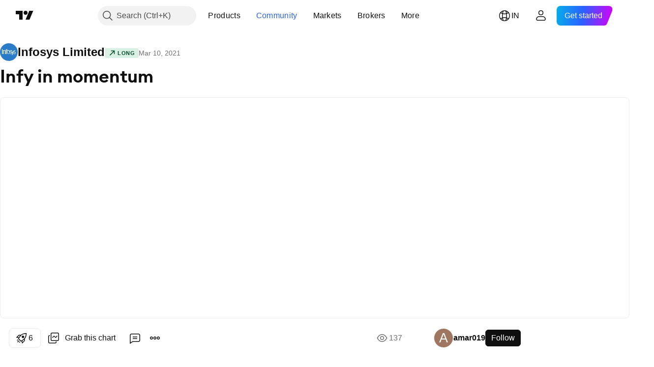

--- FILE ---
content_type: text/html; charset=utf-8
request_url: https://in.tradingview.com/chart/INFY/gp3bP6su-Infy-in-momentum/
body_size: 98960
content:


<!DOCTYPE html>
<html lang="en" dir="ltr" class="is-not-authenticated is-not-pro  theme-light"
 data-theme="light">
<head><meta charset="utf-8" />
<meta name="viewport" content="width=device-width, initial-scale=1.0, maximum-scale=1.0, minimum-scale=1.0, user-scalable=no">	<script nonce="Ld9hXGTUSmUV8dRNGqDZoA==">window.initData = {};</script><title>Infy in momentum for NSE:INFY by amar019 — TradingView India</title>
<!-- { block promo_footer_css_bundle } -->
		<!-- { render_css_bundle('promo_footer') } -->
		<link crossorigin="anonymous" href="https://static.tradingview.com/static/bundles/15992.6ab8fddbbeec572ad16b.css" rel="stylesheet" type="text/css"/>
	<!-- { endblock promo_footer_css_bundle } -->

	<!-- { block personal_css_bundle } -->
		<!-- render_css_bundle('base') -->
		<link crossorigin="anonymous" href="https://static.tradingview.com/static/bundles/7204.bd4a617f902d8e4336d7.css" rel="stylesheet" type="text/css"/>
<link crossorigin="anonymous" href="https://static.tradingview.com/static/bundles/77196.1ee43ed7cda5d814dba7.css" rel="stylesheet" type="text/css"/>
<link crossorigin="anonymous" href="https://static.tradingview.com/static/bundles/12874.2243f526973e835a8777.css" rel="stylesheet" type="text/css"/>
<link crossorigin="anonymous" href="https://static.tradingview.com/static/bundles/20541.ffebbd5b14e162a70fac.css" rel="stylesheet" type="text/css"/>
<link crossorigin="anonymous" href="https://static.tradingview.com/static/bundles/22691.df517de208b59f042c3b.css" rel="stylesheet" type="text/css"/>
<link crossorigin="anonymous" href="https://static.tradingview.com/static/bundles/72834.146c7925be9f43c9c767.css" rel="stylesheet" type="text/css"/>
<link crossorigin="anonymous" href="https://static.tradingview.com/static/bundles/6656.0e277b504c24d73f6420.css" rel="stylesheet" type="text/css"/>
<link crossorigin="anonymous" href="https://static.tradingview.com/static/bundles/97406.a24aa84d5466dfc219e3.css" rel="stylesheet" type="text/css"/>
<link crossorigin="anonymous" href="https://static.tradingview.com/static/bundles/51307.bb4e309d13e8ea654e19.css" rel="stylesheet" type="text/css"/>
<link crossorigin="anonymous" href="https://static.tradingview.com/static/bundles/62560.c8a32e4a427c0c57131c.css" rel="stylesheet" type="text/css"/>
<link crossorigin="anonymous" href="https://static.tradingview.com/static/bundles/28415.e6caff1a47a6c8a0f783.css" rel="stylesheet" type="text/css"/>
<link crossorigin="anonymous" href="https://static.tradingview.com/static/bundles/78820.3dc3168a8005e8c156fe.css" rel="stylesheet" type="text/css"/>
<link crossorigin="anonymous" href="https://static.tradingview.com/static/bundles/4857.2a0b835c9459f5e8f334.css" rel="stylesheet" type="text/css"/>
<link crossorigin="anonymous" href="https://static.tradingview.com/static/bundles/30608.1b5e0eb056a8145e2004.css" rel="stylesheet" type="text/css"/>
<link crossorigin="anonymous" href="https://static.tradingview.com/static/bundles/60733.515b38c2fad56295e0d7.css" rel="stylesheet" type="text/css"/>
<link crossorigin="anonymous" href="https://static.tradingview.com/static/bundles/94584.053cede951b9d64dea44.css" rel="stylesheet" type="text/css"/>
<link crossorigin="anonymous" href="https://static.tradingview.com/static/bundles/52294.8c6373aa92664b86de9e.css" rel="stylesheet" type="text/css"/>
<link crossorigin="anonymous" href="https://static.tradingview.com/static/bundles/56167.a33c76f5549cc7102e61.css" rel="stylesheet" type="text/css"/>
<link crossorigin="anonymous" href="https://static.tradingview.com/static/bundles/72373.cdd20397318c8a54ee02.css" rel="stylesheet" type="text/css"/>
<link crossorigin="anonymous" href="https://static.tradingview.com/static/bundles/68820.b0c44555783cdd4786b8.css" rel="stylesheet" type="text/css"/>
<link crossorigin="anonymous" href="https://static.tradingview.com/static/bundles/39394.1f12e32e6d4c4b83fe10.css" rel="stylesheet" type="text/css"/>
<link crossorigin="anonymous" href="https://static.tradingview.com/static/bundles/28562.e29096bd778450adbd58.css" rel="stylesheet" type="text/css"/>
<link crossorigin="anonymous" href="https://static.tradingview.com/static/bundles/19934.288c07086ff109a1d327.css" rel="stylesheet" type="text/css"/>
<link crossorigin="anonymous" href="https://static.tradingview.com/static/bundles/5911.5f96f6b3c550d3f0da23.css" rel="stylesheet" type="text/css"/>
<link crossorigin="anonymous" href="https://static.tradingview.com/static/bundles/6133.2dae60a90526a493d165.css" rel="stylesheet" type="text/css"/>
<link crossorigin="anonymous" href="https://static.tradingview.com/static/bundles/30331.cec6b9b458e103483d37.css" rel="stylesheet" type="text/css"/>
<link crossorigin="anonymous" href="https://static.tradingview.com/static/bundles/45207.4c0489c8756499c78a5e.css" rel="stylesheet" type="text/css"/>
<link crossorigin="anonymous" href="https://static.tradingview.com/static/bundles/17644.53a8a16a13c65b9ef1b6.css" rel="stylesheet" type="text/css"/>
<link crossorigin="anonymous" href="https://static.tradingview.com/static/bundles/5347.66e97921f2de4965604d.css" rel="stylesheet" type="text/css"/>
<link crossorigin="anonymous" href="https://static.tradingview.com/static/bundles/90145.8b74b8d86218eec14871.css" rel="stylesheet" type="text/css"/>
<link crossorigin="anonymous" href="https://static.tradingview.com/static/bundles/59334.4a832facb7e57c5e13f3.css" rel="stylesheet" type="text/css"/>
<link crossorigin="anonymous" href="https://static.tradingview.com/static/bundles/91361.140a08c3b11237f684ec.css" rel="stylesheet" type="text/css"/>
<link crossorigin="anonymous" href="https://static.tradingview.com/static/bundles/3691.a607e1947cc1d6442aef.css" rel="stylesheet" type="text/css"/>
<link crossorigin="anonymous" href="https://static.tradingview.com/static/bundles/79248.b085e41549ac76222ff0.css" rel="stylesheet" type="text/css"/>
<link crossorigin="anonymous" href="https://static.tradingview.com/static/bundles/17675.7322b9d581c3bd767a8f.css" rel="stylesheet" type="text/css"/>
	<!-- { endblock personal_css_bundle } -->

	<!-- { block extra_styles } -->
	<link crossorigin="anonymous" href="https://static.tradingview.com/static/bundles/26184.a8e87c60a250a6212b03.css" rel="stylesheet" type="text/css"/>
<link crossorigin="anonymous" href="https://static.tradingview.com/static/bundles/62419.12891bfbb287744d3a89.css" rel="stylesheet" type="text/css"/>
<link crossorigin="anonymous" href="https://static.tradingview.com/static/bundles/32078.4dd8f716b361ea76fac9.css" rel="stylesheet" type="text/css"/>
<link crossorigin="anonymous" href="https://static.tradingview.com/static/bundles/50370.a1a91e4e3b8d4d56af6a.css" rel="stylesheet" type="text/css"/>
<link crossorigin="anonymous" href="https://static.tradingview.com/static/bundles/29903.89b41c884d5213432809.css" rel="stylesheet" type="text/css"/>
<link crossorigin="anonymous" href="https://static.tradingview.com/static/bundles/24840.08865a24cd22e705a127.css" rel="stylesheet" type="text/css"/>
<link crossorigin="anonymous" href="https://static.tradingview.com/static/bundles/61504.303d3d3a2eef8a440230.css" rel="stylesheet" type="text/css"/>
<link crossorigin="anonymous" href="https://static.tradingview.com/static/bundles/84592.9ad3142f13630874398c.css" rel="stylesheet" type="text/css"/>
<link crossorigin="anonymous" href="https://static.tradingview.com/static/bundles/68650.e664998b1025f8944a19.css" rel="stylesheet" type="text/css"/>
<link crossorigin="anonymous" href="https://static.tradingview.com/static/bundles/58572.dad95b9e4df028f98405.css" rel="stylesheet" type="text/css"/>
<link crossorigin="anonymous" href="https://static.tradingview.com/static/bundles/86459.a94905aa773ec52c64fa.css" rel="stylesheet" type="text/css"/>
<link crossorigin="anonymous" href="https://static.tradingview.com/static/bundles/87828.b5acda22a891bd0b8b78.css" rel="stylesheet" type="text/css"/>
<link crossorigin="anonymous" href="https://static.tradingview.com/static/bundles/81350.86c68c4067216e42a0f1.css" rel="stylesheet" type="text/css"/>
<link crossorigin="anonymous" href="https://static.tradingview.com/static/bundles/27877.826c38517eae6571304f.css" rel="stylesheet" type="text/css"/>
<link crossorigin="anonymous" href="https://static.tradingview.com/static/bundles/84509.b78aa0f889805782a114.css" rel="stylesheet" type="text/css"/>
<link crossorigin="anonymous" href="https://static.tradingview.com/static/bundles/62156.ce7b2959f31f83034b45.css" rel="stylesheet" type="text/css"/>
<link crossorigin="anonymous" href="https://static.tradingview.com/static/bundles/56254.a23f3ec5b836024b605b.css" rel="stylesheet" type="text/css"/>
<link crossorigin="anonymous" href="https://static.tradingview.com/static/bundles/88936.d49d6f461c53e70b38bc.css" rel="stylesheet" type="text/css"/>
<link crossorigin="anonymous" href="https://static.tradingview.com/static/bundles/54123.b37eaf239cea1a4a4b98.css" rel="stylesheet" type="text/css"/>
<link crossorigin="anonymous" href="https://static.tradingview.com/static/bundles/14544.83eca2c4704f4649b7a3.css" rel="stylesheet" type="text/css"/>
<link crossorigin="anonymous" href="https://static.tradingview.com/static/bundles/31069.c75dd2e4bc4003a8d3c6.css" rel="stylesheet" type="text/css"/>
<link crossorigin="anonymous" href="https://static.tradingview.com/static/bundles/67877.2fb5f6f3eb739c16078d.css" rel="stylesheet" type="text/css"/>
<link crossorigin="anonymous" href="https://static.tradingview.com/static/bundles/50553.3ab347d4bc9cadf8d238.css" rel="stylesheet" type="text/css"/>
<link crossorigin="anonymous" href="https://static.tradingview.com/static/bundles/18013.0655ac40c6882bf9e438.css" rel="stylesheet" type="text/css"/>
<link crossorigin="anonymous" href="https://static.tradingview.com/static/bundles/75070.42c5ad63db6e22dd1780.css" rel="stylesheet" type="text/css"/>
<link crossorigin="anonymous" href="https://static.tradingview.com/static/bundles/85379.e2d0f6189d763981c46b.css" rel="stylesheet" type="text/css"/>
<link crossorigin="anonymous" href="https://static.tradingview.com/static/bundles/11285.2ad4e54f72ca1dbe5a12.css" rel="stylesheet" type="text/css"/>
<link crossorigin="anonymous" href="https://static.tradingview.com/static/bundles/3406.24a50d99637b4e3bf9e7.css" rel="stylesheet" type="text/css"/>
<link crossorigin="anonymous" href="https://static.tradingview.com/static/bundles/62882.bb7416e25ce047652be6.css" rel="stylesheet" type="text/css"/>
<link crossorigin="anonymous" href="https://static.tradingview.com/static/bundles/14142.fa043cf9d22075746ca7.css" rel="stylesheet" type="text/css"/>
<link crossorigin="anonymous" href="https://static.tradingview.com/static/bundles/70835.249d27fbf7cfdf5dfd83.css" rel="stylesheet" type="text/css"/>
<link crossorigin="anonymous" href="https://static.tradingview.com/static/bundles/92124.5845fa80448b407d32ec.css" rel="stylesheet" type="text/css"/>
<link crossorigin="anonymous" href="https://static.tradingview.com/static/bundles/98703.a2b02fc165a1c32d442e.css" rel="stylesheet" type="text/css"/>
<link crossorigin="anonymous" href="https://static.tradingview.com/static/bundles/65644.82e6d18dc48a569d26eb.css" rel="stylesheet" type="text/css"/>
<link crossorigin="anonymous" href="https://static.tradingview.com/static/bundles/5605.7992e8c447118cda6e67.css" rel="stylesheet" type="text/css"/>
<link crossorigin="anonymous" href="https://static.tradingview.com/static/bundles/57014.5d64ece78149214e8812.css" rel="stylesheet" type="text/css"/>
<link crossorigin="anonymous" href="https://static.tradingview.com/static/bundles/96133.507ceb094fe735b3e439.css" rel="stylesheet" type="text/css"/>
<link crossorigin="anonymous" href="https://static.tradingview.com/static/bundles/85992.24dc3e7280c9494642a6.css" rel="stylesheet" type="text/css"/>
<link crossorigin="anonymous" href="https://static.tradingview.com/static/bundles/52665.005deab1142faaf7462d.css" rel="stylesheet" type="text/css"/>
<link crossorigin="anonymous" href="https://static.tradingview.com/static/bundles/96614.aa36a3e7cbd35864ab1c.css" rel="stylesheet" type="text/css"/>
<link crossorigin="anonymous" href="https://static.tradingview.com/static/bundles/78698.9e07627cdc60a2c13dc3.css" rel="stylesheet" type="text/css"/>
<link crossorigin="anonymous" href="https://static.tradingview.com/static/bundles/96946.664cb7df376aef027378.css" rel="stylesheet" type="text/css"/>
<link crossorigin="anonymous" href="https://static.tradingview.com/static/bundles/94425.e8a11b1164ed8f31863d.css" rel="stylesheet" type="text/css"/>
<link crossorigin="anonymous" href="https://static.tradingview.com/static/bundles/30931.b2e7517523adce965dba.css" rel="stylesheet" type="text/css"/>
<link crossorigin="anonymous" href="https://static.tradingview.com/static/bundles/13619.8ac06c6d6672271c5f68.css" rel="stylesheet" type="text/css"/>
<link crossorigin="anonymous" href="https://static.tradingview.com/static/bundles/12748.199034cf25af72be11eb.css" rel="stylesheet" type="text/css"/>
<link crossorigin="anonymous" href="https://static.tradingview.com/static/bundles/66857.843c3e887cfdf130d542.css" rel="stylesheet" type="text/css"/>
<link crossorigin="anonymous" href="https://static.tradingview.com/static/bundles/18350.e409f558fe163ea9a3de.css" rel="stylesheet" type="text/css"/>
<link crossorigin="anonymous" href="https://static.tradingview.com/static/bundles/92112.db4c9d5652778b489aaa.css" rel="stylesheet" type="text/css"/>
<link crossorigin="anonymous" href="https://static.tradingview.com/static/bundles/68448.f611cd4d950c54a2caec.css" rel="stylesheet" type="text/css"/>
<link crossorigin="anonymous" href="https://static.tradingview.com/static/bundles/24309.848f88391da875ceb2a3.css" rel="stylesheet" type="text/css"/>
<link crossorigin="anonymous" href="https://static.tradingview.com/static/bundles/32388.e2ac42d074266d6f4cc4.css" rel="stylesheet" type="text/css"/>
<link crossorigin="anonymous" href="https://static.tradingview.com/static/bundles/2298.e4906aeeda8c192efa8f.css" rel="stylesheet" type="text/css"/>
<link crossorigin="anonymous" href="https://static.tradingview.com/static/bundles/6811.4ca141638fbeaa002769.css" rel="stylesheet" type="text/css"/>
<link crossorigin="anonymous" href="https://static.tradingview.com/static/bundles/34022.f218afa7d02ef496982b.css" rel="stylesheet" type="text/css"/>
<link crossorigin="anonymous" href="https://static.tradingview.com/static/bundles/9313.ef5d27e92eb3d48dab23.css" rel="stylesheet" type="text/css"/>
<link crossorigin="anonymous" href="https://static.tradingview.com/static/bundles/87844.a89d3d49f869720ebbba.css" rel="stylesheet" type="text/css"/>
<link crossorigin="anonymous" href="https://static.tradingview.com/static/bundles/79780.84d89360ede6a350ded3.css" rel="stylesheet" type="text/css"/>
<link crossorigin="anonymous" href="https://static.tradingview.com/static/bundles/50694.e8c29c22063c80408cca.css" rel="stylesheet" type="text/css"/>
<link crossorigin="anonymous" href="https://static.tradingview.com/static/bundles/22969.c32eeb1152afcd97b12e.css" rel="stylesheet" type="text/css"/>
<link crossorigin="anonymous" href="https://static.tradingview.com/static/bundles/83580.fdc9454547343089f3c6.css" rel="stylesheet" type="text/css"/>
<link crossorigin="anonymous" href="https://static.tradingview.com/static/bundles/20789.ab5c2b3cb921527e4170.css" rel="stylesheet" type="text/css"/>
<link crossorigin="anonymous" href="https://static.tradingview.com/static/bundles/29592.6154c4943032cbc1f19b.css" rel="stylesheet" type="text/css"/>
<link crossorigin="anonymous" href="https://static.tradingview.com/static/bundles/31916.57160ac113283e720311.css" rel="stylesheet" type="text/css"/>
<link crossorigin="anonymous" href="https://static.tradingview.com/static/bundles/55174.dc96c4d047ce06b033ba.css" rel="stylesheet" type="text/css"/>
<link crossorigin="anonymous" href="https://static.tradingview.com/static/bundles/5969.21c839e51d9fe09bc1ad.css" rel="stylesheet" type="text/css"/>
<link crossorigin="anonymous" href="https://static.tradingview.com/static/bundles/83332.323d337a96ea2d0d1f5b.css" rel="stylesheet" type="text/css"/>
<link crossorigin="anonymous" href="https://static.tradingview.com/static/bundles/26149.58e3d28c4207f0232d45.css" rel="stylesheet" type="text/css"/>
<link crossorigin="anonymous" href="https://static.tradingview.com/static/bundles/5769.b3335017ad0d222109e8.css" rel="stylesheet" type="text/css"/>
<link crossorigin="anonymous" href="https://static.tradingview.com/static/bundles/49022.455c0a58d3762d16e782.css" rel="stylesheet" type="text/css"/>
<link crossorigin="anonymous" href="https://static.tradingview.com/static/bundles/38582.2b62a108282b3e90d95c.css" rel="stylesheet" type="text/css"/>
<link crossorigin="anonymous" href="https://static.tradingview.com/static/bundles/15001.aa02a2d96f821d501dba.css" rel="stylesheet" type="text/css"/>
<link crossorigin="anonymous" href="https://static.tradingview.com/static/bundles/75432.cee64bd18eb72dd37b3d.css" rel="stylesheet" type="text/css"/>
<link crossorigin="anonymous" href="https://static.tradingview.com/static/bundles/43165.f500e435f461fabe05f6.css" rel="stylesheet" type="text/css"/>
<link crossorigin="anonymous" href="https://static.tradingview.com/static/bundles/70571.51824f94f04f357f27ed.css" rel="stylesheet" type="text/css"/>
<link crossorigin="anonymous" href="https://static.tradingview.com/static/bundles/6695.1ea7d74fa789f5e3b9c4.css" rel="stylesheet" type="text/css"/>
<link crossorigin="anonymous" href="https://static.tradingview.com/static/bundles/42734.28212819357e05bc15ab.css" rel="stylesheet" type="text/css"/>
<link crossorigin="anonymous" href="https://static.tradingview.com/static/bundles/97915.5b2ef44e883aedf9ee07.css" rel="stylesheet" type="text/css"/>
<link crossorigin="anonymous" href="https://static.tradingview.com/static/bundles/35229.f7d16c2e8bbca89e1d2b.css" rel="stylesheet" type="text/css"/>
<link crossorigin="anonymous" href="https://static.tradingview.com/static/bundles/49468.bd38a05bcbe9f63005d5.css" rel="stylesheet" type="text/css"/>
<link crossorigin="anonymous" href="https://static.tradingview.com/static/bundles/16543.7bcb96fa677df6654c99.css" rel="stylesheet" type="text/css"/>
<link crossorigin="anonymous" href="https://static.tradingview.com/static/bundles/78076.434b6268f44aba75e190.css" rel="stylesheet" type="text/css"/>
<link crossorigin="anonymous" href="https://static.tradingview.com/static/bundles/68844.52241fb1c81e27787e36.css" rel="stylesheet" type="text/css"/>
<link crossorigin="anonymous" href="https://static.tradingview.com/static/bundles/78806.af4707505f695c7b7e7e.css" rel="stylesheet" type="text/css"/>
<link crossorigin="anonymous" href="https://static.tradingview.com/static/bundles/67957.26bd3f4dca9113e5bd92.css" rel="stylesheet" type="text/css"/>
<link crossorigin="anonymous" href="https://static.tradingview.com/static/bundles/95626.0b382ed55589e98e3418.css" rel="preload" as="style"/>
<link crossorigin="anonymous" href="https://static.tradingview.com/static/bundles/4876.8876d8fb744d67484f1f.css" rel="preload" as="style"/>
<link crossorigin="anonymous" href="https://static.tradingview.com/static/bundles/79185.94b15842cd307f061854.css" rel="preload" as="style"/>
<link crossorigin="anonymous" href="https://static.tradingview.com/static/bundles/49822.f499cfafbc0a791ec49e.css" rel="preload" as="style"/>
	<!-- { endblock extra_styles } --><script nonce="Ld9hXGTUSmUV8dRNGqDZoA==">
	window.locale = 'in';
	window.language = 'en';
</script>
	<!-- { block promo_footer_js_bundle } -->
		<!-- { render_js_bundle('promo_footer') } -->
		<link crossorigin="anonymous" href="https://static.tradingview.com/static/bundles/en.63639.1944621f814981fac967.js" rel="preload" as="script"/>
<link crossorigin="anonymous" href="https://static.tradingview.com/static/bundles/25096.92bda83ae2bfdec74d91.js" rel="preload" as="script"/>
<link crossorigin="anonymous" href="https://static.tradingview.com/static/bundles/promo_footer.954e6f05cc562c25e58d.js" rel="preload" as="script"/><script crossorigin="anonymous" src="https://static.tradingview.com/static/bundles/en.63639.1944621f814981fac967.js" defer></script>
<script crossorigin="anonymous" src="https://static.tradingview.com/static/bundles/25096.92bda83ae2bfdec74d91.js" defer></script>
<script crossorigin="anonymous" src="https://static.tradingview.com/static/bundles/promo_footer.954e6f05cc562c25e58d.js" defer></script>
	<!-- { endblock promo_footer_js_bundle } -->

	<!-- { block personal_js_bundle } -->
		<!-- render_js_bundle('base') -->
		<link crossorigin="anonymous" href="https://static.tradingview.com/static/bundles/runtime.1639f0a1652a120749c9.js" rel="preload" as="script"/>
<link crossorigin="anonymous" href="https://static.tradingview.com/static/bundles/en.11389.2b9c5a4a377923252369.js" rel="preload" as="script"/>
<link crossorigin="anonymous" href="https://static.tradingview.com/static/bundles/32227.d826c45d2d27f2ff4314.js" rel="preload" as="script"/>
<link crossorigin="anonymous" href="https://static.tradingview.com/static/bundles/77507.fb006c0c7a02051cf5cd.js" rel="preload" as="script"/>
<link crossorigin="anonymous" href="https://static.tradingview.com/static/bundles/22665.478e72b4af5ae0c375ec.js" rel="preload" as="script"/>
<link crossorigin="anonymous" href="https://static.tradingview.com/static/bundles/12886.7be7542f140baf734d79.js" rel="preload" as="script"/>
<link crossorigin="anonymous" href="https://static.tradingview.com/static/bundles/22023.035d84389dc598280aca.js" rel="preload" as="script"/>
<link crossorigin="anonymous" href="https://static.tradingview.com/static/bundles/2373.7f1c5f402e07b6f9d0b4.js" rel="preload" as="script"/>
<link crossorigin="anonymous" href="https://static.tradingview.com/static/bundles/62134.57ec9cb3f1548c6e710a.js" rel="preload" as="script"/>
<link crossorigin="anonymous" href="https://static.tradingview.com/static/bundles/1620.cf91b3df49fde2229d37.js" rel="preload" as="script"/>
<link crossorigin="anonymous" href="https://static.tradingview.com/static/bundles/68134.53b8dc667ab093512b37.js" rel="preload" as="script"/>
<link crossorigin="anonymous" href="https://static.tradingview.com/static/bundles/93243.9f32faddc6003d3f9057.js" rel="preload" as="script"/>
<link crossorigin="anonymous" href="https://static.tradingview.com/static/bundles/13071.91e2fa9b6767c20351c0.js" rel="preload" as="script"/>
<link crossorigin="anonymous" href="https://static.tradingview.com/static/bundles/32378.b87f7c1aed020f9c3427.js" rel="preload" as="script"/>
<link crossorigin="anonymous" href="https://static.tradingview.com/static/bundles/29138.383caf3c5b6f45e5df5b.js" rel="preload" as="script"/>
<link crossorigin="anonymous" href="https://static.tradingview.com/static/bundles/23298.0b1a2a8df7ae6c4f9aff.js" rel="preload" as="script"/>
<link crossorigin="anonymous" href="https://static.tradingview.com/static/bundles/91834.5fd292a5c7fa61cec1af.js" rel="preload" as="script"/>
<link crossorigin="anonymous" href="https://static.tradingview.com/static/bundles/81015.bf8d8baf1e9bdee91b08.js" rel="preload" as="script"/>
<link crossorigin="anonymous" href="https://static.tradingview.com/static/bundles/70241.37c6eebd1c31e49a42e0.js" rel="preload" as="script"/>
<link crossorigin="anonymous" href="https://static.tradingview.com/static/bundles/base.26f59c46d5e73f5d923e.js" rel="preload" as="script"/><script crossorigin="anonymous" src="https://static.tradingview.com/static/bundles/runtime.1639f0a1652a120749c9.js" defer></script>
<script crossorigin="anonymous" src="https://static.tradingview.com/static/bundles/en.11389.2b9c5a4a377923252369.js" defer></script>
<script crossorigin="anonymous" src="https://static.tradingview.com/static/bundles/32227.d826c45d2d27f2ff4314.js" defer></script>
<script crossorigin="anonymous" src="https://static.tradingview.com/static/bundles/77507.fb006c0c7a02051cf5cd.js" defer></script>
<script crossorigin="anonymous" src="https://static.tradingview.com/static/bundles/22665.478e72b4af5ae0c375ec.js" defer></script>
<script crossorigin="anonymous" src="https://static.tradingview.com/static/bundles/12886.7be7542f140baf734d79.js" defer></script>
<script crossorigin="anonymous" src="https://static.tradingview.com/static/bundles/22023.035d84389dc598280aca.js" defer></script>
<script crossorigin="anonymous" src="https://static.tradingview.com/static/bundles/2373.7f1c5f402e07b6f9d0b4.js" defer></script>
<script crossorigin="anonymous" src="https://static.tradingview.com/static/bundles/62134.57ec9cb3f1548c6e710a.js" defer></script>
<script crossorigin="anonymous" src="https://static.tradingview.com/static/bundles/1620.cf91b3df49fde2229d37.js" defer></script>
<script crossorigin="anonymous" src="https://static.tradingview.com/static/bundles/68134.53b8dc667ab093512b37.js" defer></script>
<script crossorigin="anonymous" src="https://static.tradingview.com/static/bundles/93243.9f32faddc6003d3f9057.js" defer></script>
<script crossorigin="anonymous" src="https://static.tradingview.com/static/bundles/13071.91e2fa9b6767c20351c0.js" defer></script>
<script crossorigin="anonymous" src="https://static.tradingview.com/static/bundles/32378.b87f7c1aed020f9c3427.js" defer></script>
<script crossorigin="anonymous" src="https://static.tradingview.com/static/bundles/29138.383caf3c5b6f45e5df5b.js" defer></script>
<script crossorigin="anonymous" src="https://static.tradingview.com/static/bundles/23298.0b1a2a8df7ae6c4f9aff.js" defer></script>
<script crossorigin="anonymous" src="https://static.tradingview.com/static/bundles/91834.5fd292a5c7fa61cec1af.js" defer></script>
<script crossorigin="anonymous" src="https://static.tradingview.com/static/bundles/81015.bf8d8baf1e9bdee91b08.js" defer></script>
<script crossorigin="anonymous" src="https://static.tradingview.com/static/bundles/70241.37c6eebd1c31e49a42e0.js" defer></script>
<script crossorigin="anonymous" src="https://static.tradingview.com/static/bundles/base.26f59c46d5e73f5d923e.js" defer></script>
	<!-- { endblock personal_js_bundle } -->

	<!-- { block additional_js_bundle } -->
	<!-- { endblock additional_js_bundle } -->	<script nonce="Ld9hXGTUSmUV8dRNGqDZoA==">
		window.initData = window.initData || {};
		window.initData.theme = "light";
			(()=>{"use strict";const t=/(?:^|;)\s*theme=(dark|light)(?:;|$)|$/.exec(document.cookie)[1];t&&(document.documentElement.classList.toggle("theme-dark","dark"===t),document.documentElement.classList.toggle("theme-light","light"===t),document.documentElement.dataset.theme=t,window.initData=window.initData||{},window.initData.theme=t)})();
	</script>
	<script nonce="Ld9hXGTUSmUV8dRNGqDZoA==">
		(()=>{"use strict";"undefined"!=typeof window&&"undefined"!=typeof navigator&&/mac/i.test(navigator.platform)&&document.documentElement.classList.add("mac_os_system")})();
	</script>

	<script nonce="Ld9hXGTUSmUV8dRNGqDZoA==">var environment = "battle";
		window.WS_HOST_PING_REQUIRED = true;
		window.BUILD_TIME = "2026-01-16T11:35:19";
		window.WEBSOCKET_HOST = "data.tradingview.com";
		window.WEBSOCKET_PRO_HOST = "prodata.tradingview.com";
		window.WEBSOCKET_HOST_FOR_DEEP_BACKTESTING = "history-data.tradingview.com";
		window.WIDGET_HOST = "https://www.tradingview-widget.com";
		window.TradingView = window.TradingView || {};
	</script>

	<link rel="conversions-config" href="https://s3.tradingview.com/conversions_en.json">
	<link rel="metrics-config" href="https://scanner-backend.tradingview.com/enum/ordered?id=metrics_full_name,metrics&lang=en&label-product=ytm-metrics-plan.json" crossorigin>

	<script nonce="Ld9hXGTUSmUV8dRNGqDZoA==">
		(()=>{"use strict";function e(e,t=!1){const{searchParams:n}=new URL(String(location));let s="true"===n.get("mobileapp_new"),o="true"===n.get("mobileapp");if(!t){const e=function(e){const t=e+"=",n=document.cookie.split(";");for(let e=0;e<n.length;e++){let s=n[e];for(;" "===s.charAt(0);)s=s.substring(1,s.length);if(0===s.indexOf(t))return s.substring(t.length,s.length)}return null}("tv_app")||"";s||=["android","android_nps"].includes(e),o||="ios"===e}return!("new"!==e&&"any"!==e||!s)||!("new"===e||!o)}const t="undefined"!=typeof window&&"undefined"!=typeof navigator,n=t&&"ontouchstart"in window,s=(t&&n&&window,t&&(n||navigator.maxTouchPoints),t&&window.chrome&&window.chrome.runtime,t&&window.navigator.userAgent.toLowerCase().indexOf("firefox"),t&&/\sEdge\/\d\d\b/.test(navigator.userAgent),t&&Boolean(navigator.vendor)&&navigator.vendor.indexOf("Apple")>-1&&-1===navigator.userAgent.indexOf("CriOS")&&navigator.userAgent.indexOf("FxiOS"),t&&/mac/i.test(navigator.platform),t&&/Win32|Win64/i.test(navigator.platform),t&&/Linux/i.test(navigator.platform),t&&/Android/i.test(navigator.userAgent)),o=t&&/BlackBerry/i.test(navigator.userAgent),i=t&&/iPhone|iPad|iPod/.test(navigator.platform),c=t&&/Opera Mini/i.test(navigator.userAgent),r=t&&("MacIntel"===navigator.platform&&navigator.maxTouchPoints>1||/iPad/.test(navigator.platform)),a=s||o||i||c,h=window.TradingView=window.TradingView||{};const _={Android:()=>s,BlackBerry:()=>o,iOS:()=>i,Opera:()=>c,isIPad:()=>r,any:()=>a};h.isMobile=_;const l=new Map;function d(){const e=window.location.pathname,t=window.location.host,n=`${t}${e}`;return l.has(n)||l.set(n,function(e,t){const n=["^widget-docs"];for(const e of n)if(new RegExp(e).test(t))return!0;const s=["^widgetembed/?$","^cmewidgetembed/?$","^([0-9a-zA-Z-]+)/widgetembed/?$","^([0-9a-zA-Z-]+)/widgetstatic/?$","^([0-9a-zA-Z-]+)?/?mediumwidgetembed/?$","^twitter-chart/?$","^telegram/chart/?$","^embed/([0-9a-zA-Z]{8})/?$","^widgetpopup/?$","^extension/?$","^idea-popup/?$","^hotlistswidgetembed/?$","^([0-9a-zA-Z-]+)/hotlistswidgetembed/?$","^marketoverviewwidgetembed/?$","^([0-9a-zA-Z-]+)/marketoverviewwidgetembed/?$","^eventswidgetembed/?$","^tickerswidgetembed/?$","^forexcrossrateswidgetembed/?$","^forexheatmapwidgetembed/?$","^marketquoteswidgetembed/?$","^screenerwidget/?$","^cryptomktscreenerwidget/?$","^([0-9a-zA-Z-]+)/cryptomktscreenerwidget/?$","^([0-9a-zA-Z-]+)/marketquoteswidgetembed/?$","^technical-analysis-widget-embed/$","^singlequotewidgetembed/?$","^([0-9a-zA-Z-]+)/singlequotewidgetembed/?$","^embed-widget/([0-9a-zA-Z-]+)/(([0-9a-zA-Z-]+)/)?$","^widget-docs/([0-9a-zA-Z-]+)/([0-9a-zA-Z-/]+)?$"],o=e.replace(/^\//,"");let i;for(let e=s.length-1;e>=0;e--)if(i=new RegExp(s[e]),i.test(o))return!0;return!1}(e,t)),l.get(n)??!1}h.onWidget=d;const g=()=>{},u="~m~";class m{constructor(e,t={}){this.sessionid=null,this.connected=!1,this._timeout=null,this._base=e,this._options={timeout:t.timeout||2e4,connectionType:t.connectionType}}connect(){this._socket=new WebSocket(this._prepareUrl()),this._socket.onmessage=e=>{
if("string"!=typeof e.data)throw new TypeError(`The WebSocket message should be a string. Recieved ${Object.prototype.toString.call(e.data)}`);this._onData(e.data)},this._socket.onclose=this._onClose.bind(this),this._socket.onerror=this._onError.bind(this)}send(e){this._socket&&this._socket.send(this._encode(e))}disconnect(){this._clearIdleTimeout(),this._socket&&(this._socket.onmessage=g,this._socket.onclose=g,this._socket.onerror=g,this._socket.close())}_clearIdleTimeout(){null!==this._timeout&&(clearTimeout(this._timeout),this._timeout=null)}_encode(e){let t,n="";const s=Array.isArray(e)?e:[e],o=s.length;for(let e=0;e<o;e++)t=null===s[e]||void 0===s[e]?"":m._stringify(s[e]),n+=u+t.length+u+t;return n}_decode(e){const t=[];let n,s;do{if(e.substring(0,3)!==u)return t;n="",s="";const o=(e=e.substring(3)).length;for(let t=0;t<o;t++){if(s=Number(e.substring(t,t+1)),Number(e.substring(t,t+1))!==s){e=e.substring(n.length+3),n=Number(n);break}n+=s}t.push(e.substring(0,n)),e=e.substring(n)}while(""!==e);return t}_onData(e){this._setTimeout();const t=this._decode(e),n=t.length;for(let e=0;e<n;e++)this._onMessage(t[e])}_setTimeout(){this._clearIdleTimeout(),this._timeout=setTimeout(this._onTimeout.bind(this),this._options.timeout)}_onTimeout(){this.disconnect(),this._onDisconnect({code:4e3,reason:"socket.io timeout",wasClean:!1})}_onMessage(e){this.sessionid?this._checkIfHeartbeat(e)?this._onHeartbeat(e.slice(3)):this._checkIfJson(e)?this._base.onMessage(JSON.parse(e.slice(3))):this._base.onMessage(e):(this.sessionid=e,this._onConnect())}_checkIfHeartbeat(e){return this._checkMessageType(e,"h")}_checkIfJson(e){return this._checkMessageType(e,"j")}_checkMessageType(e,t){return e.substring(0,3)==="~"+t+"~"}_onHeartbeat(e){this.send("~h~"+e)}_onConnect(){this.connected=!0,this._base.onConnect()}_onDisconnect(e){this._clear(),this._base.onDisconnect(e),this.sessionid=null}_clear(){this.connected=!1}_prepareUrl(){const t=w(this._base.host);if(t.pathname+="socket.io/websocket",t.protocol="wss:",t.searchParams.append("from",window.location.pathname.slice(1,50)),t.searchParams.append("date",window.BUILD_TIME||""),e("any")&&t.searchParams.append("client","mobile"),this._options.connectionType&&t.searchParams.append("type",this._options.connectionType),window.WEBSOCKET_PARAMS_ANALYTICS){const{ws_page_uri:e,ws_ancestor_origin:n}=window.WEBSOCKET_PARAMS_ANALYTICS;e&&t.searchParams.append("page-uri",e),n&&t.searchParams.append("ancestor-origin",n)}const n=window.location.search.includes("widget_token")||window.location.hash.includes("widget_token");return d()||n||t.searchParams.append("auth","sessionid"),t.href}_onClose(e){this._clearIdleTimeout(),this._onDisconnect(e)}_onError(e){this._clearIdleTimeout(),this._clear(),this._base.emit("error",[e]),this.sessionid=null}static _stringify(e){return"[object Object]"===Object.prototype.toString.call(e)?"~j~"+JSON.stringify(e):String(e)}}class p{constructor(e,t){this.host=e,this._connecting=!1,this._events={},this.transport=this._getTransport(t)}isConnected(){
return!!this.transport&&this.transport.connected}isConnecting(){return this._connecting}connect(){this.isConnected()||(this._connecting&&this.disconnect(),this._connecting=!0,this.transport.connect())}send(e){this.transport&&this.transport.connected&&this.transport.send(e)}disconnect(){this.transport&&this.transport.disconnect()}on(e,t){e in this._events||(this._events[e]=[]),this._events[e].push(t)}offAll(){this._events={}}onMessage(e){this.emit("message",[e])}emit(e,t=[]){if(e in this._events){const n=this._events[e].concat(),s=n.length;for(let e=0;e<s;e++)n[e].apply(this,t)}}onConnect(){this.clear(),this.emit("connect")}onDisconnect(e){this.emit("disconnect",[e])}clear(){this._connecting=!1}_getTransport(e){return new m(this,e)}}function w(e){const t=-1!==e.indexOf("/")?new URL(e):new URL("wss://"+e);if("wss:"!==t.protocol&&"https:"!==t.protocol)throw new Error("Invalid websocket base "+e);return t.pathname.endsWith("/")||(t.pathname+="/"),t.search="",t.username="",t.password="",t}const k="undefined"!=typeof window&&Number(window.TELEMETRY_WS_ERROR_LOGS_THRESHOLD)||0;class f{constructor(e,t={}){this._queueStack=[],this._logsQueue=[],this._telemetryObjectsQueue=[],this._reconnectCount=0,this._redirectCount=0,this._errorsCount=0,this._errorsInfoSent=!1,this._connectionStart=null,this._connectionEstablished=null,this._reconnectTimeout=null,this._onlineCancellationToken=null,this._isConnectionForbidden=!1,this._initialHost=t.initialHost||null,this._suggestedHost=e,this._proHost=t.proHost,this._reconnectHost=t.reconnectHost,this._noReconnectAfterTimeout=!0===t.noReconnectAfterTimeout,this._dataRequestTimeout=t.dataRequestTimeout,this._connectionType=t.connectionType,this._doConnect(),t.pingRequired&&-1===window.location.search.indexOf("noping")&&this._startPing()}connect(){this._tryConnect()}resetCounters(){this._reconnectCount=0,this._redirectCount=0}setLogger(e,t){this._logger=e,this._getLogHistory=t,this._flushLogs()}setTelemetry(e){this._telemetry=e,this._telemetry.reportSent.subscribe(this,this._onTelemetrySent),this._flushTelemetry()}onReconnect(e){this._onReconnect=e}isConnected(){return!!this._socket&&this._socket.isConnected()}isConnecting(){return!!this._socket&&this._socket.isConnecting()}on(e,t){return!!this._socket&&("connect"===e&&this._socket.isConnected()?t():"disconnect"===e?this._disconnectCallbacks.push(t):this._socket.on(e,t),!0)}getSessionId(){return this._socket&&this._socket.transport?this._socket.transport.sessionid:null}send(e){return this.isConnected()?(this._socket.send(e),!0):(this._queueMessage(e),!1)}getConnectionEstablished(){return this._connectionEstablished}getHost(){const e=this._tryGetProHost();return null!==e?e:this._reconnectHost&&this._reconnectCount>3?this._reconnectHost:this._suggestedHost}getReconnectCount(){return this._reconnectCount}getRedirectCount(){return this._redirectCount}getConnectionStart(){return this._connectionStart}disconnect(){this._clearReconnectTimeout(),(this.isConnected()||this.isConnecting())&&(this._propagateDisconnect(),this._disconnectCallbacks=[],
this._closeSocket())}forbidConnection(){this._isConnectionForbidden=!0,this.disconnect()}allowConnection(){this._isConnectionForbidden=!1,this.connect()}isMaxRedirects(){return this._redirectCount>=20}isMaxReconnects(){return this._reconnectCount>=20}getPingInfo(){return this._pingInfo||null}_tryGetProHost(){return window.TradingView&&window.TradingView.onChartPage&&"battle"===window.environment&&!this._redirectCount&&-1===window.location.href.indexOf("ws_host")?this._initialHost?this._initialHost:void 0!==window.user&&window.user.pro_plan?this._proHost||this._suggestedHost:null:null}_queueMessage(e){0===this._queueStack.length&&this._logMessage(0,"Socket is not connected. Queued a message"),this._queueStack.push(e)}_processMessageQueue(){0!==this._queueStack.length&&(this._logMessage(0,"Processing queued messages"),this._queueStack.forEach(this.send.bind(this)),this._logMessage(0,"Processed "+this._queueStack.length+" messages"),this._queueStack=[])}_onDisconnect(e){this._noReconnectAfterTimeout||null!==this._reconnectTimeout||(this._reconnectTimeout=setTimeout(this._tryReconnect.bind(this),5e3)),this._clearOnlineCancellationToken();let t="disconnect session:"+this.getSessionId();e&&(t+=", code:"+e.code+", reason:"+e.reason,1005===e.code&&this._sendTelemetry("websocket_code_1005")),this._logMessage(0,t),this._propagateDisconnect(e),this._closeSocket(),this._queueStack=[]}_closeSocket(){null!==this._socket&&(this._socket.offAll(),this._socket.disconnect(),this._socket=null)}_logMessage(e,t){const n={method:e,message:t};this._logger?this._flushLogMessage(n):(n.message=`[${(new Date).toISOString()}] ${n.message}`,this._logsQueue.push(n))}_flushLogMessage(e){switch(e.method){case 2:this._logger.logDebug(e.message);break;case 3:this._logger.logError(e.message);break;case 0:this._logger.logInfo(e.message);break;case 1:this._logger.logNormal(e.message)}}_flushLogs(){this._flushLogMessage({method:1,message:"messages from queue. Start."}),this._logsQueue.forEach((e=>{this._flushLogMessage(e)})),this._flushLogMessage({method:1,message:"messages from queue. End."}),this._logsQueue=[]}_sendTelemetry(e,t){const n={event:e,params:t};this._telemetry?this._flushTelemetryObject(n):this._telemetryObjectsQueue.push(n)}_flushTelemetryObject(e){this._telemetry.sendChartReport(e.event,e.params,!1)}_flushTelemetry(){this._telemetryObjectsQueue.forEach((e=>{this._flushTelemetryObject(e)})),this._telemetryObjectsQueue=[]}_doConnect(){this._socket&&(this._socket.isConnected()||this._socket.isConnecting())||(this._clearOnlineCancellationToken(),this._host=this.getHost(),this._socket=new p(this._host,{timeout:this._dataRequestTimeout,connectionType:this._connectionType}),this._logMessage(0,"Connecting to "+this._host),this._bindEvents(),this._disconnectCallbacks=[],this._connectionStart=performance.now(),this._connectionEstablished=null,this._socket.connect(),performance.mark("SWSC",{detail:"Start WebSocket connection"}),this._socket.on("connect",(()=>{performance.mark("EWSC",{detail:"End WebSocket connection"}),
performance.measure("WebSocket connection delay","SWSC","EWSC")})))}_propagateDisconnect(e){const t=this._disconnectCallbacks.length;for(let n=0;n<t;n++)this._disconnectCallbacks[n](e||{})}_bindEvents(){this._socket&&(this._socket.on("connect",(()=>{const e=this.getSessionId();if("string"==typeof e){const t=JSON.parse(e);if(t.redirect)return this._redirectCount+=1,this._suggestedHost=t.redirect,this.isMaxRedirects()&&this._sendTelemetry("redirect_bailout"),void this._redirect()}this._connectionEstablished=performance.now(),this._processMessageQueue(),this._logMessage(0,"connect session:"+e)})),this._socket.on("disconnect",this._onDisconnect.bind(this)),this._socket.on("close",this._onDisconnect.bind(this)),this._socket.on("error",(e=>{this._logMessage(0,new Date+" session:"+this.getSessionId()+" websocket error:"+JSON.stringify(e)),this._sendTelemetry("websocket_error"),this._errorsCount++,!this._errorsInfoSent&&this._errorsCount>=k&&(void 0!==this._lastConnectCallStack&&(this._sendTelemetry("websocket_error_connect_stack",{text:this._lastConnectCallStack}),delete this._lastConnectCallStack),void 0!==this._getLogHistory&&this._sendTelemetry("websocket_error_log",{text:this._getLogHistory(50).join("\n")}),this._errorsInfoSent=!0)})))}_redirect(){this.disconnect(),this._reconnectWhenOnline()}_tryReconnect(){this._tryConnect()&&(this._reconnectCount+=1)}_tryConnect(){return!this._isConnectionForbidden&&(this._clearReconnectTimeout(),this._lastConnectCallStack=new Error(`WebSocket connect stack. Is connected: ${this.isConnected()}.`).stack||"",!this.isConnected()&&(this.disconnect(),this._reconnectWhenOnline(),!0))}_clearOnlineCancellationToken(){this._onlineCancellationToken&&(this._onlineCancellationToken(),this._onlineCancellationToken=null)}_clearReconnectTimeout(){null!==this._reconnectTimeout&&(clearTimeout(this._reconnectTimeout),this._reconnectTimeout=null)}_reconnectWhenOnline(){if(navigator.onLine)return this._logMessage(0,"Network status: online - trying to connect"),this._doConnect(),void(this._onReconnect&&this._onReconnect());this._logMessage(0,"Network status: offline - wait until online"),this._onlineCancellationToken=function(e){let t=e;const n=()=>{window.removeEventListener("online",n),t&&t()};return window.addEventListener("online",n),()=>{t=null}}((()=>{this._logMessage(0,"Network status changed to online - trying to connect"),this._doConnect(),this._onReconnect&&this._onReconnect()}))}_onTelemetrySent(e){"websocket_error"in e&&(this._errorsCount=0,this._errorsInfoSent=!1)}_startPing(){if(this._pingIntervalId)return;const e=w(this.getHost());e.pathname+="ping",e.protocol="https:";let t=0,n=0;const s=e=>{this._pingInfo=this._pingInfo||{max:0,min:1/0,avg:0};const s=(new Date).getTime()-e;s>this._pingInfo.max&&(this._pingInfo.max=s),s<this._pingInfo.min&&(this._pingInfo.min=s),t+=s,n++,this._pingInfo.avg=t/n,n>=10&&this._pingIntervalId&&(clearInterval(this._pingIntervalId),delete this._pingIntervalId)};this._pingIntervalId=setInterval((()=>{const t=(new Date).getTime(),n=new XMLHttpRequest
;n.open("GET",e,!0),n.send(),n.onreadystatechange=()=>{n.readyState===XMLHttpRequest.DONE&&200===n.status&&s(t)}}),1e4)}}window.WSBackendConnection=new f(window.WEBSOCKET_HOST,{pingRequired:window.WS_HOST_PING_REQUIRED,proHost:window.WEBSOCKET_PRO_HOST,reconnectHost:window.WEBSOCKET_HOST_FOR_RECONNECT,initialHost:window.WEBSOCKET_INITIAL_HOST,connectionType:window.WEBSOCKET_CONNECTION_TYPE}),window.WSBackendConnectionCtor=f})();
	</script>


	<script nonce="Ld9hXGTUSmUV8dRNGqDZoA==">var is_authenticated = false;
		var user = {"username":"Guest","following":"0","followers":"0","ignore_list":[],"available_offers":{}};
		window.initData.priceAlertsFacadeClientUrl = "https://pricealerts.tradingview.com";
		window.initData.currentLocaleInfo = {"language":"en","language_name":"English ‎(India)‎","flag":"in","geoip_code":"in","iso":"en","iso_639_3":"eng","global_name":"Indian"};
		window.initData.offerButtonInfo = {"class_name":"tv-header__offer-button-container--trial-join","title":"Get started","href":"/pricing/?source=header_go_pro_button&feature=start_free_trial","subtitle":null,"expiration":null,"color":"gradient","stretch":false};
		window.initData.settings = {'S3_LOGO_SERVICE_BASE_URL': 'https://s3-symbol-logo.tradingview.com/', 'S3_NEWS_IMAGE_SERVICE_BASE_URL': 'https://s3.tradingview.com/news/', 'WEBPACK_STATIC_PATH': 'https://static.tradingview.com/static/bundles/', 'TRADING_URL': 'https://papertrading.tradingview.com', 'CRUD_STORAGE_URL': 'https://crud-storage.tradingview.com'};
		window.countryCode = "US";


			window.__initialEnabledFeaturesets =
				(window.__initialEnabledFeaturesets || []).concat(
					['tv_production'].concat(
						window.ClientCustomConfiguration && window.ClientCustomConfiguration.getEnabledFeatureSet
							? JSON.parse(window.ClientCustomConfiguration.getEnabledFeatureSet())
							: []
					)
				);

			if (window.ClientCustomConfiguration && window.ClientCustomConfiguration.getDisabledFeatureSet) {
				window.__initialDisabledFeaturesets = JSON.parse(window.ClientCustomConfiguration.getDisabledFeatureSet());
			}



			var lastGlobalNotificationIds = [1014972,1014935,1014899,1014896,1014893,1014890,1014887,1014849,1014846,1014842,1014788];

		var shopConf = {
			offers: [],
		};

		var featureToggleState = {"black_friday_popup":1.0,"black_friday_mainpage":1.0,"black_friday_extend_limitation":1.0,"chart_autosave_5min":1.0,"chart_autosave_30min":1.0,"chart_save_metainfo_separately":1.0,"performance_test_mode":1.0,"ticks_replay":1.0,"footprint_statistic_table":1.0,"chart_storage_hibernation_delay_60min":1.0,"log_replay_to_persistent_logger":1.0,"enable_select_date_replay_mobile":1.0,"support_persistent_logs":1.0,"seasonals_table":1.0,"ytm_on_chart":1.0,"enable_step_by_step_hints_for_drawings":1.0,"enable_new_indicators_templates_view":1.0,"allow_brackets_profit_loss":1.0,"enable_traded_context_linking":1.0,"order_context_validation_in_instant_mode":1.0,"internal_fullscreen_api":1.0,"alerts-presets":1.0,"alerts-watchlist-allow-in-multicondions":1.0,"alerts-pro-symbol-filtering":1.0,"alerts-disable-fires-read-from-toast":1.0,"alerts-editor-fire-rate-setting":1.0,"enable_symbol_change_restriction_on_widgets":1.0,"enable_asx_symbol_restriction":1.0,"symphony_allow_non_partitioned_cookie_on_old_symphony":1.0,"symphony_notification_badges":1.0,"symphony_use_adk_for_upgrade_request":1.0,"telegram_mini_app_reduce_snapshot_quality":1.0,"news_enable_filtering_by_user":1.0,"timeout_django_db":0.15,"timeout_django_usersettings_db":0.15,"timeout_django_charts_db":0.25,"timeout_django_symbols_lists_db":0.25,"timeout_django_minds_db":0.05,"timeout_django_logging_db":0.25,"disable_services_monitor_metrics":1.0,"enable_signin_recaptcha":1.0,"enable_idea_spamdetectorml":1.0,"enable_idea_spamdetectorml_comments":1.0,"enable_spamdetectorml_chat":1.0,"enable_minds_spamdetectorml":1.0,"backend-connections-in-token":1.0,"one_connection_with_exchanges":1.0,"mobile-ads-ios":1.0,"mobile-ads-android":1.0,"google-one-tap-signin":1.0,"braintree-gopro-in-order-dialog":1.0,"braintree-apple-pay":1.0,"braintree-google-pay":1.0,"braintree-apple-pay-from-ios-app":1.0,"braintree-apple-pay-trial":1.0,"triplea-payments":1.0,"braintree-google-pay-trial":1.0,"braintree-one-usd-verification":1.0,"braintree-3ds-enabled":1.0,"braintree-3ds-status-check":1.0,"braintree-additional-card-checks-for-trial":1.0,"braintree-instant-settlement":1.0,"braintree_recurring_billing_scheduler_subscription":1.0,"checkout_manual_capture_required":1.0,"checkout-subscriptions":1.0,"checkout_additional_card_checks_for_trial":1.0,"checkout_fail_on_duplicate_payment_methods_for_trial":1.0,"checkout_fail_on_banned_countries_for_trial":1.0,"checkout_fail_on_banned_bank_for_trial":1.0,"checkout_fail_on_banned_bank_for_premium_trial":1.0,"checkout_fail_on_close_to_expiration_card_trial":1.0,"checkout_fail_on_prepaid_card_trial":1.0,"country_of_issuance_vs_billing_country":1.0,"checkout_show_instead_of_braintree":1.0,"checkout-3ds":1.0,"checkout-3ds-us":1.0,"checkout-paypal":1.0,"checkout_include_account_holder":1.0,"checkout-paypal-trial":1.0,"annual_to_monthly_downgrade_attempt":1.0,"razorpay_trial_10_inr":1.0,"razorpay-card-order-token-section":1.0,"razorpay-card-subscriptions":1.0,"razorpay-upi-subscriptions":1.0,"razorpay-s3-invoice-upload":1.0,"razorpay_include_date_of_birth":1.0,"dlocal-payments":1.0,"braintree_transaction_source":1.0,"vertex-tax":1.0,"receipt_in_emails":1.0,"adwords-analytics":1.0,"disable_mobile_upsell_ios":1.0,"disable_mobile_upsell_android":1.0,"required_agreement_for_rt":1.0,"check_market_data_limits":1.0,"force_to_complete_data":1.0,"force_to_upgrade_to_expert":1.0,"send_tradevan_invoice":1.0,"show_pepe_animation":1.0,"send_next_payment_info_receipt":1.0,"screener-alerts-read-only":1.0,"screener-condition-filters-auto-apply":1.0,"screener_bond_restriction_by_auth_enabled":1.0,"screener_bond_rating_columns_restriction_by_auth_enabled":1.0,"ses_tracking":1.0,"send_financial_notifications":1.0,"spark_translations":1.0,"spark_category_translations":1.0,"spark_tags_translations":1.0,"pro_plan_initial_refunds_disabled":1.0,"previous_monoproduct_purchases_refunds_enabled":1.0,"enable_ideas_recommendations":1.0,"enable_ideas_recommendations_feed":1.0,"fail_on_duplicate_payment_methods_for_trial":1.0,"ethoca_alert_notification_webhook":1.0,"hide_suspicious_users_ideas":1.0,"disable_publish_strategy_range_based_chart":1.0,"restrict_simultaneous_requests":1.0,"login_from_new_device_email":1.0,"ssr_worker_nowait":1.0,"broker_A1CAPITAL":1.0,"broker_ACTIVTRADES":1.0,"broker_ALCHEMYMARKETS":1.0,"broker_ALICEBLUE":1.0,"broker_ALPACA":1.0,"broker_ALRAMZ":1.0,"broker_AMP":1.0,"hide_ANGELONE_on_ios":1.0,"hide_ANGELONE_on_android":1.0,"hide_ANGELONE_on_mobile_web":1.0,"ANGELONE_beta":1.0,"broker_AVA_FUTURES":1.0,"AVA_FUTURES_oauth_authorization":1.0,"broker_B2PRIME":1.0,"hide_BAJAJ_on_ios":1.0,"hide_BAJAJ_on_android":1.0,"hide_BAJAJ_on_mobile_web":1.0,"BAJAJ_beta":1.0,"broker_BEYOND":1.0,"broker_BINANCE":1.0,"enable_binanceapis_base_url":1.0,"broker_BINGBON":1.0,"broker_BITAZZA":1.0,"broker_BITGET":1.0,"broker_BITMEX":1.0,"broker_BITSTAMP":1.0,"broker_BLACKBULL":1.0,"broker_BLUEBERRYMARKETS":1.0,"broker_BTCC":1.0,"broker_BYBIT":1.0,"broker_CAPITALCOM":1.0,"broker_CAPTRADER":1.0,"CAPTRADER_separate_integration_migration_warning":1.0,"broker_CFI":1.0,"broker_CGSI":1.0,"hide_CGSI_on_ios":1.0,"hide_CGSI_on_android":1.0,"hide_CGSI_on_mobile_web":1.0,"CGSI_beta":1.0,"broker_CITYINDEX":1.0,"cityindex_spreadbetting":1.0,"broker_CMCMARKETS":1.0,"broker_COBRATRADING":1.0,"broker_COINBASE":1.0,"coinbase_request_server_logger":1.0,"coinbase_cancel_position_brackets":1.0,"broker_COINW":1.0,"broker_COLMEX":1.0,"hide_CQG_on_ios":1.0,"hide_CQG_on_android":1.0,"hide_CQG_on_mobile_web":1.0,"cqg-realtime-bandwidth-limit":1.0,"hide_CRYPTOCOM_on_ios":1.0,"hide_CRYPTOCOM_on_android":1.0,"hide_CRYPTOCOM_on_mobile_web":1.0,"CRYPTOCOM_beta":1.0,"hide_CURRENCYCOM_on_ios":1.0,"hide_CURRENCYCOM_on_android":1.0,"hide_CURRENCYCOM_on_mobile_web":1.0,"hide_CXM_on_ios":1.0,"hide_CXM_on_android":1.0,"hide_CXM_on_mobile_web":1.0,"CXM_beta":1.0,"broker_DAOL":1.0,"broker_DERAYAH":1.0,"broker_DHAN":1.0,"broker_DNSE":1.0,"broker_DORMAN":1.0,"hide_DUMMY_on_ios":1.0,"hide_DUMMY_on_android":1.0,"hide_DUMMY_on_mobile_web":1.0,"broker_EASYMARKETS":1.0,"broker_ECOVALORES":1.0,"ECOVALORES_beta":1.0,"broker_EDGECLEAR":1.0,"edgeclear_oauth_authorization":1.0,"broker_EIGHTCAP":1.0,"broker_ERRANTE":1.0,"broker_ESAFX":1.0,"hide_FIDELITY_on_ios":1.0,"hide_FIDELITY_on_android":1.0,"hide_FIDELITY_on_mobile_web":1.0,"FIDELITY_beta":1.0,"broker_FOREXCOM":1.0,"forexcom_session_v2":1.0,"broker_FPMARKETS":1.0,"hide_FTX_on_ios":1.0,"hide_FTX_on_android":1.0,"hide_FTX_on_mobile_web":1.0,"ftx_request_server_logger":1.0,"broker_FUSIONMARKETS":1.0,"fxcm_server_logger":1.0,"broker_FXCM":1.0,"broker_FXOPEN":1.0,"broker_FXPRO":1.0,"broker_FYERS":1.0,"broker_GATE":1.0,"broker_GBEBROKERS":1.0,"broker_GEMINI":1.0,"broker_GENIALINVESTIMENTOS":1.0,"hide_GLOBALPRIME_on_ios":1.0,"hide_GLOBALPRIME_on_android":1.0,"hide_GLOBALPRIME_on_mobile_web":1.0,"globalprime-brokers-side-maintenance":1.0,"broker_GOMARKETS":1.0,"broker_GOTRADE":1.0,"broker_HERENYA":1.0,"hide_HTX_on_ios":1.0,"hide_HTX_on_android":1.0,"hide_HTX_on_mobile_web":1.0,"broker_IBKR":1.0,"check_ibkr_side_maintenance":1.0,"ibkr_request_server_logger":1.0,"ibkr_parallel_provider_initialization":1.0,"ibkr_ws_account_summary":1.0,"ibkr_ws_server_logger":1.0,"ibkr_subscribe_to_order_updates_first":1.0,"ibkr_ws_account_ledger":1.0,"broker_IBROKER":1.0,"broker_ICMARKETS":1.0,"broker_ICMARKETS_ASIC":1.0,"broker_ICMARKETS_EU":1.0,"broker_IG":1.0,"broker_INFOYATIRIM":1.0,"broker_INNOVESTX":1.0,"broker_INTERACTIVEIL":1.0,"broker_IRONBEAM":1.0,"hide_IRONBEAM_CQG_on_ios":1.0,"hide_IRONBEAM_CQG_on_android":1.0,"hide_IRONBEAM_CQG_on_mobile_web":1.0,"broker_KSECURITIES":1.0,"broker_LIBERATOR":1.0,"broker_MEXEM":1.0,"broker_MIDAS":1.0,"hide_MOCKBROKER_on_ios":1.0,"hide_MOCKBROKER_on_android":1.0,"hide_MOCKBROKER_on_mobile_web":1.0,"hide_MOCKBROKER_IMPLICIT_on_ios":1.0,"hide_MOCKBROKER_IMPLICIT_on_android":1.0,"hide_MOCKBROKER_IMPLICIT_on_mobile_web":1.0,"hide_MOCKBROKER_CODE_on_ios":1.0,"hide_MOCKBROKER_CODE_on_android":1.0,"hide_MOCKBROKER_CODE_on_mobile_web":1.0,"broker_MOOMOO":1.0,"broker_MOTILALOSWAL":1.0,"broker_NINJATRADER":1.0,"broker_OANDA":1.0,"oanda_server_logging":1.0,"oanda_oauth_multiplexing":1.0,"broker_OKX":1.0,"broker_OPOFINANCE":1.0,"broker_OPTIMUS":1.0,"broker_OSMANLI":1.0,"broker_OSMANLIFX":1.0,"paper_force_connect_pushstream":1.0,"paper_subaccount_custom_currency":1.0,"paper_outside_rth":1.0,"broker_PAYTM":1.0,"broker_PEPPERSTONE":1.0,"broker_PHEMEX":1.0,"broker_PHILLIPCAPITAL_TR":1.0,"broker_PHILLIPNOVA":1.0,"broker_PLUS500":1.0,"plus500_oauth_authorization":1.0,"broker_PURPLETRADING":1.0,"broker_QUESTRADE":1.0,"broker_RIYADCAPITAL":1.0,"broker_ROBOMARKETS":1.0,"broker_REPLAYBROKER":1.0,"broker_SAMUEL":1.0,"broker_SAXOBANK":1.0,"broker_SHAREMARKET":1.0,"broker_SKILLING":1.0,"broker_SPREADEX":1.0,"broker_SWISSQUOTE":1.0,"broker_STONEX":1.0,"broker_TASTYFX":1.0,"broker_TASTYTRADE":1.0,"broker_THINKMARKETS":1.0,"broker_TICKMILL":1.0,"hide_TIGER_on_ios":1.0,"hide_TIGER_on_android":1.0,"hide_TIGER_on_mobile_web":1.0,"broker_TRADENATION":1.0,"hide_TRADESMART_on_ios":1.0,"hide_TRADESMART_on_android":1.0,"hide_TRADESMART_on_mobile_web":1.0,"TRADESMART_beta":1.0,"broker_TRADESTATION":1.0,"tradestation_request_server_logger":1.0,"tradestation_account_data_streaming":1.0,"tradestation_streaming_server_logging":1.0,"broker_TRADEZERO":1.0,"broker_TRADIER":1.0,"broker_TRADIER_FUTURES":1.0,"tradier_futures_oauth_authorization":1.0,"broker_TRADOVATE":1.0,"broker_TRADU":1.0,"tradu_spread_bet":1.0,"broker_TRIVE":1.0,"broker_VANTAGE":1.0,"broker_VELOCITY":1.0,"broker_WEBULL":1.0,"broker_WEBULLJAPAN":1.0,"broker_WEBULLPAY":1.0,"broker_WEBULLUK":1.0,"broker_WHITEBIT":1.0,"broker_WHSELFINVEST":1.0,"broker_WHSELFINVEST_FUTURES":1.0,"WHSELFINVEST_FUTURES_oauth_authorization":1.0,"broker_XCUBE":1.0,"broker_YLG":1.0,"broker_id_session":1.0,"disallow_concurrent_sessions":1.0,"use_code_flow_v2_provider":1.0,"use_code_flow_v2_provider_for_untested_brokers":1.0,"mobile_trading_web":1.0,"mobile_trading_ios":1.0,"mobile_trading_android":1.0,"continuous_front_contract_trading":1.0,"trading_request_server_logger":1.0,"rest_request_server_logger":1.0,"oauth2_code_flow_provider_server_logger":1.0,"rest_logout_on_429":1.0,"review_popup_on_chart":1.0,"show_concurrent_connection_warning":1.0,"enable_trading_server_logger":1.0,"order_presets":1.0,"order_ticket_resizable_drawer_on":1.0,"rest_use_async_mapper":1.0,"paper_competition_leaderboard":1.0,"paper_competition_link_community":1.0,"paper_competition_leaderboard_user_stats":1.0,"paper_competition_previous_competitions":1.0,"amp_oauth_authorization":1.0,"blueline_oauth_authorization":1.0,"dorman_oauth_authorization":1.0,"ironbeam_oauth_authorization":1.0,"optimus_oauth_authorization":1.0,"stonex_oauth_authorization":1.0,"ylg_oauth_authorization":1.0,"trading_general_events_ga_tracking":1.0,"replay_result_sharing":1.0,"replay_trading_brackets":1.0,"hide_all_brokers_button_in_ios_app":1.0,"force_max_allowed_pulling_intervals":1.0,"paper_delay_trading":1.0,"enable_first_touch_is_selection":1.0,"clear_project_order_on_order_ticket_close":1.0,"enable_new_behavior_of_confirm_buttons_on_mobile":1.0,"renew_token_preemption_30":1.0,"do_not_open_ot_from_plus_button":1.0,"broker_side_promotion":1.0,"enable_new_trading_menu_structure":1.0,"enable_order_panel_state_persistence":1.0,"quick_trading_panel":1.0,"paper_order_confirmation_dialog":1.0,"paper_multiple_levels_enabled":1.0,"enable_chart_adaptive_tpsl_buttons_on_mobile":1.0,"enable_market_project_order":1.0,"enable_symbols_popularity_showing":1.0,"enable_translations_s3_upload":1.0,"etf_fund_flows_only_days_resolutions":1.0,"advanced_watchlist_hide_compare_widget":1.0,"disable_snowplow_platform_events":1.0,"notify_idea_mods_about_first_publication":1.0,"enable_waf_tracking":1.0,"new_errors_flow":1.0,"two_tabs_one_report":1.0,"hide_save_indicator":1.0,"symbol_search_country_sources":1.0,"symbol_search_bond_type_filter":1.0,"watchlists_dialog_scroll_to_active":1.0,"bottom_panel_track_events":1.0,"snowplow_beacon_feature":1.0,"show_data_problems_in_help_center":1.0,"enable_apple_device_check":1.0,"enable_apple_intro_offer_signature":1.0,"enable_apple_promo_offer_signature_v2":1.0,"enable_apple_promo_signature":1.0,"should_charge_full_price_on_upgrade_if_google_payment":1.0,"enable_push_notifications_android":1.0,"enable_push_notifications_ios":1.0,"enable_manticore_cluster":1.0,"enable_pushstream_auth":1.0,"enable_envoy_proxy":1.0,"enable_envoy_proxy_papertrading":1.0,"enable_envoy_proxy_screener":1.0,"enable_tv_watchlists":1.0,"disable_watchlists_modify":1.0,"options_reduce_polling_interval":1.0,"options_chain_use_quote_session":1.0,"options_chain_volume":1.0,"options_chart_price_unit":1.0,"options_spread_explorer":1.0,"show_toast_about_unread_message":1.0,"enable_partner_payout":1.0,"enable_email_change_logging":1.0,"set_limit_to_1000_for_colored_lists":1.0,"enable_email_on_partner_status_change":1.0,"enable_partner_program_apply":1.0,"enable_partner_program":1.0,"compress_cache_data":1.0,"news_enable_streaming":1.0,"news_screener_page_client":1.0,"enable_declaration_popup_on_load":1.0,"move_ideas_and_minds_into_news":1.0,"broker_awards_vote_2025":1.0,"show_data_bonds_free_users":1.0,"enable_modern_render_mode_on_markets_bonds":1.0,"enable_prof_popup_free":1.0,"ios_app_news_and_minds":1.0,"fundamental_graphs_presets":1.0,"do_not_disclose_phone_occupancy":1.0,"enable_redirect_to_widget_documentation_of_any_localization":1.0,"news_enable_streaming_hibernation":1.0,"news_streaming_hibernation_delay_10min":1.0,"pass_recovery_search_hide_info":1.0,"news_enable_streaming_on_screener":1.0,"enable_forced_email_confirmation":1.0,"enable_support_assistant":1.0,"show_gift_button":1.0,"address_validation_enabled":1.0,"generate_invoice_number_by_country":1.0,"show_favorite_layouts":1.0,"enable_social_auth_confirmation":1.0,"enable_ad_block_detect":1.0,"tvd_new_tab_linking":1.0,"tvd_last_tab_close_button":1.0,"hide_embed_this_chart":1.0,"move_watchlist_actions":1.0,"enable_lingua_lang_check":1.0,"get_saved_active_list_before_getting_all_lists":1.0,"enable_alternative_twitter_api":1.0,"show_referral_notification_dialog":0.5,"set_new_black_color":1.0,"hide_right_toolbar_button":1.0,"news_use_news_mediator":1.0,"allow_trailing_whitespace_in_number_token":1.0,"restrict_pwned_password_set":1.0,"notif_settings_enable_new_store":1.0,"notif_settings_disable_old_store_write":1.0,"notif_settings_disable_old_store_read":1.0,"checkout-enable-risksdk":1.0,"checkout-enable-risksdk-for-initial-purchase":1.0,"enable_metadefender_check_for_agreement":1.0,"show_download_yield_curves_data":1.0,"disable_widgetbar_in_apps":1.0,"hide_publications_of_banned_users":1.0,"enable_summary_updates_from_chart_session":1.0,"portfolios_page":1.0,"show_news_flow_tool_right_bar":1.0,"enable_chart_saving_stats":1.0,"enable_saving_same_chart_rate_limit":1.0,"news_alerts_enabled":1.0,"refund_unvoidable_coupons_enabled":1.0,"vertical_editor":1.0,"enable_snowplow_email_tracking":1.0,"news_enable_sentiment":1.0,"use_in_symbol_search_options_mcx_exchange":1.0,"enable_usersettings_symbols_per_row_soft_limit":0.1,"forbid_login_with_pwned_passwords":1.0,"allow_script_package_subscriptions":1.0,"debug_get_test_bars_data":1.0,"news_use_mediator_story":1.0,"header_toolbar_trade_button":1.0,"header_toolbar_trade_button_hint":1.0,"black_friday_enable_skip_to_payment":1.0,"new_order_ticket_inputs":0.5,"hide_see_on_super_charts_button":1.0,"hide_symbol_page_chart_type_switcher":1.0,"disable_chat_spam_protection_for_premium_users":1.0,"enable_broker_comparison_pages":1.0,"use_custom_create_user_perms_screener":1.0};</script>

<script nonce="Ld9hXGTUSmUV8dRNGqDZoA==">
	window.initData = window.initData || {};

	window.initData.snowplowSettings = {
		collectorId: 'tv_cf',
		url: 'snowplow-pixel.tradingview.com',
		params: {
			appId: 'tradingview',
			postPath: '/com.tradingview/track',
		},
		enabled: true,
	}
</script>
	<script nonce="Ld9hXGTUSmUV8dRNGqDZoA==">window.PUSHSTREAM_URL = "wss://pushstream.tradingview.com";
		window.CHARTEVENTS_URL = "https://chartevents-reuters.tradingview.com/";
		window.ECONOMIC_CALENDAR_URL = "https://economic-calendar.tradingview.com/";
		window.EARNINGS_CALENDAR_URL = "https://scanner.tradingview.com";
		window.NEWS_SERVICE_URL = "https://news-headlines.tradingview.com";
		window.NEWS_MEDIATOR_URL = "https://news-mediator.tradingview.com";
		window.NEWS_STREAMING_URL = "https://notifications.tradingview.com/news/channel";
		window.SS_HOST = "symbol-search.tradingview.com";
		window.SS_URL = "";
		window.PORTFOLIO_URL = "https://portfolio.tradingview.com/portfolio/v1";
		window.SS_DOMAIN_PARAMETER = 'production';
		window.DEFAULT_SYMBOL = "NSE:NIFTY";
		window.COUNTRY_CODE_TO_DEFAULT_EXCHANGE = {"en":"US","us":"US","ae":"ADX","ar":"BCBA","at":"VIE","au":"ASX","bd":"DSEBD","be":"EURONEXT_BRU","bh":"BAHRAIN","br":"BMFBOVESPA","ca":"TSX","ch":"SIX","cl":"BCS","zh_CN":"SSE","co":"BVC","cy":"CSECY","cz":"PSECZ","de_DE":"XETR","dk":"OMXCOP","ee":"OMXTSE","eg":"EGX","es":"BME","fi":"OMXHEX","fr":"EURONEXT_PAR","gr":"ATHEX","hk":"HKEX","hu":"BET","id":"IDX","ie":"EURONEXTDUB","he_IL":"TASE","in":"BSE","is":"OMXICE","it":"MIL","ja":"TSE","ke":"NSEKE","kr":"KRX","kw":"KSE","lk":"CSELK","lt":"OMXVSE","lv":"OMXRSE","lu":"LUXSE","mx":"BMV","ma":"CSEMA","ms_MY":"MYX","ng":"NSENG","nl":"EURONEXT_AMS","no":"OSL","nz":"NZX","pe":"BVL","ph":"PSE","pk":"PSX","pl":"GPW","pt":"EURONEXT_LIS","qa":"QSE","rs":"BELEX","ru":"RUS","ro":"BVB","ar_AE":"TADAWUL","se":"NGM","sg":"SGX","sk":"BSSE","th_TH":"SET","tn":"BVMT","tr":"BIST","zh_TW":"TWSE","gb":"LSE","ve":"BVCV","vi_VN":"HOSE","za":"JSE"};
		window.SCREENER_HOST = "https://scanner.tradingview.com";
		window.TV_WATCHLISTS_URL = "";
		window.AWS_BBS3_DOMAIN = "https://tradingview-user-uploads.s3.amazonaws.com";
		window.AWS_S3_CDN  = "https://s3.tradingview.com";
		window.OPTIONS_CHARTING_HOST = "https://options-charting.tradingview.com";
		window.OPTIONS_STORAGE_HOST = "https://options-storage.tradingview.com";
		window.OPTIONS_STORAGE_DUMMY_RESPONSES = false;
		window.OPTIONS_SPREAD_EXPLORER_HOST = "https://options-spread-explorer.tradingview.com";
		window.initData.SCREENER_STORAGE_URL = "https://screener-storage.tradingview.com/screener-storage";
		window.initData.SCREENER_FACADE_HOST = "https://screener-facade.tradingview.com/screener-facade";
		window.initData.screener_storage_release_version = 49;
		window.initData.NEWS_SCREEN_DATA_VERSION = 1;

			window.DATA_ISSUES_HOST = "https://support-middleware.tradingview.com";

		window.TELEMETRY_HOSTS = {"charts":{"free":"https://telemetry.tradingview.com/free","pro":"https://telemetry.tradingview.com/pro","widget":"https://telemetry.tradingview.com/widget","ios_free":"https://telemetry.tradingview.com/charts-ios-free","ios_pro":"https://telemetry.tradingview.com/charts-ios-pro","android_free":"https://telemetry.tradingview.com/charts-android-free","android_pro":"https://telemetry.tradingview.com/charts-android-pro"},"alerts":{"all":"https://telemetry.tradingview.com/alerts"},"line_tools_storage":{"all":"https://telemetry.tradingview.com/line-tools-storage"},"news":{"all":"https://telemetry.tradingview.com/news"},"pine":{"all":"https://telemetry.tradingview.com/pine"},"calendars":{"all":"https://telemetry.tradingview.com/calendars"},"site":{"free":"https://telemetry.tradingview.com/site-free","pro":"https://telemetry.tradingview.com/site-pro","widget":"https://telemetry.tradingview.com/site-widget"},"trading":{"all":"https://telemetry.tradingview.com/trading"}};
		window.TELEMETRY_WS_ERROR_LOGS_THRESHOLD = 100;
		window.RECAPTCHA_SITE_KEY = "6Lcqv24UAAAAAIvkElDvwPxD0R8scDnMpizaBcHQ";
		window.RECAPTCHA_SITE_KEY_V3 = "6LeQMHgUAAAAAKCYctiBGWYrXN_tvrODSZ7i9dLA";
		window.GOOGLE_CLIENT_ID = "236720109952-v7ud8uaov0nb49fk5qm03as8o7dmsb30.apps.googleusercontent.com";

		window.PINE_URL = window.PINE_URL || "https://pine-facade.tradingview.com/pine-facade";</script>		<meta name="description" content="TradingView India. Infosys is near to breakout level buy with 25% capital.If sustains above 1394 deploy remaining." />


<link rel="canonical" href="https://in.tradingview.com/chart/INFY/gp3bP6su-Infy-in-momentum/" />
<meta name="robots" content="noindex, follow" />

<link rel="icon" href="https://static.tradingview.com/static/images/favicon.ico">
<meta name="application-name" content="TradingView" />

<meta name="format-detection" content="telephone=no" />

<link rel="manifest" href="https://static.tradingview.com/static/images/favicon/manifest.json" />

<meta name="theme-color" media="(prefers-color-scheme: light)" content="#F9F9F9"> <meta name="theme-color" media="(prefers-color-scheme: dark)" content="#262626"> 
<meta name="apple-mobile-web-app-title" content="TradingView Site" />
<meta name="apple-mobile-web-app-capable" content="yes" />
<meta name="apple-mobile-web-app-status-bar-style" content="black" />
<link rel="apple-touch-icon" sizes="180x180" href="https://static.tradingview.com/static/images/favicon/apple-touch-icon-180x180.png" /><link rel="link-locale" data-locale="en" href="https://www.tradingview.com/chart/INFY/gp3bP6su-Infy-in-momentum/"><link rel="link-locale" data-locale="in" href="https://in.tradingview.com/chart/INFY/gp3bP6su-Infy-in-momentum/"><link rel="link-locale" data-locale="de_DE" href="https://de.tradingview.com/chart/INFY/gp3bP6su-Infy-in-momentum/"><link rel="link-locale" data-locale="fr" href="https://fr.tradingview.com/chart/INFY/gp3bP6su-Infy-in-momentum/"><link rel="link-locale" data-locale="es" href="https://es.tradingview.com/chart/INFY/gp3bP6su-Infy-in-momentum/"><link rel="link-locale" data-locale="it" href="https://it.tradingview.com/chart/INFY/gp3bP6su-Infy-in-momentum/"><link rel="link-locale" data-locale="pl" href="https://pl.tradingview.com/chart/INFY/gp3bP6su-Infy-in-momentum/"><link rel="link-locale" data-locale="tr" href="https://tr.tradingview.com/chart/INFY/gp3bP6su-Infy-in-momentum/"><link rel="link-locale" data-locale="ru" href="https://ru.tradingview.com/chart/INFY/gp3bP6su-Infy-in-momentum/"><link rel="link-locale" data-locale="br" href="https://br.tradingview.com/chart/INFY/gp3bP6su-Infy-in-momentum/"><link rel="link-locale" data-locale="id" href="https://id.tradingview.com/chart/INFY/gp3bP6su-Infy-in-momentum/"><link rel="link-locale" data-locale="ms_MY" href="https://my.tradingview.com/chart/INFY/gp3bP6su-Infy-in-momentum/"><link rel="link-locale" data-locale="th_TH" href="https://th.tradingview.com/chart/INFY/gp3bP6su-Infy-in-momentum/"><link rel="link-locale" data-locale="vi_VN" href="https://vn.tradingview.com/chart/INFY/gp3bP6su-Infy-in-momentum/"><link rel="link-locale" data-locale="ja" href="https://jp.tradingview.com/chart/INFY/gp3bP6su-Infy-in-momentum/"><link rel="link-locale" data-locale="kr" href="https://kr.tradingview.com/chart/INFY/gp3bP6su-Infy-in-momentum/"><link rel="link-locale" data-locale="zh_CN" href="https://cn.tradingview.com/chart/INFY/gp3bP6su-Infy-in-momentum/"><link rel="link-locale" data-locale="zh_TW" href="https://tw.tradingview.com/chart/INFY/gp3bP6su-Infy-in-momentum/"><link rel="link-locale" data-locale="ar_AE" href="https://ar.tradingview.com/chart/INFY/gp3bP6su-Infy-in-momentum/"><link rel="link-locale" data-locale="he_IL" href="https://il.tradingview.com/chart/INFY/gp3bP6su-Infy-in-momentum/"><script id="page-locale-links" type="application/json">[{"url":"https://www.tradingview.com/chart/INFY/gp3bP6su-Infy-in-momentum/","lang":null,"country":null,"locale":"en","hreflang":"x-default"},{"url":"https://in.tradingview.com/chart/INFY/gp3bP6su-Infy-in-momentum/","lang":null,"country":null,"locale":"in","hreflang":"en-in"},{"url":"https://de.tradingview.com/chart/INFY/gp3bP6su-Infy-in-momentum/","lang":null,"country":null,"locale":"de_DE","hreflang":"de"},{"url":"https://fr.tradingview.com/chart/INFY/gp3bP6su-Infy-in-momentum/","lang":null,"country":null,"locale":"fr","hreflang":"fr"},{"url":"https://es.tradingview.com/chart/INFY/gp3bP6su-Infy-in-momentum/","lang":null,"country":null,"locale":"es","hreflang":"es"},{"url":"https://it.tradingview.com/chart/INFY/gp3bP6su-Infy-in-momentum/","lang":null,"country":null,"locale":"it","hreflang":"it"},{"url":"https://pl.tradingview.com/chart/INFY/gp3bP6su-Infy-in-momentum/","lang":null,"country":null,"locale":"pl","hreflang":"pl"},{"url":"https://tr.tradingview.com/chart/INFY/gp3bP6su-Infy-in-momentum/","lang":null,"country":null,"locale":"tr","hreflang":"tr"},{"url":"https://ru.tradingview.com/chart/INFY/gp3bP6su-Infy-in-momentum/","lang":null,"country":null,"locale":"ru","hreflang":"ru"},{"url":"https://br.tradingview.com/chart/INFY/gp3bP6su-Infy-in-momentum/","lang":null,"country":null,"locale":"br","hreflang":"pt-br"},{"url":"https://id.tradingview.com/chart/INFY/gp3bP6su-Infy-in-momentum/","lang":null,"country":null,"locale":"id","hreflang":"id"},{"url":"https://my.tradingview.com/chart/INFY/gp3bP6su-Infy-in-momentum/","lang":null,"country":null,"locale":"ms_MY","hreflang":"ms-my"},{"url":"https://th.tradingview.com/chart/INFY/gp3bP6su-Infy-in-momentum/","lang":null,"country":null,"locale":"th_TH","hreflang":"th"},{"url":"https://vn.tradingview.com/chart/INFY/gp3bP6su-Infy-in-momentum/","lang":null,"country":null,"locale":"vi_VN","hreflang":"vi-vn"},{"url":"https://jp.tradingview.com/chart/INFY/gp3bP6su-Infy-in-momentum/","lang":null,"country":null,"locale":"ja","hreflang":"ja-jp"},{"url":"https://kr.tradingview.com/chart/INFY/gp3bP6su-Infy-in-momentum/","lang":null,"country":null,"locale":"kr","hreflang":"ko-kr"},{"url":"https://cn.tradingview.com/chart/INFY/gp3bP6su-Infy-in-momentum/","lang":null,"country":null,"locale":"zh_CN","hreflang":"zh-cn"},{"url":"https://tw.tradingview.com/chart/INFY/gp3bP6su-Infy-in-momentum/","lang":null,"country":null,"locale":"zh_TW","hreflang":"zh-tw"},{"url":"https://ar.tradingview.com/chart/INFY/gp3bP6su-Infy-in-momentum/","lang":null,"country":null,"locale":"ar_AE","hreflang":"ar-sa"},{"url":"https://il.tradingview.com/chart/INFY/gp3bP6su-Infy-in-momentum/","lang":null,"country":null,"locale":"he_IL","hreflang":"he-il"}]</script><meta property="al:ios:app_store_id" content="1205990992" />
	<meta property="al:ios:app_name" content="TradingView - trading community, charts and quotes" />






<meta property="og:site_name" content="TradingView" /><meta property="og:type" content="article" /><meta property="og:title" content="Infy in momentum for NSE:INFY by amar019" /><meta property="og:description" content="Infosys is near to breakout level buy with 25% capital.If sustains above 1394 deploy remaining." /><meta property="og:url" content="https://in.tradingview.com/chart/INFY/gp3bP6su-Infy-in-momentum/" /><meta property="og:image" content="https://s3.tradingview.com/g/gp3bP6su_big.png" /><meta property="og:image:height" content="630" /><meta property="og:image:width" content="1200" /><meta property="og:image:secure_url" content="https://s3.tradingview.com/g/gp3bP6su_big.png" />



<meta name="twitter:site" content="@TradingView" /><meta name="twitter:card" content="summary_large_image" /><meta name="twitter:title" content="Infy in momentum for NSE:INFY by amar019" /><meta name="twitter:description" content="Infosys is near to breakout level buy with 25% capital.If sustains above 1394 deploy remaining." /><meta name="twitter:url" content="https://in.tradingview.com/chart/INFY/gp3bP6su-Infy-in-momentum/" /><meta name="twitter:image" content="https://s3.tradingview.com/g/gp3bP6su_big.png" /><meta name="ahrefs-site-verification" content="f729ff74def35be4b9b92072c0e995b40fcb9e1aece03fb174343a1b7a5350ce">
</head>


<body class=""><script nonce="Ld9hXGTUSmUV8dRNGqDZoA==">(()=>{"use strict";window.initData=window.initData||{},window.initData.block_widgetbar=function(i,t,n,a){function w(n){const w={resizerBridge:new t(window).allocate({areaName:"right"}),affectsLayout:()=>!0,adaptive:!0,settingsPrefix:"widgetbar",instantLoad:n,configuration:a};window.widgetbar=new i(w)}window.is_authenticated?w():window.loginStateChange.subscribe(this,(i=>{!i&&!window.widgetbar&&window.user&&window.is_authenticated&&w(!0)}))}})();</script><script nonce="Ld9hXGTUSmUV8dRNGqDZoA==">(()=>{"use strict";function n(){const n=parseFloat(document.body.style.paddingRight||"0");document.body.classList.toggle("is-widgetbar-expanded",n>45)}n(),function(n){let t=null;function e(){null===t&&(t=window.requestAnimationFrame(i))}function i(){n(),t=null}window.addEventListener("resize",e,!1)}(n)})();</script>



<div class="tv-main">
			<div class="js-container-android-notification"></div>
			<div class="js-container-ios-notification"></div>

<!-- render_css_bundle('tv_header') -->
			<link crossorigin="anonymous" href="https://static.tradingview.com/static/bundles/79515.ee1ddefa896f4130e786.css" rel="stylesheet" type="text/css"/>
<link crossorigin="anonymous" href="https://static.tradingview.com/static/bundles/45277.850ebf3d28b8b7922cc2.css" rel="stylesheet" type="text/css"/><div class="tv-header tv-header__top js-site-header-container tv-header--sticky">
				<div class="tv-header__backdrop"></div><div class="tv-header__inner"><div class="tv-header__area tv-header__area--logo-menu">
						<button class="tv-header__hamburger-menu js-header-main-menu-mobile-button" aria-haspopup="true" aria-expanded="false" aria-label="Open menu">
							<svg width="18" height="12" viewBox="0 0 18 12" xmlns="http://www.w3.org/2000/svg"><path d="M0 12h18v-2h-18v2zm0-5h18v-2h-18v2zm0-7v2h18v-2h-18z" fill="currentColor"/></svg>
						</button>
						<span class="tv-header__logo">
							<a href="/" aria-label="TradingView main page" class="tv-header__link tv-header__link--logo js-header-context-menu">
								<span class="tv-header__icon">
									<svg width="36" height="28" viewBox="0 0 36 28" xmlns="http://www.w3.org/2000/svg"><path d="M14 22H7V11H0V4h14v18zM28 22h-8l7.5-18h8L28 22z" fill="currentColor"/><circle cx="20" cy="8" r="4" fill="currentColor"/></svg>
								</span>
								<span class="tv-header__logo-text">
									<svg width="147" height="28" viewBox="0 0 147 28" xmlns="http://www.w3.org/2000/svg"><path d="M4.793 22.024h3.702V7.519h4.843V4.02H0v3.5h4.793v14.504zM13.343 22.024h3.474v-6.06c0-2.105 1.09-3.373 2.74-3.373.582 0 1.039.101 1.571.279V9.345a3.886 3.886 0 00-1.166-.152c-1.42 0-2.713.938-3.145 2.18V9.346h-3.474v12.679zM27.796 22.303c1.75 0 3.068-.888 3.652-1.7v1.42h3.474V9.346h-3.474v1.42c-.584-.811-1.902-1.699-3.652-1.699-3.372 0-5.959 3.043-5.959 6.618 0 3.576 2.587 6.619 5.96 6.619zm.736-3.17c-1.928 0-3.196-1.445-3.196-3.448 0-2.004 1.268-3.45 3.196-3.45 1.927 0 3.195 1.446 3.195 3.45 0 2.003-1.268 3.448-3.195 3.448zM43.193 22.303c1.75 0 3.068-.888 3.651-1.7v1.42h3.474V3.007h-3.474v7.76c-.583-.812-1.901-1.7-3.651-1.7-3.373 0-5.96 3.043-5.96 6.618 0 3.576 2.587 6.619 5.96 6.619zm.735-3.17c-1.927 0-3.195-1.445-3.195-3.448 0-2.004 1.268-3.45 3.195-3.45 1.927 0 3.195 1.446 3.195 3.45 0 2.003-1.268 3.448-3.195 3.448zM55.166 7.412a2.213 2.213 0 002.232-2.206A2.213 2.213 0 0055.166 3a2.224 2.224 0 00-2.206 2.206 2.224 2.224 0 002.206 2.206zm-1.724 14.612h3.474V9.49h-3.474v12.533zM59.998 22.024h3.474v-6.187c0-2.435 1.192-3.601 2.815-3.601 1.445 0 2.232 1.116 2.232 2.941v6.847h3.474v-7.43c0-3.296-1.826-5.528-4.894-5.528-1.649 0-2.942.71-3.627 1.724V9.345h-3.474v12.679zM80.833 18.65c-1.75 0-3.22-1.319-3.22-3.246 0-1.952 1.47-3.246 3.22-3.246 1.75 0 3.22 1.294 3.22 3.246 0 1.927-1.47 3.246-3.22 3.246zm-.406 8.85c3.88 0 6.822-1.978 6.822-6.543V9.268h-3.474v1.42C83.09 9.7 81.72 8.99 80.098 8.99c-3.322 0-5.985 2.84-5.985 6.415 0 3.55 2.663 6.39 5.985 6.39 1.623 0 2.992-.735 3.677-1.673v.862c0 2.029-1.344 3.474-3.398 3.474-1.42 0-2.84-.482-3.956-1.572l-1.902 2.586c1.445 1.395 3.702 2.029 5.908 2.029zM94.594 22.024h3.27L105.32 4.02h-4.057l-5.021 12.501L91.145 4.02h-3.981l7.43 18.004zM108.508 7.266a2.213 2.213 0 002.231-2.206 2.213 2.213 0 00-2.231-2.206c-1.192 0-2.207.988-2.207 2.206 0 1.217 1.015 2.206 2.207 2.206zm-1.725 14.758h3.474V9.345h-3.474v12.679zM119.248 22.303c2.662 0 4.691-1.116 5.883-2.84l-2.587-1.927c-.583.887-1.673 1.597-3.271 1.597-1.673 0-3.169-.938-3.372-2.637h9.483c.076-.533.051-.888.051-1.192 0-4.133-2.916-6.238-6.238-6.238-3.854 0-6.669 2.865-6.669 6.618 0 4.007 2.942 6.619 6.72 6.619zm-3.221-8.165c.33-1.547 1.775-2.207 3.069-2.207 1.293 0 2.561.685 2.865 2.207h-5.934zM138.45 22.024h3.449l4.184-12.679h-3.728l-2.383 8.114-2.587-8.114h-2.662l-2.561 8.114-2.409-8.114h-3.703l4.21 12.679h3.448l2.359-7.202 2.383 7.202z" fill="currentColor"/></svg>
								</span>
								<span class="js-logo-pro "></span>
							</a>
						</span>
					</div><div class="tv-header__middle-wrapper">
						<div class="tv-header__middle-content"><div class="tv-header__area tv-header__area--search">
<div class="tv-header-search-container">
	<button class="tv-header-search-container tv-header-search-container__button tv-header-search-container__button--full js-header-search-button" aria-label="Search">
		<svg xmlns="http://www.w3.org/2000/svg" width="28" height="28" viewBox="0 0 28 28" fill="currentColor"><path fill-rule="evenodd" d="M17.41 18.47a8.18 8.18 0 1 1 1.06-1.06L24 22.94 22.94 24zm1.45-6.29a6.68 6.68 0 1 1-13.36 0 6.68 6.68 0 0 1 13.36 0"/></svg>
		<span class="tv-header-search-container__text">Search</span>
	</button>
	<button class="tv-header-search-container__button tv-header-search-container__button--simple js-header-search-button" aria-label="Search"><svg xmlns="http://www.w3.org/2000/svg" width="28" height="28" viewBox="0 0 28 28" fill="currentColor"><path fill-rule="evenodd" d="M17.41 18.47a8.18 8.18 0 1 1 1.06-1.06L24 22.94 22.94 24zm1.45-6.29a6.68 6.68 0 1 1-13.36 0 6.68 6.68 0 0 1 13.36 0"/></svg></button>
</div>							</div><nav class="tv-header__area tv-header__area--menu js-header-main-menu">


<ul class="tv-header__main-menu">		<li
			class="tv-header__main-menu-item" data-main-menu-dropdown-root-index="0">
			<a data-main-menu-root-track-id="products" href="/chart/">Products<span
					class="tv-header__main-menu-item__chevron"
					tabindex="0"
					aria-haspopup="true"
					aria-expanded="false"
					aria-label="Products menu"
					role="button"
				>
					<svg width="18" height="18" viewBox="0 0 18 18" xmlns="http://www.w3.org/2000/svg"><path d="M3.92 7.83 9 12.29l5.08-4.46-1-1.13L9 10.29l-4.09-3.6-.99 1.14Z" fill="currentColor"/></svg>
				</span>
			</a>
		</li>		<li
			class="tv-header__main-menu-item tv-header__main-menu-item--highlighted" data-main-menu-dropdown-root-index="1">
			<a data-main-menu-root-track-id="community" href="/ideas/">Community<span
					class="tv-header__main-menu-item__chevron"
					tabindex="0"
					aria-haspopup="true"
					aria-expanded="false"
					aria-label="Community menu"
					role="button"
				>
					<svg width="18" height="18" viewBox="0 0 18 18" xmlns="http://www.w3.org/2000/svg"><path d="M3.92 7.83 9 12.29l5.08-4.46-1-1.13L9 10.29l-4.09-3.6-.99 1.14Z" fill="currentColor"/></svg>
				</span>
			</a>
		</li>		<li
			class="tv-header__main-menu-item" data-main-menu-dropdown-root-index="2">
			<a data-main-menu-root-track-id="markets" href="/markets/">Markets<span
					class="tv-header__main-menu-item__chevron"
					tabindex="0"
					aria-haspopup="true"
					aria-expanded="false"
					aria-label="Markets menu"
					role="button"
				>
					<svg width="18" height="18" viewBox="0 0 18 18" xmlns="http://www.w3.org/2000/svg"><path d="M3.92 7.83 9 12.29l5.08-4.46-1-1.13L9 10.29l-4.09-3.6-.99 1.14Z" fill="currentColor"/></svg>
				</span>
			</a>
		</li>		<li
			class="tv-header__main-menu-item" data-main-menu-dropdown-root-index="3">
			<a data-main-menu-root-track-id="brokers" href="/brokers/">Brokers<span
					class="tv-header__main-menu-item__chevron"
					tabindex="0"
					aria-haspopup="true"
					aria-expanded="false"
					aria-label="Brokers menu"
					role="button"
				>
					<svg width="18" height="18" viewBox="0 0 18 18" xmlns="http://www.w3.org/2000/svg"><path d="M3.92 7.83 9 12.29l5.08-4.46-1-1.13L9 10.29l-4.09-3.6-.99 1.14Z" fill="currentColor"/></svg>
				</span>
			</a>
		</li>		<li
			class="tv-header__main-menu-item" data-main-menu-dropdown-root-index="4">
			<a data-main-menu-root-track-id="more" href="/support/">More<span
					class="tv-header__main-menu-item__chevron"
					tabindex="0"
					aria-haspopup="true"
					aria-expanded="false"
					aria-label="More menu"
					role="button"
				>
					<svg width="18" height="18" viewBox="0 0 18 18" xmlns="http://www.w3.org/2000/svg"><path d="M3.92 7.83 9 12.29l5.08-4.46-1-1.13L9 10.29l-4.09-3.6-.99 1.14Z" fill="currentColor"/></svg>
				</span>
			</a>
		</li></ul>

<script type="application/prs.init-data+json">
	{
		"mainMenuCategories": [{"id":"products","name":"Products","name_analytic":"Products","url":"/chart/","children":[{"id":"products-chart","name":"Supercharts","name_analytic":"Supercharts","url":"/chart/"},{"section":"Individual tools","children":[{"id":"products-screeners","name":"Screeners","name_analytic":"Screeners","url":"/screener/","children":[{"id":"screener","section":"Screeners","children":[{"id":"stocks-screener","name":"Stocks","name_analytic":"Stocks","url":"/screener/"},{"id":"etfs-screener","name":"ETFs","name_analytic":"ETFs","url":"/etf-screener/"},{"id":"bonds-screener","name":"Bonds","name_analytic":"Bonds","url":"/bond-screener/"},{"id":"crypto-coins-screener","name":"Crypto coins","name_analytic":"Crypto coins","url":"/crypto-coins-screener/"},{"id":"cex-pairs-screener","name":"CEX pairs","name_analytic":"CEX pairs","url":"/cex-screener/"},{"id":"dex-pairs-screener","name":"DEX pairs","name_analytic":"DEX pairs","url":"/dex-screener/"},{"id":"pine-screener","name":"Pine","name_analytic":"Pine","url":"/pine-screener/","beta":true}]},{"id":"heatmap","section":"Heatmaps","children":[{"id":"stocks-heatmap","name":"Stocks","name_analytic":"Stocks","url":"/heatmap/stock/"},{"id":"etfs-heatmap","name":"ETFs","name_analytic":"ETFs","url":"/heatmap/etf/"},{"id":"crypto-heatmap","name":"Crypto","name_analytic":"Crypto","url":"/heatmap/crypto/"}]}]},{"id":"calendars","name":"Calendars","name_analytic":"Calendars","url":"/economic-calendar/","children":[{"id":"economic-calendar","name":"Economic","name_analytic":"Economic","url":"/economic-calendar/"},{"id":"earnings-calendar","name":"Earnings","name_analytic":"Earnings","url":"/earnings-calendar/"},{"id":"dividends-calendar","name":"Dividends","name_analytic":"Dividends","url":"/dividend-calendar/"},{"id":"ipo-calendar","name":"IPO","name_analytic":"IPO","url":"/ipo-calendar/"}]},{"id":"news-flow","name":"News Flow","name_analytic":"News Flow","url":"/news-flow/"},{"id":"portfolios","name":"Portfolios","name_analytic":"Portfolios","url":"/portfolios/"},{"id":"products-fundamental-graphs","name":"Fundamental Graphs","name_analytic":"Fundamental Graphs","url":"/fundamental-graphs/"},{"id":"yield-curves","name":"Yield Curves","name_analytic":"Yield Curves","url":"/yield-curves/"},{"id":"products-options","name":"Options","name_analytic":"Options","url":"/options/"}]},{"section":"About","children":[{"id":"about-product-pricing","name":"Pricing","name_analytic":"Pricing","url":"/pricing/?source=main_menu&feature=pricing"},{"id":"features","name":"Features","name_analytic":"Features","url":"/features/"},{"id":"about-product-whats-new","name":"What's new","name_analytic":"What's new","url":"/support/whats-new/"},{"id":"about-product-market-data","name":"Market data","name_analytic":"Market data","url":"/data-coverage/"}]}]},{"id":"community","name":"Community","name_analytic":"Community","url":"/ideas/","children":[{"id":"community-paper-competition","name":"The Leap","name_analytic":"The Leap","url":"/the-leap/?source=community"},{"section":"Created by traders","children":[{"id":"community-ideas","name":"Trading ideas","name_analytic":"Trading ideas","url":"/ideas/"},{"id":"community-scripts","name":"Indicators and strategies","name_analytic":"Indicators and strategies","url":"/scripts/"}]},{"section":"About","children":[{"id":"community-power-community","name":"Power of community","name_analytic":"Power of community","url":"/social-network/"}]}]},{"id":"markets","name":"Markets","name_analytic":"Markets","url":"/markets/","children":[{"id":"markets-research-overview","name":"Entire world","name_analytic":"Entire world","url":"/markets/"},{"id":"markets-research-countries","name":"Countries","name_analytic":"Countries","url":"/markets/india/","children":[{"id":"markets-research-countries-in","name":"India","name_analytic":"India","url":"/markets/india/"},{"id":"markets-research-countries-us","name":"United States","name_analytic":"United States","url":"/markets/usa/"},{"id":"markets-research-countries-ca","name":"Canada","name_analytic":"Canada","url":"/markets/canada/"},{"id":"markets-research-countries-gb","name":"United Kingdom","name_analytic":"United Kingdom","url":"/markets/united-kingdom/"},{"id":"markets-research-countries-de","name":"Germany","name_analytic":"Germany","url":"/markets/germany/"},{"id":"markets-research-countries-jp","name":"Japan","name_analytic":"Japan","url":"/markets/japan/"},{"id":"markets-research-countries-cn","name":"Mainland China","name_analytic":"Mainland China","url":"/markets/china/"},{"id":"markets-research-countries-hk","name":"Hong Kong, China","name_analytic":"Hong Kong, China","url":"/markets/hong-kong/"},{"id":"markets-research-countries-sa","name":"Saudi Arabia","name_analytic":"Saudi Arabia","url":"/markets/ksa/"},{"id":"markets-research-countries-au","name":"Australia","name_analytic":"Australia","url":"/markets/australia/"},{"id":"markets-research-countries-more","name":"More countries...","name_analytic":"More countries"}],"watchlists":[{"id":"countries-symbol-NSE:NIFTY","logoUrls":["https://s3-symbol-logo.tradingview.com/indices/nifty-50.svg"],"proName":"NSE:NIFTY","url":"/symbols/NSE-NIFTY/","title":"Nifty 50","market":"countries","name_analytic":"NSE:NIFTY"},{"id":"countries-symbol-BSE:SENSEX","logoUrls":["https://s3-symbol-logo.tradingview.com/indices/bse-sensex.svg"],"proName":"BSE:SENSEX","url":"/symbols/BSE-SENSEX/","title":"Sensex","market":"countries","name_analytic":"BSE:SENSEX"},{"id":"countries-symbol-BSE:LRGCAP","logoUrls":["https://s3-symbol-logo.tradingview.com/indices/bse-sensex.svg"],"proName":"BSE:LRGCAP","url":"/symbols/BSE-LRGCAP/","title":"BSE LargeCap","market":"countries","name_analytic":"BSE:LRGCAP"},{"id":"countries-symbol-BSE:MIDCAP","logoUrls":["https://s3-symbol-logo.tradingview.com/indices/bse-sensex.svg"],"proName":"BSE:MIDCAP","url":"/symbols/BSE-MIDCAP/","title":"BSE MidCap","market":"countries","name_analytic":"BSE:MIDCAP"},{"id":"countries-symbol-BSE:SMLCAP","logoUrls":["https://s3-symbol-logo.tradingview.com/indices/bse-sensex.svg"],"proName":"BSE:SMLCAP","url":"/symbols/BSE-SMLCAP/","title":"BSE SmallCap","market":"countries","name_analytic":"BSE:SMLCAP"},{"id":"countries-symbol-NSE:CNX500","logoUrls":["https://s3-symbol-logo.tradingview.com/indices/nifty-500.svg"],"proName":"NSE:CNX500","url":"/symbols/NSE-CNX500/","title":"Nifty 500","market":"countries","name_analytic":"NSE:CNX500"},{"id":"countries-symbol-NSE:CNXMIDCAP","logoUrls":["https://s3-symbol-logo.tradingview.com/indices/nifty-midcap.svg"],"proName":"NSE:CNXMIDCAP","url":"/symbols/NSE-CNXMIDCAP/","title":"Nifty MidCap","market":"countries","name_analytic":"NSE:CNXMIDCAP"}]},{"id":"markets-research-news","name":"News","name_analytic":"News","url":"/news/","children":[{"name":"Overview","url":"/news/","name_analytic":"Overview","id":"news-overview"},{"children":[{"name":"All","url":"/news/corporate-activity/all/","name_analytic":"All","id":"all"},{"name":"IPOs","url":"/news/corporate-activity/ipo/","name_analytic":"IPOs","id":"ipo"},{"name":"Earnings","url":"/news/corporate-activity/earnings/","name_analytic":"Earnings","id":"earnings"},{"name":"Earnings calls","url":"/news/corporate-activity/earnings-calls/","name_analytic":"Earnings calls","id":"earnings_calls"},{"name":"Dividends","url":"/news/corporate-activity/dividends/","name_analytic":"Dividends","id":"dividends"},{"name":"Share buybacks","url":"/news/corporate-activity/share-buybacks/","name_analytic":"Share buybacks","id":"share_buybacks"},{"name":"Strategy, business, and products","url":"/news/corporate-activity/strategy-business-products/","name_analytic":"Strategy, business, and products","id":"strategy_business_products"},{"name":"Mergers and acquisitions","url":"/news/corporate-activity/mergers-and-acquisitions/","name_analytic":"Mergers and acquisitions","id":"mergers_and_acquisitions"},{"name":"Management","url":"/news/corporate-activity/management/","name_analytic":"Management","id":"management"},{"name":"Insider trading","url":"/news/corporate-activity/insider-trading/","name_analytic":"Insider trading","id":"insider_trading"},{"name":"ESG and regulation","url":"/news/corporate-activity/esg/","name_analytic":"ESG and regulation","id":"esg"},{"name":"Analysts","url":"/news/corporate-activity/recommendations/","name_analytic":"Analysts","id":"recommendation"}],"name":"Corporate activity","url":"/news/corporate-activity/","name_analytic":"Corporate activity","id":"news_corp_activity"},{"children":[{"name":"All","url":"/news/economic-category/all/","name_analytic":"All","id":"all"},{"name":"GDP","url":"/news/economic-category/gdp/","name_analytic":"GDP","id":"gdp"},{"name":"Labor","url":"/news/economic-category/labor/","name_analytic":"Labor","id":"labor"},{"name":"Prices","url":"/news/economic-category/prices/","name_analytic":"Prices","id":"prices"},{"name":"Health","url":"/news/economic-category/health/","name_analytic":"Health","id":"health"},{"name":"Money","url":"/news/economic-category/money/","name_analytic":"Money","id":"money"},{"name":"Trade","url":"/news/economic-category/trade/","name_analytic":"Trade","id":"trade"},{"name":"Government","url":"/news/economic-category/government/","name_analytic":"Government","id":"government"},{"name":"Business","url":"/news/economic-category/business/","name_analytic":"Business","id":"business"},{"name":"Consumer","url":"/news/economic-category/consumer/","name_analytic":"Consumer","id":"consumer"},{"name":"Housing","url":"/news/economic-category/housing/","name_analytic":"Housing","id":"housing"},{"name":"Taxes","url":"/news/economic-category/taxes/","name_analytic":"Taxes","id":"taxes"}],"name":"Economics","url":"/news/economic-category/","name_analytic":"Economics","id":"news_economic_category"},{"children":[{"name":"Reuters","url":"/news/top-providers/reuters/","name_analytic":"Reuters","id":"reuters"},{"name":"MarketWatch","url":"/news/top-providers/market-watch/","name_analytic":"MarketWatch","id":"market-watch"},{"name":"Dow Jones Newswires","url":"/news/top-providers/dow-jones/","name_analytic":"Dow Jones Newswires","id":"dow-jones"},{"name":"Trading Economics","url":"/news/top-providers/trading-economics/","name_analytic":"Trading Economics","id":"trading-economics"},{"name":"ShareCast","url":"/news/top-providers/sharecast/","name_analytic":"ShareCast","id":"sharecast"},{"name":"dpa-AFX","url":"/news/top-providers/dpa_afx/","name_analytic":"dpa-AFX","id":"dpa_afx"},{"name":"Moneycontrol","url":"/news/top-providers/moneycontrol/","name_analytic":"Moneycontrol","id":"moneycontrol"},{"name":"CNBC TV18","url":"/news/top-providers/cnbctv/","name_analytic":"CNBC TV18","id":"cnbctv"},{"name":"TradingView","url":"/news/top-providers/tradingview/","name_analytic":"TradingView","id":"tradingview"},{"name":"MarketBeat","url":"/news/top-providers/marketbeat/","name_analytic":"MarketBeat","id":"marketbeat"}],"section":"Top providers"}]},{"section":"Assets","children":[{"id":"markets-all","name":"All markets","name_analytic":"All markets","url":"/markets/"},{"id":"markets-indices","name":"Indices","name_analytic":"Indices","url":"/markets/indices/","watchlists":[{"id":"indices-symbol-NSE:NIFTY","logoUrls":["https://s3-symbol-logo.tradingview.com/indices/nifty-50.svg"],"proName":"NSE:NIFTY","url":"/symbols/NSE-NIFTY/","title":"Nifty 50","market":"indices","name_analytic":"NSE:NIFTY"},{"id":"indices-symbol-BSE:SENSEX","logoUrls":["https://s3-symbol-logo.tradingview.com/indices/bse-sensex.svg"],"proName":"BSE:SENSEX","url":"/symbols/BSE-SENSEX/","title":"Sensex","market":"indices","name_analytic":"BSE:SENSEX"},{"id":"indices-symbol-SP:SPX","logoUrls":["https://s3-symbol-logo.tradingview.com/indices/s-and-p-500.svg"],"proName":"SP:SPX","url":"/symbols/SPX/?exchange=SP","title":"S&P 500","market":"indices","name_analytic":"SP:SPX"},{"id":"indices-symbol-NASDAQ:NDX","logoUrls":["https://s3-symbol-logo.tradingview.com/indices/nasdaq-100.svg"],"proName":"NASDAQ:NDX","url":"/symbols/NASDAQ-NDX/","title":"Nasdaq 100","market":"indices","name_analytic":"NASDAQ:NDX"},{"id":"indices-symbol-DJ:DJI","logoUrls":["https://s3-symbol-logo.tradingview.com/indices/dow-30.svg"],"proName":"DJ:DJI","url":"/symbols/DJ-DJI/","title":"Dow 30","market":"indices","name_analytic":"DJ:DJI"},{"id":"indices-symbol-TVC:NI225","logoUrls":["https://s3-symbol-logo.tradingview.com/indices/nikkei-225.svg"],"proName":"TVC:NI225","url":"/symbols/TVC-NI225/","title":"Japan 225","market":"indices","name_analytic":"TVC:NI225"},{"id":"indices-symbol-FTSE:UKX","logoUrls":["https://s3-symbol-logo.tradingview.com/country/GB.svg"],"proName":"FTSE:UKX","url":"/symbols/FTSE-UKX/","title":"FTSE 100","market":"indices","name_analytic":"FTSE:UKX"}],"children":[{"id":"markets-indices-overview","name":"Overview","name_analytic":"Overview","url":"/markets/indices/"},{"section":"Quotes","children":[{"id":"markets-indices-all","name":"All indices","name_analytic":"All indices","url":"/markets/indices/quotes-all/"},{"id":"markets-indices-major-world","name":"Major world indices","name_analytic":"Major world indices","url":"/markets/indices/quotes-major/"},{"id":"markets-indices-us","name":"US indices","name_analytic":"US indices","url":"/markets/indices/quotes-us/"},{"id":"markets-indices-s&p-sectors","name":"S&P sectors","name_analytic":"S&P sectors","url":"/markets/indices/quotes-snp/"},{"id":"markets-indices-Currency","name":"Currency indices","name_analytic":"Currency indices","url":"/markets/indices/quotes-currency/"}]}]},{"id":"markets-stocks","name":"Stocks","name_analytic":"Stocks","url":"/markets/stocks-india/","watchlists":[{"id":"stocks-symbol-NSE:RELIANCE","logoUrls":["https://s3-symbol-logo.tradingview.com/reliance-industrial-infrastructure.svg"],"proName":"NSE:RELIANCE","url":"/symbols/NSE-RELIANCE/","title":"Reliance Industries","market":"stocks","name_analytic":"NSE:RELIANCE"},{"id":"stocks-symbol-NSE:TCS","logoUrls":["https://s3-symbol-logo.tradingview.com/tata.svg"],"proName":"NSE:TCS","url":"/symbols/NSE-TCS/","title":"Tata Consultancy Services","market":"stocks","name_analytic":"NSE:TCS"},{"id":"stocks-symbol-NSE:HDFCBANK","logoUrls":["https://s3-symbol-logo.tradingview.com/hdfc-bank.svg"],"proName":"NSE:HDFCBANK","url":"/symbols/NSE-HDFCBANK/","title":"HDFC Bank","market":"stocks","name_analytic":"NSE:HDFCBANK"},{"id":"stocks-symbol-NSE:ICICIBANK","logoUrls":["https://s3-symbol-logo.tradingview.com/icici-bank.svg"],"proName":"NSE:ICICIBANK","url":"/symbols/NSE-ICICIBANK/","title":"ICICI Bank","market":"stocks","name_analytic":"NSE:ICICIBANK"},{"id":"stocks-symbol-NSE:HINDUNILVR","logoUrls":["https://s3-symbol-logo.tradingview.com/unilever.svg"],"proName":"NSE:HINDUNILVR","url":"/symbols/NSE-HINDUNILVR/","title":"Hindustan Unilever","market":"stocks","name_analytic":"NSE:HINDUNILVR"},{"id":"stocks-symbol-NSE:INFY","logoUrls":["https://s3-symbol-logo.tradingview.com/infosys.svg"],"proName":"NSE:INFY","url":"/symbols/NSE-INFY/","title":"Infosys","market":"stocks","name_analytic":"NSE:INFY"}],"banners":[{"id":"markets-stocks-screener","type":"screener","text":"Screen all stocks","name_analytic":"Screen all stocks","url":"/screener/"}],"children":[{"id":"markets-stocks-overview","name":"Overview","name_analytic":"Overview","url":"/markets/stocks-india/"},{"id":"markets-stocks-sectors-and-industries","name":"Sectors and industries","name_analytic":"Sectors and industries","url":"/markets/stocks-india/sectorandindustry-sector/"},{"section":"India Stocks","children":[{"id":"markets-stocks-all","name":"All stocks","name_analytic":"All stocks","url":"/markets/stocks-india/market-movers-all-stocks/"},{"id":"markets-stocks-large-cap","name":"Large-cap","name_analytic":"Large-cap","url":"/markets/stocks-india/market-movers-large-cap/"},{"id":"markets-stocks-top-gainers","name":"Top gainers","name_analytic":"Top gainers","url":"/markets/stocks-india/market-movers-gainers/"},{"id":"markets-stocks-top-losers","name":"Top losers","name_analytic":"Top losers","url":"/markets/stocks-india/market-movers-losers/"}]},{"section":"World stocks","children":[{"id":"markets-world-stocks-biggest-companies","name":"World biggest companies","name_analytic":"World biggest companies","url":"/markets/world-stocks/worlds-largest-companies/"},{"id":"markets-world-stocks-non-us-companies","name":"Largest non-U.S. companies","name_analytic":"Largest non-U.S. companies","url":"/markets/world-stocks/worlds-non-us-companies/"},{"id":"markets-world-stocks-largest-employers","name":"World largest employers","name_analytic":"World largest employers","url":"/markets/world-stocks/worlds-largest-employers/"}]}]},{"id":"markets-crypto","name":"Crypto","name_analytic":"Crypto","url":"/markets/cryptocurrencies/","watchlists":[{"id":"bitcoin-symbol-CRYPTO:BTCUSD","logoUrls":["https://s3-symbol-logo.tradingview.com/crypto/XTVCBTC.svg"],"proName":"CRYPTO:BTCUSD","url":"/symbols/BTCUSD/?exchange=CRYPTO","title":"Bitcoin","market":"bitcoin","name_analytic":"CRYPTO:BTCUSD"},{"id":"bitcoin-symbol-CRYPTO:ETHUSD","logoUrls":["https://s3-symbol-logo.tradingview.com/crypto/XTVCETH.svg"],"proName":"CRYPTO:ETHUSD","url":"/symbols/ETHUSD/?exchange=CRYPTO","title":"Ethereum","market":"bitcoin","name_analytic":"CRYPTO:ETHUSD"},{"id":"bitcoin-symbol-CRYPTO:USDTUSD","logoUrls":["https://s3-symbol-logo.tradingview.com/crypto/XTVCUSDT.svg"],"proName":"CRYPTO:USDTUSD","url":"/symbols/USDTUSD/?exchange=CRYPTO","title":"Tether","market":"bitcoin","name_analytic":"CRYPTO:USDTUSD"},{"id":"bitcoin-symbol-CRYPTO:BNBUSD","logoUrls":["https://s3-symbol-logo.tradingview.com/crypto/XTVCBNB.svg"],"proName":"CRYPTO:BNBUSD","url":"/symbols/BNBUSD/?exchange=CRYPTO","title":"Binance Coin","market":"bitcoin","name_analytic":"CRYPTO:BNBUSD"},{"id":"bitcoin-symbol-CRYPTO:USDCUSD","logoUrls":["https://s3-symbol-logo.tradingview.com/crypto/XTVCUSDC.svg"],"proName":"CRYPTO:USDCUSD","url":"/symbols/USDCUSD/?exchange=CRYPTO","title":"USD Coin","market":"bitcoin","name_analytic":"CRYPTO:USDCUSD"},{"id":"bitcoin-symbol-CRYPTO:XRPUSD","logoUrls":["https://s3-symbol-logo.tradingview.com/crypto/XTVCXRP.svg"],"proName":"CRYPTO:XRPUSD","url":"/symbols/XRPUSD/?exchange=CRYPTO","title":"XRP","market":"bitcoin","name_analytic":"CRYPTO:XRPUSD"}],"banners":[{"id":"markets-crypto-screener","type":"screener","text":"Screen all crypto","name_analytic":"Screen all crypto","url":"/crypto-coins-screener/"}],"children":[{"id":"markets-crypto-overview","name":"Overview","name_analytic":"Overview","url":"/markets/cryptocurrencies/"},{"id":"markets-crypto-market-cap-charts","name":"Market cap charts","name_analytic":"Market cap charts","url":"/markets/cryptocurrencies/global-charts/"},{"id":"markets-crypto-dominance-chart","name":"Dominance chart","name_analytic":"Dominance chart","url":"/markets/cryptocurrencies/dominance/"},{"section":"Coins","children":[{"id":"markets-crypto-all-coins","name":"All coins","name_analytic":"All coins","url":"/markets/cryptocurrencies/prices-all/"},{"id":"markets-crypto-defi-coins","name":"DeFi coins","name_analytic":"DeFi coins","url":"/markets/cryptocurrencies/prices-defi/"},{"id":"markets-crypto-most-value","name":"Most value locked","name_analytic":"Most value locked","url":"/markets/cryptocurrencies/prices-highest-total-value-locked/"},{"id":"markets-crypto-top-gainers","name":"Top gainers","name_analytic":"Top gainers","url":"/markets/cryptocurrencies/prices-gainers/"},{"id":"markets-crypto-top-losers","name":"Top losers","name_analytic":"Top losers","url":"/markets/cryptocurrencies/prices-losers/"},{"id":"markets-crypto-large-cap","name":"Large-cap","name_analytic":"Large-cap","url":"/markets/cryptocurrencies/prices-large-cap/"},{"id":"markets-crypto-most-traded","name":"Most traded","name_analytic":"Most traded","url":"/markets/cryptocurrencies/prices-most-traded/"},{"id":"markets-crypto-most-transactions","name":"Most transactions","name_analytic":"Most transactions","url":"/markets/cryptocurrencies/prices-most-transactions/"},{"id":"markets-crypto-highest-supply","name":"Highest supply","name_analytic":"Highest supply","url":"/markets/cryptocurrencies/prices-highest-supply/"},{"id":"markets-crypto-lowest-supply","name":"Lowest supply","name_analytic":"Lowest supply","url":"/markets/cryptocurrencies/prices-lowest-supply/"}]}]},{"id":"markets-futures","name":"Futures","name_analytic":"Futures","url":"/markets/futures/","watchlists":[{"id":"commodities-symbol-MCX:GOLD1!","logoUrls":["https://s3-symbol-logo.tradingview.com/metal/gold.svg"],"proName":"MCX:GOLD1!","url":"/symbols/MCX-GOLD1!/","title":"Gold","market":"commodities","name_analytic":"MCX:GOLD1!"},{"id":"commodities-symbol-MCX:SILVER1!","logoUrls":["https://s3-symbol-logo.tradingview.com/metal/silver.svg"],"proName":"MCX:SILVER1!","url":"/symbols/MCX-SILVER1!/","title":"Silver","market":"commodities","name_analytic":"MCX:SILVER1!"},{"id":"commodities-symbol-MCX:COPPER1!","logoUrls":["https://s3-symbol-logo.tradingview.com/metal/copper.svg"],"proName":"MCX:COPPER1!","url":"/symbols/MCX-COPPER1!/","title":"Copper","market":"commodities","name_analytic":"MCX:COPPER1!"},{"id":"commodities-symbol-MCX:ZINC1!","logoUrls":["https://s3-symbol-logo.tradingview.com/metal/zinc.svg"],"proName":"MCX:ZINC1!","url":"/symbols/MCX-ZINC1!/","title":"Zinc","market":"commodities","name_analytic":"MCX:ZINC1!"},{"id":"commodities-symbol-MCX:CRUDEOIL1!","logoUrls":["https://s3-symbol-logo.tradingview.com/crude-oil.svg"],"proName":"MCX:CRUDEOIL1!","url":"/symbols/MCX-CRUDEOIL1!/","title":"Oil","market":"commodities","name_analytic":"MCX:CRUDEOIL1!"},{"id":"commodities-symbol-MCX:NATURALGAS1!","logoUrls":["https://s3-symbol-logo.tradingview.com/natural-gas.svg"],"proName":"MCX:NATURALGAS1!","url":"/symbols/MCX-NATURALGAS1!/","title":"Natural gas","market":"commodities","name_analytic":"MCX:NATURALGAS1!"},{"id":"commodities-symbol-NCDEX:TMCFGRNZM1!","logoUrls":["https://s3-symbol-logo.tradingview.com/commodity/turmeric.svg"],"proName":"NCDEX:TMCFGRNZM1!","url":"/symbols/NCDEX-TMCFGRNZM1!/","title":"Turmeric","market":"commodities","name_analytic":"NCDEX:TMCFGRNZM1!"}],"children":[{"id":"markets-futures-overview","name":"Overview","name_analytic":"Overview","url":"/markets/futures/"},{"section":"Prices","children":[{"id":"markets-futures-all","name":"All futures","name_analytic":"All futures","url":"/markets/futures/quotes-all/"},{"id":"markets-futures-agricultural","name":"Agricultural","name_analytic":"Agricultural","url":"/markets/futures/quotes-agricultural/"},{"id":"markets-futures-energy","name":"Energy","name_analytic":"Energy","url":"/markets/futures/quotes-energy/"},{"id":"markets-futures-currencies","name":"Currencies","name_analytic":"Currencies","url":"/markets/futures/quotes-currencies/"},{"id":"markets-futures-metals","name":"Metals","name_analytic":"Metals","url":"/markets/futures/quotes-metals/"},{"id":"markets-futures-world","name":"World indices","name_analytic":"World indices","url":"/markets/futures/quotes-world-indices/"},{"id":"markets-futures-interest","name":"Interest rates","name_analytic":"Interest rates","url":"/markets/futures/quotes-interest-rates/"}]}]},{"id":"markets-forex","name":"Forex","name_analytic":"Forex","url":"/markets/currencies/","watchlists":[{"id":"forex-symbol-FX_IDC:USDINR","logoUrls":["https://s3-symbol-logo.tradingview.com/country/US.svg","https://s3-symbol-logo.tradingview.com/country/IN.svg"],"proName":"FX_IDC:USDINR","url":"/symbols/USDINR/?exchange=FX_IDC","title":"USD to INR","market":"forex","name_analytic":"FX_IDC:USDINR"},{"id":"forex-symbol-FX_IDC:EURINR","logoUrls":["https://s3-symbol-logo.tradingview.com/country/EU.svg","https://s3-symbol-logo.tradingview.com/country/IN.svg"],"proName":"FX_IDC:EURINR","url":"/symbols/EURINR/?exchange=FX_IDC","title":"EUR to INR","market":"forex","name_analytic":"FX_IDC:EURINR"},{"id":"forex-symbol-FX_IDC:EURUSD","logoUrls":["https://s3-symbol-logo.tradingview.com/country/EU.svg","https://s3-symbol-logo.tradingview.com/country/US.svg"],"proName":"FX_IDC:EURUSD","url":"/symbols/EURUSD/?exchange=FX_IDC","title":"EUR to USD","market":"forex","name_analytic":"FX_IDC:EURUSD"},{"id":"forex-symbol-FX_IDC:USDJPY","logoUrls":["https://s3-symbol-logo.tradingview.com/country/US.svg","https://s3-symbol-logo.tradingview.com/country/JP.svg"],"proName":"FX_IDC:USDJPY","url":"/symbols/USDJPY/?exchange=FX_IDC","title":"USD to JPY","market":"forex","name_analytic":"FX_IDC:USDJPY"},{"id":"forex-symbol-FX_IDC:GBPUSD","logoUrls":["https://s3-symbol-logo.tradingview.com/country/GB.svg","https://s3-symbol-logo.tradingview.com/country/US.svg"],"proName":"FX_IDC:GBPUSD","url":"/symbols/GBPUSD/?exchange=FX_IDC","title":"GBP to USD","market":"forex","name_analytic":"FX_IDC:GBPUSD"},{"id":"forex-symbol-FX_IDC:AUDUSD","logoUrls":["https://s3-symbol-logo.tradingview.com/country/AU.svg","https://s3-symbol-logo.tradingview.com/country/US.svg"],"proName":"FX_IDC:AUDUSD","url":"/symbols/AUDUSD/?exchange=FX_IDC","title":"AUD to USD","market":"forex","name_analytic":"FX_IDC:AUDUSD"}],"banners":[{"id":"markets-forex-screener","type":"screener","text":"Screen all forex","name_analytic":"Screen all forex","url":"/forex-screener/"}],"children":[{"id":"markets-forex-overview","name":"Overview","name_analytic":"Overview","url":"/markets/currencies/"},{"id":"markets-forex-cross","name":"Cross rates","name_analytic":"Cross rates","url":"/markets/currencies/cross-rates-overview-prices/"},{"id":"markets-forex-heatmap","name":"Heatmap","name_analytic":"Heatmap","url":"/markets/currencies/cross-rates-overview-heat-map/"},{"id":"markets-forex-currency","name":"Currency indices","name_analytic":"Currency indices","url":"/markets/currencies/indices-all/"},{"section":"Rates","children":[{"id":"markets-forex-rates-all","name":"All currency pairs","name_analytic":"All currency pairs","url":"/markets/currencies/rates-all/"},{"id":"markets-forex-rates-major","name":"Major","name_analytic":"Major","url":"/markets/currencies/rates-major/"},{"id":"markets-forex-rates-minor","name":"Minor","name_analytic":"Minor","url":"/markets/currencies/rates-minor/"},{"id":"markets-forex-rates-exotic","name":"Exotic","name_analytic":"Exotic","url":"/markets/currencies/rates-exotic/"},{"id":"markets-forex-rates-americas","name":"Americas","name_analytic":"Americas","url":"/markets/currencies/rates-americas/"},{"id":"markets-forex-rates-europe","name":"Europe","name_analytic":"Europe","url":"/markets/currencies/rates-europe/"},{"id":"markets-forex-rates-asia","name":"Asia","name_analytic":"Asia","url":"/markets/currencies/rates-asia/"},{"id":"markets-forex-rates-pacific","name":"Pacific","name_analytic":"Pacific","url":"/markets/currencies/rates-pacific/"},{"id":"markets-forex-rates-middle","name":"Middle East","name_analytic":"Middle East","url":"/markets/currencies/rates-middle-east/"},{"id":"markets-forex-rates-africa","name":"Africa","name_analytic":"Africa","url":"/markets/currencies/rates-africa/"}]}]},{"id":"markets-government-bonds","name":"Government bonds","name_analytic":"Government bonds","url":"/markets/bonds/","watchlists":[{"id":"bonds-symbol-TVC:IN10Y","logoUrls":["https://s3-symbol-logo.tradingview.com/country/IN.svg"],"proName":"TVC:IN10Y","url":"/symbols/TVC-IN10Y/","title":"India 10Y yield","market":"bonds","name_analytic":"TVC:IN10Y"},{"id":"bonds-symbol-TVC:US10Y","logoUrls":["https://s3-symbol-logo.tradingview.com/country/US.svg"],"proName":"TVC:US10Y","url":"/symbols/TVC-US10Y/","title":"US 10Y yield","market":"bonds","name_analytic":"TVC:US10Y"},{"id":"bonds-symbol-TVC:EU10Y","logoUrls":["https://s3-symbol-logo.tradingview.com/country/EU.svg"],"proName":"TVC:EU10Y","url":"/symbols/TVC-EU10Y/","title":"Euro 10Y yield","market":"bonds","name_analytic":"TVC:EU10Y"},{"id":"bonds-symbol-TVC:GB10Y","logoUrls":["https://s3-symbol-logo.tradingview.com/country/GB.svg"],"proName":"TVC:GB10Y","url":"/symbols/TVC-GB10Y/","title":"UK 10Y yield","market":"bonds","name_analytic":"TVC:GB10Y"},{"id":"bonds-symbol-TVC:DE10Y","logoUrls":["https://s3-symbol-logo.tradingview.com/country/DE.svg"],"proName":"TVC:DE10Y","url":"/symbols/TVC-DE10Y/","title":"Germany 10Y yield","market":"bonds","name_analytic":"TVC:DE10Y"},{"id":"bonds-symbol-TVC:FR10Y","logoUrls":["https://s3-symbol-logo.tradingview.com/country/FR.svg"],"proName":"TVC:FR10Y","url":"/symbols/TVC-FR10Y/","title":"France 10Y yield","market":"bonds","name_analytic":"TVC:FR10Y"}],"banners":[{"id":"markets-government-bonds-screener","type":"screener","text":"Screen all bonds","name_analytic":"Screen all bonds","url":"/bond-screener/"},{"id":"markets-government-bonds-yield-curves","type":"yield-curves","text":"Explore yield curves","name_analytic":"Explore yield curves","url":"/yield-curves/"}],"children":[{"id":"markets-government-bonds-overview","name":"Overview","name_analytic":"Overview","url":"/markets/bonds/"},{"id":"markets-government-bonds-yield-curve","name":"Yield curve","name_analytic":"Yield curve","url":"/markets/bonds/yield-curve-all/"},{"id":"markets-government-bonds-yield-heatmap","name":"Yield heatmap","name_analytic":"Yield heatmap","url":"/markets/bonds/yields-major/"},{"section":"Rates","children":[{"id":"markets-government-bonds-rates-all-bonds","name":"All bonds","name_analytic":"All bonds","url":"/markets/bonds/prices-all/"},{"id":"markets-government-bonds-rates-all-10y","name":"All 10Y","name_analytic":"All 10Y","url":"/markets/bonds/prices-all-10-year/"},{"id":"markets-government-bonds-rates-major-10y","name":"Major 10Y","name_analytic":"Major 10Y","url":"/markets/bonds/prices-major/"},{"id":"markets-government-bonds-rates-americas","name":"Americas","name_analytic":"Americas","url":"/markets/bonds/prices-americas/"},{"id":"markets-government-bonds-rates-europe","name":"Europe","name_analytic":"Europe","url":"/markets/bonds/prices-europe/"},{"id":"markets-government-bonds-rates-asia","name":"Asia","name_analytic":"Asia","url":"/markets/bonds/prices-asia/"},{"id":"markets-government-bonds-rates-pacific","name":"Pacific","name_analytic":"Pacific","url":"/markets/bonds/prices-pacific/"},{"id":"markets-government-bonds-rates-middle-east","name":"Middle East","name_analytic":"Middle East","url":"/markets/bonds/prices-middle-east/"},{"id":"markets-government-bonds-rates-africa","name":"Africa","name_analytic":"Africa","url":"/markets/bonds/prices-africa/"}]}]},{"id":"markets-corporate-bonds","name":"Corporate bonds","name_analytic":"Corporate bonds","url":"/markets/corporate-bonds/","watchlists":[{"id":"corporate_bonds-symbol-GETTEX:NVDA","logoUrls":["https://s3-symbol-logo.tradingview.com/nvidia.svg"],"proName":"GETTEX:NVDA","url":"/symbols/GETTEX-NVDA/","title":"NVIDIA 20/30","market":"corporate_bonds","name_analytic":"GETTEX:NVDA"},{"id":"corporate_bonds-symbol-FINRA:GME6042202","logoUrls":["https://s3-symbol-logo.tradingview.com/gamestop.svg"],"proName":"FINRA:GME6042202","url":"/symbols/FINRA-GME6042202/","title":"GameStop 25/30","market":"corporate_bonds","name_analytic":"FINRA:GME6042202"},{"id":"corporate_bonds-symbol-FINRA:AAPL5455705","logoUrls":["https://s3-symbol-logo.tradingview.com/apple.svg"],"proName":"FINRA:AAPL5455705","url":"/symbols/FINRA-AAPL5455705/","title":"Apple 22/52","market":"corporate_bonds","name_analytic":"FINRA:AAPL5455705"},{"id":"corporate_bonds-symbol-FWB:US97023CK9","logoUrls":["https://s3-symbol-logo.tradingview.com/boeing.svg"],"proName":"FWB:US97023CK9","url":"/symbols/FWB-US97023CK9/","title":"Boeing 19/49","market":"corporate_bonds","name_analytic":"FWB:US97023CK9"},{"id":"corporate_bonds-symbol-FINRA:MSFT.GK","logoUrls":["https://s3-symbol-logo.tradingview.com/microsoft.svg"],"proName":"FINRA:MSFT.GK","url":"/symbols/FINRA-MSFT.GK/","title":"Microsoft 14/41","market":"corporate_bonds","name_analytic":"FINRA:MSFT.GK"},{"id":"corporate_bonds-symbol-GETTEX:VODA","logoUrls":["https://s3-symbol-logo.tradingview.com/vodafone.svg"],"proName":"GETTEX:VODA","url":"/symbols/GETTEX-VODA/","title":"Vodafone 17/29","market":"corporate_bonds","name_analytic":"GETTEX:VODA"}],"banners":[{"id":"markets-corporate-bonds-screener","type":"screener","text":"Screen all bonds","name_analytic":"Screen all bonds","url":"/bond-screener/"}],"children":[{"id":"markets-corporate-bonds-overview","name":"Overview","name_analytic":"Overview","url":"/markets/corporate-bonds/"},{"section":"Rates","children":[{"id":"markets-corporate-bonds-overview-highest-yield","name":"Highest yield","name_analytic":"Highest yield","url":"/markets/corporate-bonds/rates-highest-yield/"},{"id":"markets-corporate-bonds-overview-long-term","name":"Long-term","name_analytic":"Long-term","url":"/markets/corporate-bonds/rates-long-term/"},{"id":"markets-corporate-bonds-overview-short-term","name":"Short-term","name_analytic":"Short-term","url":"/markets/corporate-bonds/rates-short-term/"},{"id":"markets-corporate-bonds-overview-floating-rate","name":"Floating-rate","name_analytic":"Floating-rate","url":"/markets/corporate-bonds/rates-floating-rate/"},{"id":"markets-corporate-bonds-overview-fixed-rate","name":"Fixed-rate","name_analytic":"Fixed-rate","url":"/markets/corporate-bonds/rates-fixed-coupon/"},{"id":"markets-corporate-bonds-overview-zero-coupon","name":"Zero-coupon","name_analytic":"Zero-coupon","url":"/markets/corporate-bonds/rates-zero-coupon/"}]}]},{"id":"markets-etf","name":"ETFs","name_analytic":"ETFs","url":"/markets/etfs/","watchlists":[{"id":"etfs-symbol-AMEX:SPY","logoUrls":["https://s3-symbol-logo.tradingview.com/spdr-sandp500-etf-tr.svg"],"proName":"AMEX:SPY","url":"/symbols/AMEX-SPY/","title":"SPDR S&P 500","market":"etfs","name_analytic":"AMEX:SPY"},{"id":"etfs-symbol-AMEX:VTI","logoUrls":["https://s3-symbol-logo.tradingview.com/vanguard.svg"],"proName":"AMEX:VTI","url":"/symbols/AMEX-VTI/","title":"Vanguard Total Stock Market","market":"etfs","name_analytic":"AMEX:VTI"},{"id":"etfs-symbol-NASDAQ:QQQ","logoUrls":["https://s3-symbol-logo.tradingview.com/invesco.svg"],"proName":"NASDAQ:QQQ","url":"/symbols/NASDAQ-QQQ/","title":"Invesco QQQ","market":"etfs","name_analytic":"NASDAQ:QQQ"},{"id":"etfs-symbol-AMEX:GLD","logoUrls":["https://s3-symbol-logo.tradingview.com/spdr-sandp500-etf-tr.svg"],"proName":"AMEX:GLD","url":"/symbols/AMEX-GLD/","title":"SPDR Gold Trust","market":"etfs","name_analytic":"AMEX:GLD"},{"id":"etfs-symbol-NASDAQ:IBIT","logoUrls":["https://s3-symbol-logo.tradingview.com/ishares.svg"],"proName":"NASDAQ:IBIT","url":"/symbols/NASDAQ-IBIT/","title":"iShares Bitcoin Trust","market":"etfs","name_analytic":"NASDAQ:IBIT"},{"id":"etfs-symbol-NASDAQ:SMH","logoUrls":["https://s3-symbol-logo.tradingview.com/vaneck.svg"],"proName":"NASDAQ:SMH","url":"/symbols/NASDAQ-SMH/","title":"VanEck Semiconductor","market":"etfs","name_analytic":"NASDAQ:SMH"}],"banners":[{"id":"markets-etf-screener","type":"screener","text":"Screen all ETFs","name_analytic":"Screen all ETFs","url":"/etf-screener/"}],"children":[{"id":"markets-etf-overview","name":"Overview","name_analytic":"Overview","url":"/markets/etfs/"},{"section":"Funds","children":[{"id":"markets-etf-largest","name":"Largest ETFs","name_analytic":"Largest ETFs","url":"/markets/etfs/funds-largest/"},{"id":"markets-etf-highest-aum-growth","name":"Highest AUM growth","name_analytic":"Highest AUM growth","url":"/markets/etfs/funds-highest-aum-growth/"},{"id":"markets-etf-highest-returns","name":"Highest returns","name_analytic":"Highest returns","url":"/markets/etfs/funds-highest-returns/"},{"id":"markets-etf-biggest","name":"Biggest losses","name_analytic":"Biggest losses","url":"/markets/etfs/funds-biggest-losers/"},{"id":"markets-etf-most","name":"Most traded","name_analytic":"Most traded","url":"/markets/etfs/funds-most-traded/"},{"id":"markets-etf-highest-yield","name":"Highest yield","name_analytic":"Highest yield","url":"/markets/etfs/funds-highest-yield/"},{"id":"markets-etf-equity","name":"Equity","name_analytic":"Equity","url":"/markets/etfs/funds-equity/"},{"id":"markets-etf-bitcoin","name":"Bitcoin","name_analytic":"Bitcoin","url":"/markets/etfs/funds-bitcoin/"},{"id":"markets-etf-ethereum","name":"Ethereum","name_analytic":"Ethereum","url":"/markets/etfs/funds-ethereum/"},{"id":"markets-etf-gold","name":"Gold","name_analytic":"Gold","url":"/markets/etfs/funds-gold/"},{"id":"markets-etf-fixed","name":"Fixed income","name_analytic":"Fixed income","url":"/markets/etfs/funds-fixed-income/"},{"id":"markets-etf-commodities","name":"Commodities","name_analytic":"Commodities","url":"/markets/etfs/funds-commodities/"}]}]},{"id":"markets-economy","name":"Economy","name_analytic":"Economy","url":"/markets/world-economy/","watchlists":[{"id":"world-economy-symbol-ECONOMICS:INGDP","logoUrls":["https://s3-symbol-logo.tradingview.com/country/IN.svg"],"proName":"ECONOMICS:INGDP","url":"/symbols/ECONOMICS-INGDP/","title":"India GDP","market":"world-economy","name_analytic":"ECONOMICS:INGDP"},{"id":"world-economy-symbol-ECONOMICS:INFYGDPG","logoUrls":["https://s3-symbol-logo.tradingview.com/country/IN.svg"],"proName":"ECONOMICS:INFYGDPG","url":"/symbols/ECONOMICS-INFYGDPG/","title":"India GDP growth","market":"world-economy","name_analytic":"ECONOMICS:INFYGDPG"},{"id":"world-economy-symbol-ECONOMICS:INGDPCP","logoUrls":["https://s3-symbol-logo.tradingview.com/country/IN.svg"],"proName":"ECONOMICS:INGDPCP","url":"/symbols/ECONOMICS-INGDPCP/","title":"India real GDP","market":"world-economy","name_analytic":"ECONOMICS:INGDPCP"},{"id":"world-economy-symbol-ECONOMICS:ININTR","logoUrls":["https://s3-symbol-logo.tradingview.com/country/IN.svg"],"proName":"ECONOMICS:ININTR","url":"/symbols/ECONOMICS-ININTR/","title":"India interest rate","market":"world-economy","name_analytic":"ECONOMICS:ININTR"},{"id":"world-economy-symbol-ECONOMICS:INIRYY","logoUrls":["https://s3-symbol-logo.tradingview.com/country/IN.svg"],"proName":"ECONOMICS:INIRYY","url":"/symbols/ECONOMICS-INIRYY/","title":"India inflation rate YoY","market":"world-economy","name_analytic":"ECONOMICS:INIRYY"},{"id":"world-economy-symbol-ECONOMICS:INUR","logoUrls":["https://s3-symbol-logo.tradingview.com/country/IN.svg"],"proName":"ECONOMICS:INUR","url":"/symbols/ECONOMICS-INUR/","title":"India unemployment rate","market":"world-economy","name_analytic":"ECONOMICS:INUR"},{"id":"world-economy-symbol-ECONOMICS:INPOP","logoUrls":["https://s3-symbol-logo.tradingview.com/country/IN.svg"],"proName":"ECONOMICS:INPOP","url":"/symbols/ECONOMICS-INPOP/","title":"India population","market":"world-economy","name_analytic":"ECONOMICS:INPOP"}],"children":[{"id":"markets-economy-overview","name":"Overview","name_analytic":"Overview","url":"/markets/world-economy/"},{"id":"markets-economy-heatmap","name":"Heatmap","name_analytic":"Heatmap","url":"/markets/world-economy/indicators-heatmap/"},{"id":"markets-economy-global-trends","name":"Global trends","name_analytic":"Global trends","url":"/markets/world-economy/charts-global-trends/"},{"section":"Countries","children":[{"id":"markets-economy-all-countries","name":"All countries","name_analytic":"All countries","url":"/markets/world-economy/countries/"},{"id":"markets-economy-in-countries","name":"India","name_analytic":"India","url":"/markets/world-economy/countries/india/"},{"id":"markets-economy-us-countries","name":"United States","name_analytic":"USA","url":"/markets/world-economy/countries/united-states/"},{"id":"markets-economy-cn-countries","name":"Mainland China","name_analytic":"Mainland China","url":"/markets/world-economy/countries/china/"},{"id":"markets-economy-eu-countries","name":"European Union","name_analytic":"European Union","url":"/markets/world-economy/countries/european-union/"},{"id":"markets-economy-jp-countries","name":"Japan","name_analytic":"Japan","url":"/markets/world-economy/countries/japan/"}]},{"section":"Indicators","children":[{"id":"markets-economy-all-indicators","name":"All indicators","name_analytic":"All indicators","url":"/markets/world-economy/indicators/"},{"id":"markets-economy-gdp","name":"GDP","name_analytic":"GDP","url":"/markets/world-economy/indicators/gdp/"},{"id":"markets-economy-interest-rate","name":"Interest rate","name_analytic":"Interest rate","url":"/markets/world-economy/indicators/interest-rate/"},{"id":"markets-economy-inflation-rate","name":"Inflation rate","name_analytic":"Inflation rate","url":"/markets/world-economy/indicators/inflation-rate/"},{"id":"markets-economy-unemployment-rate","name":"Unemployment rate","name_analytic":"Unemployment rate","url":"/markets/world-economy/indicators/unemployment-rate/"}]}]}]}]},{"id":"brokers","name":"Brokers","name_analytic":"Brokers","url":"/brokers/","children":[{"id":"all-brokers","url":"/brokers/","name":"Top brokers","name_analytic":"Top brokers"},{"id":"brokers-compare","url":"/brokers/compare/","name":"Compare brokers","name_analytic":"Compare brokers"},{"id":"open-account","url":"/brokers/?with_open_account=true","name":"Open an account","name_analytic":"Open an account"},{"id":"broker-awards","url":"/broker-awards/","name":"Awarded brokers","name_analytic":"Awarded brokers"},{"section":"Featured brokers","banners":[{"id":325,"broker_data":{"id":325,"name":"OKX","slug_name":"OKX","rating_details":{"value":4.917770520724683,"formatted":"4.9","stars":5.0,"title":"Excellent"},"user":{"username":"OKX","is_broker":true},"is_featured":true,"logo_square":"https://s3.tradingview.com/brokers/logo/160x160_LS__OKX_2023.svg","flags":["featured","exchange","open_account_ref","ba_reliable_tech_2023","ba_crypto_2024"]},"name_analytic":"OKX"},{"id":3,"broker_data":{"id":3,"name":"FOREX.com","slug_name":"FOREXCOM","rating_details":{"value":4.489034493404104,"formatted":"4.5","stars":4.5,"title":"Great"},"user":{"username":"FOREXcom","is_broker":true},"is_featured":true,"logo_square":"https://s3.tradingview.com/brokers/logo/logo_160_forexcom.svg","flags":["featured","open_account_ref","ba_master_of_feedback_2024"]},"name_analytic":"FOREX.com"},{"id":2,"broker_data":{"id":2,"name":"OANDA","slug_name":"OANDA","rating_details":{"value":4.479445868210259,"formatted":"4.5","stars":4.5,"title":"Great"},"user":{"username":"OANDA","is_broker":true},"is_featured":true,"logo_square":"https://s3.tradingview.com/brokers/logo/logo_160_oanda_upd.svg","flags":["featured","open_account_ref","ba_popular","ba_forex_and_cfd","ba_popular_2021","ba_forex_cfd_2021","ba_popular_2022","ba_of_the_year_2023","ba_region_latin_america_2024"]},"name_analytic":"OANDA"},{"id":690,"broker_data":{"id":690,"name":"NinjaTrader","slug_name":"NINJATRADER","rating_details":{"value":4.358442602013893,"formatted":"4.4","stars":4.5,"title":"Very Good"},"user":{"username":"NinjaTrader","is_broker":true},"is_featured":true,"logo_square":"https://s3.tradingview.com/brokers/logo/160x160_LS__svg_NinjaTrader.svg","flags":["featured"]},"name_analytic":"NinjaTrader"},{"id":8,"broker_data":{"id":8,"name":"TradeStation","slug_name":"TRADESTATION","rating_details":{"value":4.357327795726581,"formatted":"4.4","stars":4.5,"title":"Very Good"},"user":{"username":"TradeStation","is_broker":true},"is_featured":true,"logo_square":"https://s3.tradingview.com/brokers/logo/160x160_LS__tradestation_new.svg","flags":["featured","ba_of_the_year","ba_innovative_tech","ba_multi_asset","ba_of_the_year_2021","ba_multi_asset_2021","ba_multi_asset_2022","ba_region_amer_2023","ba_region_eu_2024"]},"name_analytic":"TradeStation"}]},{"section":"About","children":[{"id":"trading","name":"Trading space","name_analytic":"Trading space","url":"/trading/"}]}]},{"id":"more","name":"More","name_analytic":"More","url":"/support/","children":[{"id":"more-help-center","name":"Help Center","name_analytic":"Help center","url":"/support/"},{"id":"more-pine-editor","name":"Pine Editor","name_analytic":"Pine Editor","url":"/pine/"},{"id":"more-downloads","name":"Downloads","name_analytic":"Downloads","url":"/desktop/","children":[{"id":"more-downloads-desktop-app","name":"Desktop app","name_analytic":"Desktop app","url":"/desktop/"},{"id":"more-downloads-mobile-app","name":"Mobile app","name_analytic":"Mobile app","url":"/mobile/"}]},{"id":"more-for-business","name":"For business","name_analytic":"For business","url":"/free-charting-libraries/","children":[{"section":"Widgets","children":[{"id":"more-for-business-all-widgets","name":"All widgets","name_analytic":"All widgets","url":"/widget/"},{"id":"more-for-business-documentation","name":"Documentation","name_analytic":"Documentation","url":"/widget-docs/"}]},{"section":"Charting libraries","children":[{"id":"more-for-business-compare-libraries","name":"Compare libraries","name_analytic":"Compare libraries","url":"/free-charting-libraries/"},{"id":"more-for-business-lightweight-charts","name":"Lightweight Charts","name_analytic":"Lightweight Charts","url":"/lightweight-charts/"},{"id":"more-for-business-advanced-charts","name":"Advanced Charts","name_analytic":"Advanced Charts","url":"/advanced-charts/"},{"id":"more-for-business-trading-platform","name":"Trading Platform","name_analytic":"Trading Platform","url":"/trading-platform/"}]},{"section":"More","children":[{"id":"more-for-business-brokerage-integration","name":"Brokerage integration","name_analytic":"Brokerage integration","url":"/brokerage-integration/"},{"id":"more-for-business-advertising","name":"Advertising","name_analytic":"Advertising","url":"/advertising-info/"},{"id":"more-for-business-partner-program","name":"Partner program","name_analytic":"Partner program","url":"/partner-program/"},{"id":"more-for-business-education-program","name":"Education program","name_analytic":"Education program","url":"/students/"}]}]},{"section":"Company","children":[{"id":"more-company-about","name":"About","name_analytic":"About","url":"/about/"},{"id":"more-company-tradingView","name":"‎#TradingView","name_analytic":"‎#TradingView","url":"/wall-of-love/"},{"id":"more-company-space-mission","name":"Space mission","name_analytic":"Space mission","url":"/space-mission/"},{"id":"more-company-careers","name":"Careers","name_analytic":"Careers","url":"/careers/"},{"id":"more-company-blog-and-news","name":"Blog and news","name_analytic":"Blog and news","url":"https://www.tradingview.com/blog/en/"},{"id":"more-company-media-kit","name":"Media kit","name_analytic":"Media kit","url":"/media-kit/"},{"id":"more-company-accessibility-statement","name":"Accessibility statement","name_analytic":"Accessibility statement","url":"/accessibility/"},{"id":"more-company-merch","name":"Merch","name_analytic":"Merch","url":"https://tradingviewstore.com/","target":"_blank","rel":"noopener","children":[{"id":"more-company-tradingView-merch-store","name":"TradingView merch store","name_analytic":"TradingView merch store","url":"https://tradingviewstore.com/","target":"_blank","rel":"noopener nofollow"},{"id":"more-company-tarot-cards-for-traders","name":"Tarot cards for traders","name_analytic":"Tarot cards for traders","url":"/tarot-reading/"},{"id":"more-company-the-c63-tradeTime","name":"The C63 TradeTime","name_analytic":"The C63 TradeTime","url":"/tradetime/"}]}]}]}]	}
</script>							</nav></div>
					</div>						<div class="tv-header__area tv-header__area--user">



	<button aria-haspopup="true" aria-expanded="false" aria-label="Open language menu" type="button" class="tv-header__language-button js-header-language-button" translate="no">
		<svg width="28" height="28" viewBox="0 0 28 28" xmlns="http://www.w3.org/2000/svg"><path fill-rule="evenodd" d="M12.1 4.69a9.54 9.54 0 0 1 3.8 0c.52 1.13.95 2.65 1.23 4.42a12.5 12.5 0 0 1-6.26 0c.28-1.77.71-3.29 1.23-4.42Zm-1.84.57a9.52 9.52 0 0 0-3.04 2.08c.63.51 1.38.95 2.2 1.3.22-1.25.5-2.39.84-3.38Zm-1.05 4.9c-1.1-.42-2.1-.98-2.95-1.67a9.46 9.46 0 0 0 0 11.03c.86-.68 1.86-1.24 2.96-1.66a33.91 33.91 0 0 1 0-7.7Zm.22 9.23c-.82.34-1.56.78-2.2 1.28a9.52 9.52 0 0 0 3.03 2.07 21.2 21.2 0 0 1-.83-3.35Zm2.67 3.92a17.46 17.46 0 0 1-1.23-4.4 12.2 12.2 0 0 1 6.26 0 17.46 17.46 0 0 1-1.23 4.4 9.54 9.54 0 0 1-3.8 0Zm5.64-.57a9.52 9.52 0 0 0 3.03-2.07 9.62 9.62 0 0 0-2.2-1.28 21.2 21.2 0 0 1-.83 3.35Zm1.04-4.88c1.1.42 2.1.98 2.95 1.66a9.46 9.46 0 0 0 .01-11.03c-.85.7-1.85 1.25-2.95 1.67a33.93 33.93 0 0 1 0 7.7Zm-1.45-7.25a14.06 14.06 0 0 1-6.66 0 32.64 32.64 0 0 0 0 6.8 13.74 13.74 0 0 1 6.66 0 32.62 32.62 0 0 0 0-6.8Zm1.24-1.98a9.1 9.1 0 0 0 2.2-1.29 9.52 9.52 0 0 0-3.03-2.08c.34 1 .62 2.13.83 3.37ZM14 3a11 11 0 1 0 0 22 11 11 0 0 0 0-22Z" fill="currentColor"/></svg>
		IN
	</button>

<button aria-haspopup="true" aria-expanded="false" aria-label="Open user menu" type="button" class="tv-header__user-menu-button tv-header__user-menu-button--anonymous js-header-user-menu-button">
	<svg width="28" height="28" viewBox="0 0 28 28" xmlns="http://www.w3.org/2000/svg"><path fill-rule="evenodd" d="M17.5 9c0 1.14-.3 1.99-.79 2.54-.46.52-1.27.96-2.71.96s-2.25-.44-2.71-.96A3.74 3.74 0 0 1 10.5 9c0-1.14.3-1.99.79-2.54.46-.52 1.27-.96 2.71-.96s2.25.44 2.71.96c.5.55.79 1.4.79 2.54zM19 9c0 2.76-1.45 5-5 5s-5-2.24-5-5 1.45-5 5-5 5 2.24 5 5zm-8 8.5h6c2.04 0 3.1.5 3.76 1.1.69.63 1.11 1.55 1.5 2.8.13.42.04.95-.29 1.4-.33.46-.8.7-1.22.7H7.25c-.43 0-.89-.24-1.22-.7a1.61 1.61 0 0 1-.3-1.4 6.08 6.08 0 0 1 1.51-2.8c.65-.6 1.72-1.1 3.76-1.1zm6-1.5h-6c-4.6 0-5.88 2.33-6.7 4.96-.58 1.89.97 4.04 2.95 4.04h13.5c1.98 0 3.53-2.15 2.95-4.04C22.88 18.33 21.6 16 17 16z" fill="currentColor"/></svg>
</button>
<button aria-haspopup="true" aria-expanded="false" aria-label="Open user menu" type="button" class="tv-header__user-menu-button tv-header__user-menu-button--logged js-header-user-menu-button">
	<img alt="" aria-hidden="true" class="tv-header__user-menu-button-userpic js-userpic-mid"/>
	<i class="tv-header__icon--counter-red js-notifications-indicator i-hidden"></i>
</button>
<div class="js-offer-button" data-props-id="UIucvr" data-render-mode="legacy"><div class="tv-header__offer-button-container tv-header__offer-button-container--trial-join"><a href="/pricing/?source=header_go_pro_button&amp;feature=start_free_trial" color="gradient" class="tv-header__offer-button slashButtonColor-GI_0aQCN gradient-GI_0aQCN slashButton-LHcKxrzD medium-LHcKxrzD"><span class="apply-overflow-tooltip apply-overflow-tooltip--allow-text apply-overflow-tooltip--check-children content-GI_0aQCN content-LHcKxrzD" data-overflow-tooltip-text="Get started"><span class="children-LHcKxrzD onlyLabel-LHcKxrzD"><span class="tv-header__offer-button-title">Get started</span></span></span></a></div></div><script type="application/prs.init-data+json">{"UIucvr":{"class_name":"tv-header__offer-button-container--trial-join","title":"Get started","href":"/pricing/?source=header_go_pro_button&feature=start_free_trial","subtitle":null,"expiration":null,"color":"gradient","stretch":false,"ssrTimeSeconds":1768808108.8104944}}</script>

						</div>
</div></div>
<main class="tv-content" id="tv-content" aria-label="Main content" tabindex="-1">
	<div class="js-publication-view" data-props-id="FJL3K7" data-render-mode="legacy"><div class="root-aqIxarm1 rootOnPage-aqIxarm1" data-qa-id="publication-container"><div class="layout-aqIxarm1"><div class="headerAndMedia-aqIxarm1 headerAndMediaViewportBased-aqIxarm1"><div class="header-aqIxarm1"><div class="root-tazsg7p7 info-tazsg7p7 headerMetaInfo-aqIxarm1"><a class="root-cTRMUBvs" href="/symbols/NSE-INFY/"><img class="logo-PsAlMQQF medium-PsAlMQQF logo-cTRMUBvs wrapper-TJ9ObuLF skeleton-PsAlMQQF" crossorigin="" src="https://s3-symbol-logo.tradingview.com/infosys.svg" alt=""/><span class="name-cTRMUBvs"><span class="nameLabel-cTRMUBvs">Infosys Limited</span></span></a><div class="badges-tazsg7p7"><span class="long-ZleujXqe badge-PlSmolIm medium-PlSmolIm hasChildren-PlSmolIm"><div class="slot-PlSmolIm"><span aria-hidden="true" role="img" class="scalableIcon-bRryNLVu"><svg xmlns="http://www.w3.org/2000/svg" viewBox="0 0 24 24" width="24" height="24"><path fill="currentColor" d="M9 5h10v10h-2V8.41L6.7 18.71l-1.4-1.42L15.58 7H9V5Z"/></svg></span></div><span class="content-PlSmolIm">Long</span></span></div><span class="time-tazsg7p7"><time dateTime="Wed, 10 Mar 2021 18:20:45 GMT" class="apply-common-tooltip" title="Mar 10, 2021, 18:20 UTC">Mar 10, 2021</time></span></div></div><h1 class="title-aqIxarm1">Infy in momentum</h1><div class="media-aqIxarm1"><section class="root-PS26i2AU"><div class="contentTabs-PS26i2AU"><img class="preview-PS26i2AU previewPlaceholder-PS26i2AU" width="466" height="275" src="https://s3.tradingview.com/g/gp3bP6su_mid.webp" alt="" aria-hidden="true"/><div class="contentTab-PS26i2AU contentTabVisible-PS26i2AU"><img class="preview-PS26i2AU" src="https://s3.tradingview.com/g/gp3bP6su_mid.webp" alt=""/><div class="root-hhsoX5L4 chart-PS26i2AU"><div class="chartContainer-hhsoX5L4 chartContainerHidden-hhsoX5L4" data-name="publication-view-chart-container"></div><div class="wrapper-TJ9ObuLF animated-TJ9ObuLF skeleton-hhsoX5L4"><div class="wrapper-zdLHyPLq" style="width:100%;height:100%"></div></div></div></div></div></section></div></div><div class="content-aqIxarm1"><div class="root-r2SckERE socialActions-aqIxarm1"><button type="button" class="boostButton-bXod5OAF hoverAllowed-bXod5OAF medium-bXod5OAF apply-common-tooltip" title="Boost" aria-pressed="false"><span class="contentWrap-bXod5OAF"><span class="iconsWrap-bXod5OAF"><span role="img" class="hollowIcon-bXod5OAF" aria-label="6 boosts" aria-hidden="false"><svg xmlns="http://www.w3.org/2000/svg" viewBox="0 0 28 28" width="28" height="28"><path fill="currentColor" d="m6.94 17.9-1.06-1.06-1.6 1.59 1.07 1.06 1.59-1.6ZM9.06 20.02 8 18.96l-3 3 1.06 1.07 3-3.01ZM10.12 21.08l1.06 1.06-1.59 1.6-1.06-1.07 1.6-1.59Z" data-part="fire"/><path fill="currentColor" d="M14.72 13.3a2.5 2.5 0 1 0 3.53-3.53 2.5 2.5 0 0 0-3.53 3.53Z" data-part="body"/><path fill="currentColor" fill-rule="evenodd" d="m23.91 4.1.04.67c.07 1.09-.05 3.04-.58 5.12-.5 1.99-1.4 4.17-2.95 5.84v4.25L15 25.4l-1.1-4.77c-.44.22-.8.37-1.07.46l-.44.14-5.6-5.6.15-.44c.09-.27.23-.63.45-1.07l-4.77-1.1L8.04 7.6h4.25a13.38 13.38 0 0 1 5.84-2.95c2.09-.53 4.04-.64 5.12-.58l.66.04Zm-8.65 15.78a25.62 25.62 0 0 0 3.66-2.72v2.2l-3.07 3.06-.59-2.54ZM10.86 9.1a25.63 25.63 0 0 0-2.72 3.66l-2.54-.6L8.66 9.1h2.2Zm7.64-3c-1.95.5-3.95 1.36-5.37 2.78a22.2 22.2 0 0 0-4.6 6.36l4.25 4.26a22.2 22.2 0 0 0 6.36-4.6 11.65 11.65 0 0 0 2.78-5.38c.39-1.53.53-2.97.55-3.97-1 .02-2.44.16-3.97.55Z" data-part="body"/></svg></span><span role="img" class="filledIcon-bXod5OAF" aria-hidden="true"><svg xmlns="http://www.w3.org/2000/svg" viewBox="0 0 28 28" width="28" height="28"><path fill="currentColor" d="m10.12 21.08 1.06 1.06-1.59 1.6-1.06-1.07 1.6-1.59ZM9.06 20.02 8 18.96l-3 3 1.06 1.07 3-3.01ZM5.88 16.84l1.06 1.06-1.6 1.59-1.05-1.06 1.59-1.6Z" data-part="fire"/><path fill="currentColor" fill-rule="evenodd" d="m23.91 4.1.04.67c.07 1.09-.05 3.04-.58 5.12a13.12 13.12 0 0 1-3.17 6.06c-3.18 3.18-6.18 4.74-7.37 5.14l-.44.14-5.6-5.6.15-.44c.4-1.2 1.95-4.19 5.13-7.37a13.12 13.12 0 0 1 6.06-3.17c2.09-.53 4.04-.64 5.12-.58l.66.04Zm-5.66 9.2a2.5 2.5 0 1 1-3.53-3.53 2.5 2.5 0 0 1 3.53 3.53Z" data-part="body"/><path fill="currentColor" d="M10.2 7.6H8.04l-5.42 5.42 3.27.76a24.86 24.86 0 0 1 4.3-6.18ZM20.42 17.83a24.85 24.85 0 0 1-6.18 4.3L15 25.4l5.42-5.42v-2.15Z" data-part="body"/></svg></span></span><span class="container-PEo_qlAm"><span class="digitGrid-PEo_qlAm"><span class="digit-PEo_qlAm">6</span></span></span></span></button><button title="Grab this chart" class="root-J3sr1R8Q apply-common-tooltip lightButton-bYDQcOkp withStartSlot-bYDQcOkp ghost-PVWoXu5j gray-PVWoXu5j medium-bYDQcOkp typography-regular16px-bYDQcOkp" style="--ui-lib-light-button-content-max-lines:1"><span class="slot-bYDQcOkp"><span role="img" aria-hidden="true"><svg xmlns="http://www.w3.org/2000/svg" viewBox="0 0 28 28" width="28" height="28" fill="currentColor"><path d="m14.8 9.03-3.83 3.84 1.06 1.06 2.84-2.84 3.33 2.9 3.83-3.8-1.06-1.07-2.84 2.82-3.33-2.9Z"/><path fill-rule="evenodd" d="M11 3a3 3 0 0 0-3 3v11a3 3 0 0 0 3 3h11a3 3 0 0 0 3-3V6a3 3 0 0 0-3-3H11Zm11 1.5H11c-.83 0-1.5.67-1.5 1.5v11c0 .83.67 1.5 1.5 1.5h11c.83 0 1.5-.67 1.5-1.5V6c0-.83-.67-1.5-1.5-1.5Z"/><path d="M3.04 22.5v-12A3 3 0 0 1 6 8h.5v1.5H6c-.83 0-1.5.67-1.5 1.5v11c0 .83.67 1.5 1.5 1.5h11c.83 0 1.5-.67 1.5-1.5v-1H20v1a3 3 0 0 1-2.53 2.96H5.53a3 3 0 0 1-2.49-2.47Z"/></svg></span></span><span class="content-bYDQcOkp nowrap-bYDQcOkp apply-overflow-tooltip apply-overflow-tooltip--check-children-recursively apply-overflow-tooltip--allow-text" data-overflow-tooltip-text="Grab this chart"><span class="ellipsisContainer-bYDQcOkp">Grab this chart</span><span class="visuallyHidden-bYDQcOkp" aria-hidden="true">Grab this chart</span></span></button><button title="Comments" class="apply-common-tooltip lightButton-bYDQcOkp noContent-bYDQcOkp withStartSlot-bYDQcOkp ghost-PVWoXu5j gray-PVWoXu5j medium-bYDQcOkp typography-regular16px-bYDQcOkp" style="--ui-lib-light-button-content-max-lines:1"><span class="slot-bYDQcOkp"><span role="img" aria-hidden="true"><svg xmlns="http://www.w3.org/2000/svg" viewBox="0 0 28 28" width="28" height="28"><path fill="currentColor" fill-rule="evenodd" d="M9 22h11a4 4 0 0 0 4-4V9a4 4 0 0 0-4-4H7a4 4 0 0 0-4 4v17l1.5-1L9 22Zm-4.5 1.2 3.67-2.45.38-.25H20a2.5 2.5 0 0 0 2.5-2.5V9A2.5 2.5 0 0 0 20 6.5H7A2.5 2.5 0 0 0 4.5 9v14.2ZM9 11h9v1.5H9V11Zm9 3.5H9V16h9v-1.5Z"/></svg></span></span></button><div><button title="More" class="apply-common-tooltip lightButton-bYDQcOkp noContent-bYDQcOkp withStartSlot-bYDQcOkp ghost-PVWoXu5j gray-PVWoXu5j medium-bYDQcOkp typography-regular16px-bYDQcOkp" style="--ui-lib-light-button-content-max-lines:1"><span class="slot-bYDQcOkp"><span role="img" aria-hidden="true"><svg xmlns="http://www.w3.org/2000/svg" viewBox="0 0 28 28" width="28" height="28"><path fill="currentColor" fill-rule="evenodd" d="M7 15.5a1.5 1.5 0 1 0 0-3 1.5 1.5 0 0 0 0 3zM7 17a3 3 0 1 0 0-6 3 3 0 0 0 0 6zm7-1.5a1.5 1.5 0 1 0 0-3 1.5 1.5 0 0 0 0 3zm0 1.5a3 3 0 1 0 0-6 3 3 0 0 0 0 6zm8.5-3a1.5 1.5 0 1 1-3 0 1.5 1.5 0 0 1 3 0zm1.5 0a3 3 0 1 1-6 0 3 3 0 0 1 6 0z"/></svg></span></span></button></div><div class="apply-common-tooltip views-r2SckERE" title="Views"><span aria-hidden="true" role="img" class="blockIcon-JMh4y6KH"><svg xmlns="http://www.w3.org/2000/svg" viewBox="0 0 28 28" width="28" height="28"><path fill="currentColor" fill-rule="evenodd" d="M3.5 14S7.06 6 14 6c6.94 0 10.5 8 10.5 8S21 22 14 22 3.5 14 3.5 14Zm1.95.5-.27-.5A15.92 15.92 0 0 1 7.28 11C8.9 9.14 11.15 7.5 14 7.5c2.85 0 5.1 1.64 6.72 3.49a16.8 16.8 0 0 1 2.1 3.01 15.9 15.9 0 0 1-2.07 3.01c-1.62 1.85-3.87 3.49-6.75 3.49s-5.13-1.64-6.75-3.49a16.5 16.5 0 0 1-1.8-2.52Zm-.58.11ZM16.5 14a2.5 2.5 0 1 1-5 0 2.5 2.5 0 0 1 5 0Zm1.5 0a4 4 0 1 1-8 0 4 4 0 0 1 8 0Z"/></svg></span>137</div></div><div class="description-aqIxarm1"><div class="update-_PPhhqv6"><span class="ast-_PPhhqv6"><span>Infosys is near to breakout level buy with 25% capital.If sustains above 1394 deploy remaining.</span></span></div></div><div class="contentMetaInfoDesktop-aqIxarm1"><section><div class="author-eECqzU6v root-XLisM0fn"><div class="author-XLisM0fn"><a class="link-XLisM0fn" href="/u/amar019/"><div class="avatarWrapper-KJSxErEY avatar-XLisM0fn"><img class="avatar-KJSxErEY" src="data:image/svg+xml,%3Csvg%20xmlns=%22http://www.w3.org/2000/svg%22%20viewBox=%220,0,20,20%22%20width=%2296%22%20height=%2296%22%3E%3Crect%20height=%2220%22%20width=%2220%22%20fill=%22hsl%2821,25%25,50%25%29%22/%3E%3Ctext%20fill=%22white%22%20x=%2210%22%20y=%2214.8%22%20font-size=%2214%22%20font-family=%22-apple-system,BlinkMacSystemFont,Trebuchet%20MS,Roboto,Ubuntu,sans-serif%22%20text-anchor=%22middle%22%3EA%3C/text%3E%3C/svg%3E" alt=""/></div><div class="usernameOutline-XLisM0fn"><div class="username-XLisM0fn">amar019</div></div></a></div><div class="js-follow-user js-follow-user-amar019" data-username="amar019" data-placement="ideas_page"><button aria-checked="false" tabindex="0" class="button-D4RPB3ZC small-D4RPB3ZC black-D4RPB3ZC primary-D4RPB3ZC stretch-D4RPB3ZC apply-overflow-tooltip apply-overflow-tooltip--check-children-recursively apply-overflow-tooltip--allow-text apply-common-tooltip" data-overflow-tooltip-text="Follow"><span class="content-D4RPB3ZC">Follow</span></button></div></div><hr class="divider-eECqzU6v divider-pzdcWv_c size-xsmall-pzdcWv_c type-primary-pzdcWv_c orientation-horizontal-pzdcWv_c" aria-orientation="horizontal"/></section><section class="root-lxExxEni tags-aqIxarm1"><a href="/ideas/indicator/" class="tag-zVPYJd3B xsmall-zVPYJd3B square-zVPYJd3B interactive-zVPYJd3B apply-overflow-tooltip apply-overflow-tooltip--allow-text apply-overflow-tooltip--check-children"><span class="tag-text-rVj4hiuX xsmall-rVj4hiuX">Technical Indicators</span></a><a href="/ideas/trendanalysis/" class="tag-zVPYJd3B xsmall-zVPYJd3B square-zVPYJd3B interactive-zVPYJd3B apply-overflow-tooltip apply-overflow-tooltip--allow-text apply-overflow-tooltip--check-children"><span class="tag-text-rVj4hiuX xsmall-rVj4hiuX">Trend Analysis</span></a></section><div class="disclaimerDesktop-aqIxarm1"><h2 class="heading-AgvfhFF8">Disclaimer</h2><div class="content-AgvfhFF8">The information and publications are not meant to be, and do not constitute, financial, investment, trading, or other types of advice or recommendations supplied or endorsed by TradingView. Read more in the <a class="primary-OrdGtQQG underline-OrdGtQQG" href="/policies/#disclaimer-regarding-investment-decisions-and-trading" target="_blank">Terms of Use</a>.</div></div></div><div class="contentMetaInfoMobile-aqIxarm1"><section class="root-lxExxEni tags-aqIxarm1"><a href="/ideas/indicator/" class="tag-zVPYJd3B xsmall-zVPYJd3B square-zVPYJd3B interactive-zVPYJd3B apply-overflow-tooltip apply-overflow-tooltip--allow-text apply-overflow-tooltip--check-children"><span class="tag-text-rVj4hiuX xsmall-rVj4hiuX">Technical Indicators</span></a><a href="/ideas/trendanalysis/" class="tag-zVPYJd3B xsmall-zVPYJd3B square-zVPYJd3B interactive-zVPYJd3B apply-overflow-tooltip apply-overflow-tooltip--allow-text apply-overflow-tooltip--check-children"><span class="tag-text-rVj4hiuX xsmall-rVj4hiuX">Trend Analysis</span></a></section><div class="signatureMobile-aqIxarm1"><section class="emptyRoot-oy6kGVg7"><div class="author-oy6kGVg7 root-XLisM0fn"><div class="author-XLisM0fn"><a class="link-XLisM0fn" href="/u/amar019/"><div class="avatarWrapper-KJSxErEY avatar-XLisM0fn"><img class="avatar-KJSxErEY" src="data:image/svg+xml,%3Csvg%20xmlns=%22http://www.w3.org/2000/svg%22%20viewBox=%220,0,20,20%22%20width=%2296%22%20height=%2296%22%3E%3Crect%20height=%2220%22%20width=%2220%22%20fill=%22hsl%2821,25%25,50%25%29%22/%3E%3Ctext%20fill=%22white%22%20x=%2210%22%20y=%2214.8%22%20font-size=%2214%22%20font-family=%22-apple-system,BlinkMacSystemFont,Trebuchet%20MS,Roboto,Ubuntu,sans-serif%22%20text-anchor=%22middle%22%3EA%3C/text%3E%3C/svg%3E" alt=""/></div><div class="usernameOutline-XLisM0fn"><div class="username-XLisM0fn">amar019</div></div></a></div><div class="js-follow-user js-follow-user-amar019" data-username="amar019" data-placement="ideas_page"><button aria-checked="false" tabindex="0" class="button-D4RPB3ZC small-D4RPB3ZC black-D4RPB3ZC primary-D4RPB3ZC stretch-D4RPB3ZC apply-overflow-tooltip apply-overflow-tooltip--check-children-recursively apply-overflow-tooltip--allow-text apply-common-tooltip" data-overflow-tooltip-text="Follow"><span class="content-D4RPB3ZC">Follow</span></button></div></div></section></div></div><div class="disclaimerMobile-aqIxarm1"><h2 class="heading-AgvfhFF8">Disclaimer</h2><div class="content-AgvfhFF8">The information and publications are not meant to be, and do not constitute, financial, investment, trading, or other types of advice or recommendations supplied or endorsed by TradingView. Read more in the <a class="primary-OrdGtQQG underline-OrdGtQQG" href="/policies/#disclaimer-regarding-investment-decisions-and-trading" target="_blank">Terms of Use</a>.</div></div></div></div></div></div><script type="application/prs.init-data+json">{"FJL3K7":{"ssrIdeaData":{"id":10012748,"uuid":"gp3bP6su","chart_url":"/chart/INFY/gp3bP6su-Infy-in-momentum/","is_script":false,"name":"Infy in momentum","description":"Infosys is near to breakout level buy with 25% capital.If sustains above 1394 deploy remaining.","interval":"1D","direction":1,"webp_url":"https://s3.tradingview.com/g/gp3bP6su_mid.webp","user":{"username":"amar019","uri":"/u/amar019/","is_broker":false,"avatars":{"small":"data:image/svg+xml,%3Csvg%20xmlns=%22http://www.w3.org/2000/svg%22%20viewBox=%220,0,20,20%22%20width=%2239%22%20height=%2239%22%3E%3Crect%20height=%2220%22%20width=%2220%22%20fill=%22hsl%2821,25%25,50%25%29%22/%3E%3Ctext%20fill=%22white%22%20x=%2210%22%20y=%2214.8%22%20font-size=%2214%22%20font-family=%22-apple-system,BlinkMacSystemFont,Trebuchet%20MS,Roboto,Ubuntu,sans-serif%22%20text-anchor=%22middle%22%3EA%3C/text%3E%3C/svg%3E","mid":"data:image/svg+xml,%3Csvg%20xmlns=%22http://www.w3.org/2000/svg%22%20viewBox=%220,0,20,20%22%20width=%2296%22%20height=%2296%22%3E%3Crect%20height=%2220%22%20width=%2220%22%20fill=%22hsl%2821,25%25,50%25%29%22/%3E%3Ctext%20fill=%22white%22%20x=%2210%22%20y=%2214.8%22%20font-size=%2214%22%20font-family=%22-apple-system,BlinkMacSystemFont,Trebuchet%20MS,Roboto,Ubuntu,sans-serif%22%20text-anchor=%22middle%22%3EA%3C/text%3E%3C/svg%3E","big":"data:image/svg+xml,%3Csvg%20xmlns=%22http://www.w3.org/2000/svg%22%20viewBox=%220,0,20,20%22%20width=%22320%22%20height=%22320%22%3E%3Crect%20height=%2220%22%20width=%2220%22%20fill=%22hsl%2821,25%25,50%25%29%22/%3E%3Ctext%20fill=%22white%22%20x=%2210%22%20y=%2214.8%22%20font-size=%2214%22%20font-family=%22-apple-system,BlinkMacSystemFont,Trebuchet%20MS,Roboto,Ubuntu,sans-serif%22%20text-anchor=%22middle%22%3EA%3C/text%3E%3C/svg%3E","orig":null},"broker_name":null,"badges":[]},"symbol":{"pro_symbol":"NSE:INFY","short_name":"INFY","exchange":"NSE","type":"stock","typespecs":["common"],"tv_symbol_page_url_force_exchange":["/symbols/NSE-INFY/",""],"ticker_title":"Infosys","instrument_name":"Infosys Limited","medium_logo_urls":["https://s3-symbol-logo.tradingview.com/infosys.svg"],"logo_id":"infosys","base_currency_logo_id":null,"currency_logo_id":"country/IN","country":"in","data_frequency":null},"video":{"video_cam":null,"video_duration":null,"video_filename":null},"flags":{"is_education":false,"is_public":true,"is_visible":true,"is_suggested":true,"is_picked":false,"is_favored":false,"is_voted":false,"is_author_followed":false},"created_at":"2021-03-10T18:20:45.428545+00:00","updated_at":null,"likes_count":6,"comments_count":0,"views":137,"description_ast":{"type":"root","children":["Infosys is near to breakout level buy with 25% capital.If sustains above 1394 deploy remaining."]},"user_signature_socials":null,"updates":[],"tags":[{"tag":"indicator","title":"Technical Indicators","script_full_url":"/scripts/indicator/","idea_full_url":"/ideas/indicator/"},{"tag":"trendanalysis","title":"Trend Analysis","script_full_url":"/scripts/trendanalysis/","idea_full_url":"/ideas/trendanalysis/"}],"related":[],"script":null,"script_terms":"","current_user":null,"actions":null,"hidden_text_type":null,"hidden_by":null,"moderation_log":null,"preview_image_urls":{"original":"https://s3.tradingview.com/g/gp3bP6su.png","thumb":"https://s3.tradingview.com/g/gp3bP6su_171_121.png","crop":"https://s3.tradingview.com/g/gp3bP6su_big.png","mid":"https://s3.tradingview.com/g/gp3bP6su_mid.png"},"language":"in","page_title":"Infy in momentum for NSE:INFY by amar019","webp_size":{"width":466,"height":275},"content":"{\"panes\":[{\"sources\":[{\"type\":\"MainSeries\",\"id\":\"mTHBOf\",\"state\":{\"style\":1,\"esdShowDividends\":true,\"esdShowSplits\":true,\"esdShowEarnings\":true,\"esdShowBreaks\":false,\"esdBreaksStyle\":{\"color\":\"rgba( 235, 77, 92, 1)\",\"style\":2,\"width\":1},\"esdFlagSize\":2,\"showCountdown\":true,\"bidAsk\":{\"visible\":false,\"lineStyle\":1,\"lineWidth\":1,\"bidLineColor\":\"#2196F3\",\"askLineColor\":\"#EF5350\"},\"prePostMarket\":{\"visible\":true,\"lineStyle\":1,\"lineWidth\":1,\"preMarketColor\":\"#fb8c00\",\"postMarketColor\":\"#2196f3\"},\"highLowAvgPrice\":{\"highLowPriceLinesVisible\":false,\"highLowPriceLabelsVisible\":false,\"averageClosePriceLineVisible\":false,\"averageClosePriceLabelVisible\":false},\"showInDataWindow\":true,\"visible\":true,\"showPriceLine\":true,\"priceLineWidth\":1,\"priceLineColor\":\"\",\"baseLineColor\":\"#B2B5BE\",\"showPrevClosePriceLine\":false,\"prevClosePriceLineWidth\":1,\"prevClosePriceLineColor\":\"rgba( 85, 85, 85, 1)\",\"minTick\":\"default\",\"extendedHours\":false,\"dividendsAdjustment\":false,\"sessVis\":false,\"statusViewStyle\":{\"fontSize\":16,\"showExchange\":true,\"showInterval\":true,\"symbolTextSource\":\"description\"},\"candleStyle\":{\"upColor\":\"rgba(76, 175, 80, 0.9009)\",\"downColor\":\"#ef5350\",\"drawWick\":true,\"drawBorder\":true,\"borderColor\":\"#378658\",\"borderUpColor\":\"#26a69a\",\"borderDownColor\":\"#ef5350\",\"wickColor\":\"#737375\",\"wickUpColor\":\"#26a69a\",\"wickDownColor\":\"#ef5350\",\"barColorsOnPrevClose\":false,\"drawBody\":true},\"hollowCandleStyle\":{\"upColor\":\"#26a69a\",\"downColor\":\"#ef5350\",\"drawWick\":true,\"drawBorder\":true,\"borderColor\":\"#378658\",\"borderUpColor\":\"#26a69a\",\"borderDownColor\":\"#ef5350\",\"wickColor\":\"#737375\",\"wickUpColor\":\"#26a69a\",\"wickDownColor\":\"#ef5350\",\"drawBody\":true},\"haStyle\":{\"upColor\":\"#26a69a\",\"downColor\":\"#ef5350\",\"drawWick\":true,\"drawBorder\":true,\"borderColor\":\"#378658\",\"borderUpColor\":\"#26a69a\",\"borderDownColor\":\"#ef5350\",\"wickColor\":\"#737375\",\"wickUpColor\":\"#26a69a\",\"wickDownColor\":\"#ef5350\",\"showRealLastPrice\":false,\"barColorsOnPrevClose\":false,\"inputs\":{},\"inputInfo\":{},\"drawBody\":true},\"barStyle\":{\"upColor\":\"#26a69a\",\"downColor\":\"#ef5350\",\"barColorsOnPrevClose\":false,\"dontDrawOpen\":false,\"thinBars\":true},\"hiloStyle\":{\"color\":\"#2196f3\",\"showBorders\":true,\"borderColor\":\"#2196f3\",\"showLabels\":true,\"labelColor\":\"#2196f3\",\"fontSize\":7,\"drawBody\":true},\"lineStyle\":{\"color\":\"#2196f3\",\"linestyle\":0,\"linewidth\":2,\"priceSource\":\"close\",\"styleType\":2},\"areaStyle\":{\"color1\":\"rgba(33, 150, 243, 0.28)\",\"color2\":\"#2196f3\",\"linecolor\":\"#2196f3\",\"linestyle\":0,\"linewidth\":2,\"priceSource\":\"close\",\"transparency\":100},\"renkoStyle\":{\"upColor\":\"#26a69a\",\"downColor\":\"#ef5350\",\"borderUpColor\":\"#26a69a\",\"borderDownColor\":\"#ef5350\",\"upColorProjection\":\"#a9dcc3\",\"downColorProjection\":\"#f5a6ae\",\"borderUpColorProjection\":\"#a9dcc3\",\"borderDownColorProjection\":\"#f5a6ae\",\"wickUpColor\":\"#26a69a\",\"wickDownColor\":\"#ef5350\",\"inputs\":{\"source\":\"close\",\"sources\":\"Close\",\"boxSize\":3,\"style\":\"ATR\",\"atrLength\":14,\"wicks\":true},\"inputInfo\":{\"source\":{\"name\":\"source\"},\"sources\":{\"name\":\"Source\"},\"boxSize\":{\"name\":\"Box size\"},\"style\":{\"name\":\"Style\"},\"atrLength\":{\"name\":\"ATR length\"},\"wicks\":{\"name\":\"Wicks\"}}},\"pbStyle\":{\"upColor\":\"#26a69a\",\"downColor\":\"#ef5350\",\"borderUpColor\":\"#26a69a\",\"borderDownColor\":\"#ef5350\",\"upColorProjection\":\"#a9dcc3\",\"downColorProjection\":\"#f5a6ae\",\"borderUpColorProjection\":\"#a9dcc3\",\"borderDownColorProjection\":\"#f5a6ae\",\"inputs\":{\"source\":\"close\",\"lb\":3},\"inputInfo\":{\"source\":{\"name\":\"Source\"},\"lb\":{\"name\":\"Number of line\"}}},\"kagiStyle\":{\"upColor\":\"#26a69a\",\"downColor\":\"#ef5350\",\"upColorProjection\":\"#a9dcc3\",\"downColorProjection\":\"#f5a6ae\",\"inputs\":{\"source\":\"close\",\"style\":\"ATR\",\"atrLength\":14,\"reversalAmount\":1},\"inputInfo\":{\"source\":{\"name\":\"Source\"},\"style\":{\"name\":\"Style\"},\"atrLength\":{\"name\":\"ATR length\"},\"reversalAmount\":{\"name\":\"Reversal amount\"}}},\"pnfStyle\":{\"upColor\":\"#26a69a\",\"downColor\":\"#ef5350\",\"upColorProjection\":\"#a9dcc3\",\"downColorProjection\":\"#f5a6ae\",\"inputs\":{\"sources\":\"Close\",\"reversalAmount\":3,\"boxSize\":1,\"style\":\"ATR\",\"atrLength\":14,\"oneStepBackBuilding\":false},\"inputInfo\":{\"sources\":{\"name\":\"Source\"},\"boxSize\":{\"name\":\"Box size\"},\"reversalAmount\":{\"name\":\"Reversal amount\"},\"style\":{\"name\":\"Style\"},\"atrLength\":{\"name\":\"ATR length\"},\"oneStepBackBuilding\":{\"name\":\"One step back building\"}}},\"baselineStyle\":{\"baselineColor\":\"rgba( 117, 134, 150, 1)\",\"topFillColor1\":\"rgba( 38, 166, 154, 0.28)\",\"topFillColor2\":\"rgba( 38, 166, 154, 0.05)\",\"bottomFillColor1\":\"rgba( 239, 83, 80, 0.05)\",\"bottomFillColor2\":\"rgba( 239, 83, 80, 0.28)\",\"topLineColor\":\"rgba( 38, 166, 154, 1)\",\"bottomLineColor\":\"rgba( 239, 83, 80, 1)\",\"topLineWidth\":2,\"bottomLineWidth\":2,\"priceSource\":\"close\",\"transparency\":50,\"baseLevelPercentage\":50},\"rangeStyle\":{\"upColor\":\"#26a69a\",\"downColor\":\"#ef5350\",\"thinBars\":true,\"upColorProjection\":\"#a9dcc3\",\"downColorProjection\":\"#f5a6ae\",\"inputs\":{\"range\":10,\"phantomBars\":false},\"inputInfo\":{\"range\":{\"name\":\"Range\"},\"phantomBars\":{\"name\":\"Phantom bars\"}}},\"symbol\":\"NSE:INFY\",\"shortName\":\"INFY\",\"timeframe\":\"\",\"onWidget\":false,\"interval\":\"1D\",\"showSessions\":false,\"currency\":\"INR\",\"priceAxisProperties\":{\"autoScale\":false,\"autoScaleDisabled\":false,\"lockScale\":false,\"percentage\":false,\"percentageDisabled\":false,\"log\":false,\"logDisabled\":false,\"alignLabels\":true,\"isInverted\":false,\"indexedTo100\":false}},\"zorder\":-1,\"haStyle\":{\"studyId\":\"BarSetHeikenAshi@tv-basicstudies-60\"},\"renkoStyle\":{\"studyId\":\"BarSetRenko@tv-prostudies-40\"},\"pbStyle\":{\"studyId\":\"BarSetPriceBreak@tv-prostudies-34\"},\"kagiStyle\":{\"studyId\":\"BarSetKagi@tv-prostudies-34\"},\"pnfStyle\":{\"studyId\":\"BarSetPnF@tv-prostudies-34\"},\"rangeStyle\":{\"studyId\":\"BarSetRange@tv-basicstudies-72\"},\"bars\":{\"start\":0,\"end\":300,\"data\":[{\"index\":0,\"value\":[1577850300,735,740,732.54999,736.84998,2112415]},{\"index\":1,\"value\":[1577936700,738.90002,740.79999,730.90002,734.70001,5658200]},{\"index\":2,\"value\":[1578023100,733.90002,748,733.90002,746,7882938]},{\"index\":3,\"value\":[1578282300,746.09998,753.79999,736.5,738.84998,6519403]},{\"index\":4,\"value\":[1578368700,738,742.59998,725.09998,727.90002,7899363]},{\"index\":5,\"value\":[1578455100,724.95001,729,708.29999,718.20001,8639443]},{\"index\":6,\"value\":[1578541500,721.70001,731.5,714.29999,727.54999,13521186]},{\"index\":7,\"value\":[1578627900,740.45001,742.90002,730.5,738.15002,9341405]},{\"index\":8,\"value\":[1578887100,760,777.5,755,773.54999,36952038]},{\"index\":9,\"value\":[1578973500,769.95001,776.95001,767.20001,775.65002,11414418]},{\"index\":10,\"value\":[1579059900,773.84998,773.84998,762.15002,767.54999,6047430]},{\"index\":11,\"value\":[1579146300,770.70001,772.5,760.25,767,5740586]},{\"index\":12,\"value\":[1579232700,770.70001,772.90002,762.25,767.84998,3762957]},{\"index\":13,\"value\":[1579491900,771.59998,774.40002,762.95001,768.45001,3887680]},{\"index\":14,\"value\":[1579578300,768.45001,770.5,760.75,762.5,4448374]},{\"index\":15,\"value\":[1579664700,768.45001,778,766,770.20001,9733935]},{\"index\":16,\"value\":[1579751100,777.09998,785.5,776.70001,784.34998,12528017]},{\"index\":17,\"value\":[1579837500,775.75,786.5,773.59998,782.75,7540490]},{\"index\":18,\"value\":[1580096700,779.04999,784.79999,774.40002,778.09998,3741610]},{\"index\":19,\"value\":[1580183100,781,781.79999,772,778,5121009]},{\"index\":20,\"value\":[1580269500,786.59998,792.79999,784.25,789.70001,6832757]},{\"index\":21,\"value\":[1580355900,789.70001,789.70001,778,780.70001,3859680]},{\"index\":22,\"value\":[1580442300,780.54999,784.95001,771.59998,775.95001,6092028]},{\"index\":23,\"value\":[1580528700,775.09998,791.25,769.25,779.5,5104062]},{\"index\":24,\"value\":[1580701500,782,790.95001,764.5,767.40002,6416745]},{\"index\":25,\"value\":[1580787900,770.09998,789.90002,770.09998,787.84998,5771311]},{\"index\":26,\"value\":[1580874300,781,786,774.40002,784.54999,6310409]},{\"index\":27,\"value\":[1580960700,784.34998,786.79999,770,771.34998,7341622]},{\"index\":28,\"value\":[1581047100,775.95001,778.84998,771,777.29999,2853344]},{\"index\":29,\"value\":[1581306300,774,778,769.75,773.20001,3827682]},{\"index\":30,\"value\":[1581392700,779,779.09998,769.20001,773.54999,4312817]},{\"index\":31,\"value\":[1581479100,775.79999,783.25,775.09998,781.04999,2948825]},{\"index\":32,\"value\":[1581565500,785,794,782.20001,792.25,4387430]},{\"index\":33,\"value\":[1581651900,794.5,799.20001,784.59998,786.45001,5321680]},{\"index\":34,\"value\":[1581911100,790.29999,793.45001,783.29999,789.45001,2929629]},{\"index\":35,\"value\":[1581997500,785,799.04999,783.65002,797.65002,5083346]},{\"index\":36,\"value\":[1582083900,800,804.84998,796.15002,800.45001,3985192]},{\"index\":37,\"value\":[1582170300,803.25,806.09998,793.84998,797,4564569]},{\"index\":38,\"value\":[1582515900,800.09998,811.59998,792.15002,795.84998,6627536]},{\"index\":39,\"value\":[1582602300,799,806,795.40002,798.40002,6996695]},{\"index\":40,\"value\":[1582688700,793.95001,801.45001,780.5,782.75,8760569]},{\"index\":41,\"value\":[1582775100,778,780.75,772.20001,777.84998,5223386]},{\"index\":42,\"value\":[1582861500,750,756.79999,722.04999,731.70001,14123957]},{\"index\":43,\"value\":[1583120700,737,765.90002,733.75,741.04999,9821523]},{\"index\":44,\"value\":[1583207100,755,759,741.25,747,7826587]},{\"index\":45,\"value\":[1583293500,753.90002,761.5,745.54999,758.75,11013444]},{\"index\":46,\"value\":[1583379900,763.75,773.54999,751.75,754.59998,7755293]},{\"index\":47,\"value\":[1583466300,741,744,729.09998,738.95001,9216022]},{\"index\":48,\"value\":[1583725500,724.5,725.84998,697,704.45001,10308697]},{\"index\":49,\"value\":[1583898300,690.65002,695.95001,669.04999,686,16165054]},{\"index\":50,\"value\":[1583984700,668,670,627.5,631.20001,13965689]},{\"index\":51,\"value\":[1584071100,592,667,570,642.34998,16903140]},{\"index\":52,\"value\":[1584330300,622,622.15002,580,583.15002,19140854]},{\"index\":53,\"value\":[1584416700,588.09998,592,550,554.95001,16060126]},{\"index\":54,\"value\":[1584503100,568,578,528,534.29999,15391568]},{\"index\":55,\"value\":[1584589500,509.25,558,509.25,545.54999,16584106]},{\"index\":56,\"value\":[1584675900,549.5,617.45001,548,585.20001,21356183]},{\"index\":57,\"value\":[1584935100,540,560.95001,515.90002,526.45001,17146303]},{\"index\":58,\"value\":[1585021500,522,601.15002,522,589.79999,20029537]},{\"index\":59,\"value\":[1585107900,597,635,565.70001,606.20001,18339650]},{\"index\":60,\"value\":[1585194300,615,650.84998,612.09998,643,14868843]},{\"index\":61,\"value\":[1585280700,665.04999,674.90002,642.25,652.70001,13495469]},{\"index\":62,\"value\":[1585539900,625.09998,663.5,621.09998,626.70001,14625720]},{\"index\":63,\"value\":[1585626300,650,662,633.70001,641.5,15175528]},{\"index\":64,\"value\":[1585712700,634.34998,637.5,594,602.79999,13083865]},{\"index\":65,\"value\":[1585885500,603.5,606,582.15002,585.70001,10221890]},{\"index\":66,\"value\":[1586231100,615,644.25,612.90002,639,15146526]},{\"index\":67,\"value\":[1586317500,630,655.65002,626.34998,631.59998,11806901]},{\"index\":68,\"value\":[1586403900,646.79999,652.79999,632.09998,636.25,11931287]},{\"index\":69,\"value\":[1586749500,629,651.70001,626.04999,637.40002,8330291]},{\"index\":70,\"value\":[1586922300,651.40002,653.29999,635.59998,639.04999,11963493]},{\"index\":71,\"value\":[1587008700,619.95001,634.90002,603.5,623.84998,17783310]},{\"index\":72,\"value\":[1587095100,644,646,626,628.75,8878372]},{\"index\":73,\"value\":[1587354300,640,661,639,653.29999,13322995]},{\"index\":74,\"value\":[1587440700,627.79999,646.5,627.79999,633.20001,11660678]},{\"index\":75,\"value\":[1587527100,633.20001,645,628.04999,641.84998,8267159]},{\"index\":76,\"value\":[1587613500,647.04999,683.65002,638.09998,679.29999,14451294]},{\"index\":77,\"value\":[1587699900,668.54999,675,654.79999,658,7319950]},{\"index\":78,\"value\":[1587959100,661.04999,681,661.04999,664.59998,7183316]},{\"index\":79,\"value\":[1588045500,673,677,653.04999,660.70001,7296594]},{\"index\":80,\"value\":[1588131900,666,682,658,676.54999,8639246]},{\"index\":81,\"value\":[1588218300,700,720,698.09998,715.5,16254036]},{\"index\":82,\"value\":[1588563900,689.79999,701.20001,670.34998,673.70001,9122803]},{\"index\":83,\"value\":[1588650300,681.75,685.59998,670,673.70001,6393108]},{\"index\":84,\"value\":[1588736700,676.90002,681.45001,664.04999,665.90002,7934457]},{\"index\":85,\"value\":[1588823100,665.54999,674.34998,662.45001,664.95001,4779550]},{\"index\":86,\"value\":[1588909500,672.25,680.90002,668.5,674.20001,8400376]},{\"index\":87,\"value\":[1589168700,682.5,698.54999,678,682.90002,7370192]},{\"index\":88,\"value\":[1589255100,678.5,691,675.5,687.65002,7356063]},{\"index\":89,\"value\":[1589341500,694.79999,699.90002,683.75,694.15002,8287106]},{\"index\":90,\"value\":[1589427900,659,671.75,652.59998,658.15002,16888356]},{\"index\":91,\"value\":[1589514300,664.79999,664.79999,646.70001,652.29999,9255353]},{\"index\":92,\"value\":[1589773500,659.84998,670.54999,653,663.90002,10435495]},{\"index\":93,\"value\":[1589859900,664,674.79999,655,668.59998,5902238]},{\"index\":94,\"value\":[1589946300,668.5,673,659.65002,669.54999,5795193]},{\"index\":95,\"value\":[1590032700,666.5,679.45001,665.40002,672.20001,7214401]},{\"index\":96,\"value\":[1590119100,675,695.84998,673.5,692.34998,11867864]},{\"index\":97,\"value\":[1590464700,693,699.45001,679,680.54999,7099719]},{\"index\":98,\"value\":[1590551100,686.04999,709.20001,675,705.45001,8774694]},{\"index\":99,\"value\":[1590637500,707,710,690,707.40002,9440121]},{\"index\":100,\"value\":[1590723900,692.5,700.79999,674.95001,691,28291172]},{\"index\":101,\"value\":[1590983100,698.75,706.65002,691.5,699.54999,12276649]},{\"index\":102,\"value\":[1591069500,700.5,711.65002,697.54999,708.09998,7059409]},{\"index\":103,\"value\":[1591155900,710.70001,711.90002,696,701.54999,11378568]},{\"index\":104,\"value\":[1591242300,702,709.45001,697.5,707.75,10783594]},{\"index\":105,\"value\":[1591328700,707,711.70001,700.59998,703.54999,7718943]},{\"index\":106,\"value\":[1591587900,707.65002,725.79999,704,720.84998,10719124]},{\"index\":107,\"value\":[1591674300,720,729.59998,715.04999,717.59998,10078863]},{\"index\":108,\"value\":[1591760700,715,719.45001,709.20001,715.84998,7263272]},{\"index\":109,\"value\":[1591847100,712,713.40002,700.25,703.95001,8825914]},{\"index\":110,\"value\":[1591933500,675.79999,695.15002,675.5,692.04999,9796064]},{\"index\":111,\"value\":[1592192700,693,704.40002,685.25,687.54999,7857344]},{\"index\":112,\"value\":[1592279100,702,712,699.15002,701.20001,10132423]},{\"index\":113,\"value\":[1592365500,699.90002,710.29999,698,703.65002,7291919]},{\"index\":114,\"value\":[1592451900,708.20001,716.59998,706,713.90002,6670206]},{\"index\":115,\"value\":[1592538300,709,711.90002,701,705.54999,22438873]},{\"index\":116,\"value\":[1592797500,707.09998,708.70001,700,703.70001,7804139]},{\"index\":117,\"value\":[1592883900,695.70001,724.5,692.09998,720.65002,12157486]},{\"index\":118,\"value\":[1592970300,716.90002,726.79999,709.40002,714.15002,10220908]},{\"index\":119,\"value\":[1593056700,704.84998,705.59998,693.5,700.5,14945304]},{\"index\":120,\"value\":[1593143100,710.20001,751.59998,710,748.20001,26030535]},{\"index\":121,\"value\":[1593402300,735.40002,744.70001,730.09998,731.75,8954490]},{\"index\":122,\"value\":[1593488700,732.79999,738.95001,724.25,735.95001,10411347]},{\"index\":123,\"value\":[1593575100,737.25,742.29999,729.75,731.90002,5477687]},{\"index\":124,\"value\":[1593661500,737.34998,765.45001,735.40002,756.59998,17263764]},{\"index\":125,\"value\":[1593747900,755,764,752.5,762.70001,7796573]},{\"index\":126,\"value\":[1594007100,765.20001,775,761.5,764,8811009]},{\"index\":127,\"value\":[1594093500,769.40002,796.95001,765.54999,794.15002,19362666]},{\"index\":128,\"value\":[1594179900,784.90002,784.90002,772.20001,774.70001,8476675]},{\"index\":129,\"value\":[1594266300,780,790,775,781.70001,6854196]},{\"index\":130,\"value\":[1594352700,773.5,789.90002,773.5,781.84998,5206452]},{\"index\":131,\"value\":[1594611900,788,805.34998,786.04999,797.04999,10804911]},{\"index\":132,\"value\":[1594698300,792.95001,806.40002,781.34998,783.25,8961822]},{\"index\":133,\"value\":[1594784700,799,848.45001,794.79999,830.95001,30060998]},{\"index\":134,\"value\":[1594871100,900.09998,955.5,894.25,911,90433393]},{\"index\":135,\"value\":[1594957500,911,919.90002,892.15002,903.15002,31682904]},{\"index\":136,\"value\":[1595216700,908.5,945,906.75,934.29999,18421083]},{\"index\":137,\"value\":[1595303100,945,949.70001,929.20001,936.75,12877814]},{\"index\":138,\"value\":[1595389500,938.95001,939,910,917.90002,14354421]},{\"index\":139,\"value\":[1595475900,915.65002,915.79999,900.65002,907.95001,13052804]},{\"index\":140,\"value\":[1595562300,903.25,925.75,903.25,922.84998,18209670]},{\"index\":141,\"value\":[1595821500,921.54999,952.79999,918.65002,948.45001,16828218]},{\"index\":142,\"value\":[1595907900,946,967.54999,941.20001,962.84998,15819466]},{\"index\":143,\"value\":[1595994300,953.25,960,943.59998,954.15002,11152710]},{\"index\":144,\"value\":[1596080700,962,972.65002,958.75,961.45001,12492569]},{\"index\":145,\"value\":[1596167100,969.25,986.45001,953.29999,966,12704359]},{\"index\":146,\"value\":[1596426300,960,965.40002,947.45001,956.90002,8480166]},{\"index\":147,\"value\":[1596512700,960.45001,970.70001,940.54999,949.84998,11133259]},{\"index\":148,\"value\":[1596599100,952,960.95001,938.29999,944.70001,9616176]},{\"index\":149,\"value\":[1596685500,953.5,974.40002,942.5,970.84998,10976523]},{\"index\":150,\"value\":[1596771900,969.45001,969.45001,949,950.90002,8010973]},{\"index\":151,\"value\":[1597031100,948.90002,956.79999,945.29999,951.34998,5716472]},{\"index\":152,\"value\":[1597117500,949.90002,962,946.09998,948.45001,6802508]},{\"index\":153,\"value\":[1597203900,948,958.79999,942.20001,954.95001,6908732]},{\"index\":154,\"value\":[1597290300,954.79999,968.5,948.25,951.20001,5097705]},{\"index\":155,\"value\":[1597376700,955.84998,963,952.04999,953.59998,4663873]},{\"index\":156,\"value\":[1597635900,954.09998,972.45001,954.09998,957.5,9008716]},{\"index\":157,\"value\":[1597722300,963.90002,969.20001,958.70001,967.54999,6142171]},{\"index\":158,\"value\":[1597808700,970.90002,971.54999,957.45001,959.29999,6622744]},{\"index\":159,\"value\":[1597895100,958.90002,965.5,951.29999,955.15002,5656667]},{\"index\":160,\"value\":[1597981500,963.04999,963.45001,946.54999,948.79999,6513784]},{\"index\":161,\"value\":[1598240700,947,952,939.20001,947.40002,5798579]},{\"index\":162,\"value\":[1598327100,947.5,948.65002,933.59998,938.09998,6233923]},{\"index\":163,\"value\":[1598413500,941.25,954.25,938.40002,950.79999,5153663]},{\"index\":164,\"value\":[1598499900,960,960.95001,945.20001,947.04999,6154300]},{\"index\":165,\"value\":[1598586300,951.45001,952.5,933.04999,935.25,7593988]},{\"index\":166,\"value\":[1598845500,935.25,950.5,914.59998,928.59998,12808369]},{\"index\":167,\"value\":[1598931900,926.25,935,912.09998,914.15002,6907783]},{\"index\":168,\"value\":[1599018300,915,926.40002,913.5,924,5678696]},{\"index\":169,\"value\":[1599104700,926.5,949.40002,924,935.54999,8828016]},{\"index\":170,\"value\":[1599191100,915,929.5,914.45001,919.15002,8650414]},{\"index\":171,\"value\":[1599450300,918.90002,927.54999,913.04999,925.04999,6700450]},{\"index\":172,\"value\":[1599536700,929.95001,952,925.54999,939.29999,12892115]},{\"index\":173,\"value\":[1599623100,935,946,926,927.75,5529150]},{\"index\":174,\"value\":[1599709500,935.29999,942,924.79999,940.04999,5172091]},{\"index\":175,\"value\":[1599795900,934.90002,954.15002,931,945.70001,6672082]},{\"index\":176,\"value\":[1600055100,957,991.04999,948.29999,978.40002,21871591]},{\"index\":177,\"value\":[1600141500,979.5,994,971.65002,982.45001,11608223]},{\"index\":178,\"value\":[1600227900,986,1005.65,982,1001.75,10059392]},{\"index\":179,\"value\":[1600314300,995,1021,995,1011,15628308]},{\"index\":180,\"value\":[1600400700,1011,1018.8,999.09998,1002.15,12897897]},{\"index\":181,\"value\":[1600659900,1001,1031,1000.5,1009.9,14140790]},{\"index\":182,\"value\":[1600746300,1009,1022.5,991.20001,1007.5,12625775]},{\"index\":183,\"value\":[1600832700,1020.15,1037,1008.1,1019.75,13486274]},{\"index\":184,\"value\":[1600919100,1003,1009,970,975.40002,14427463]},{\"index\":185,\"value\":[1601005500,975.79999,1014.9,975,1011.45,13311079]},{\"index\":186,\"value\":[1601264700,1014.8,1016.15,998.5,1010.4,8554583]},{\"index\":187,\"value\":[1601351100,1018,1028,1004.1,1009,8708572]},{\"index\":188,\"value\":[1601437500,1009,1023.95,1005,1008.25,8049899]},{\"index\":189,\"value\":[1601523900,1020.6,1026.5,1011.75,1017.65,5563432]},{\"index\":190,\"value\":[1601869500,1018.05,1054.9,1018.05,1048.7,14212560]},{\"index\":191,\"value\":[1601955900,1055,1060,1031.35,1055.75,9090819]},{\"index\":192,\"value\":[1602042300,1044.9,1072,1035.5,1066.55,9284060]},{\"index\":193,\"value\":[1602128700,1090,1124,1088.4,1093.7,21483024]},{\"index\":194,\"value\":[1602215100,1095.1,1113.3,1088.45,1106.8,10567955]},{\"index\":195,\"value\":[1602474300,1123,1140,1112.1,1132.1,14633780]},{\"index\":196,\"value\":[1602560700,1135.55,1166.05,1135.55,1157.8,17524137]},{\"index\":197,\"value\":[1602647100,1162,1164.9,1131.1,1137,16649731]},{\"index\":198,\"value\":[1602733500,1180,1186,1092.5,1108.25,44288566]},{\"index\":199,\"value\":[1602819900,1113.85,1135.95,1096.9,1127.5,18366133]},{\"index\":200,\"value\":[1603079100,1135,1139,1115.3,1125.9,12902146]},{\"index\":201,\"value\":[1603165500,1118.9,1144.7,1110,1137.5,10448852]},{\"index\":202,\"value\":[1603251900,1141.15,1154.35,1135,1148.35,19811809]},{\"index\":203,\"value\":[1603338300,1142,1158,1123.8,1129.05,11271538]},{\"index\":204,\"value\":[1603424700,1133,1135,1120.15,1122.5,9070121]},{\"index\":205,\"value\":[1603683900,1122.25,1129.6,1103.15,1112.45,6309643]},{\"index\":206,\"value\":[1603770300,1105.7,1109.7,1077.15,1090.85,10172530]},{\"index\":207,\"value\":[1603856700,1095.5,1104.75,1070.05,1076.55,7608413]},{\"index\":208,\"value\":[1603943100,1070,1082,1060.1,1074.85,6935804]},{\"index\":209,\"value\":[1604029500,1072,1083.6,1052.35,1060.6,8800436]},{\"index\":210,\"value\":[1604288700,1065,1079.95,1051.1,1072.3,7183119]},{\"index\":211,\"value\":[1604375100,1072,1079.4,1057.5,1062.55,7204782]},{\"index\":212,\"value\":[1604461500,1068,1116,1066.8,1093.95,15702690]},{\"index\":213,\"value\":[1604547900,1109.9,1123,1099,1104,9568890]},{\"index\":214,\"value\":[1604634300,1108,1121.1,1091.7,1112.75,8807127]},{\"index\":215,\"value\":[1604893500,1129.3,1146,1121.15,1136.55,10160320]},{\"index\":216,\"value\":[1604979900,1113.85,1113.85,1078,1091.05,15622869]},{\"index\":217,\"value\":[1605066300,1096,1126.35,1087,1122.5,12514800]},{\"index\":218,\"value\":[1605152700,1128.1,1142,1113.75,1117.75,9180976]},{\"index\":219,\"value\":[1605239100,1120,1133,1117,1124.2,6363212]},{\"index\":220,\"value\":[1605357000,1137,1139.65,1131.1,1133.45,1136144]},{\"index\":221,\"value\":[1605584700,1144.75,1145,1112.65,1123.7,12813968]},{\"index\":222,\"value\":[1605671100,1128.5,1132.7,1101.45,1110.55,9839468]},{\"index\":223,\"value\":[1605757500,1100,1114.7,1093.8,1096.75,10092343]},{\"index\":224,\"value\":[1605843900,1106,1109,1091.1,1103.35,8063554]},{\"index\":225,\"value\":[1606103100,1105,1144.8,1101.95,1139.85,10546363]},{\"index\":226,\"value\":[1606189500,1145,1154.9,1133.35,1140.05,8515426]},{\"index\":227,\"value\":[1606275900,1137,1143.5,1111.25,1115.65,8958701]},{\"index\":228,\"value\":[1606362300,1119.95,1119.95,1098.3,1113.2,10962256]},{\"index\":229,\"value\":[1606448700,1118,1121,1091,1100,25306145]},{\"index\":230,\"value\":[1606794300,1105.05,1140.25,1105.05,1137.85,8933802]},{\"index\":231,\"value\":[1606880700,1134,1147.45,1121,1140.9,6741637]},{\"index\":232,\"value\":[1606967100,1147,1147,1122.7,1126.45,16212632]},{\"index\":233,\"value\":[1607053500,1125,1137,1115,1134.65,10564055,null]},{\"index\":234,\"value\":[1607312700,1147.3,1153,1136,1143.5,7792141,null]},{\"index\":235,\"value\":[1607399100,1145,1167,1145,1153.35,12308330,null]},{\"index\":236,\"value\":[1607485500,1168.05,1179.5,1157,1175.2,10039346,null]},{\"index\":237,\"value\":[1607571900,1157.4,1171.65,1150,1167.75,9488782,null]},{\"index\":238,\"value\":[1607658300,1159.7,1171.95,1155.25,1163.2,10574009,null]},{\"index\":239,\"value\":[1607917500,1169.4,1172.6,1148.2,1164.55,6728187,null]},{\"index\":240,\"value\":[1608003900,1156,1163.7,1152,1154.6,6905926,null]},{\"index\":241,\"value\":[1608090300,1160,1168.9,1153.6,1165.7,7788404,null]},{\"index\":242,\"value\":[1608176700,1165.9,1168.9,1156.2,1159.2,6658153,null]},{\"index\":243,\"value\":[1608263100,1182.85,1195,1175.6,1189.8,15995676,null]},{\"index\":244,\"value\":[1608522300,1188,1209.75,1152.05,1177.3,10858352,null]},{\"index\":245,\"value\":[1608608700,1182,1223.85,1176.1,1220.5,10901851,null]},{\"index\":246,\"value\":[1608695100,1238,1258.85,1230.55,1253.05,15878346,null]},{\"index\":247,\"value\":[1608781500,1249.9,1249.9,1226,1236.05,7313885,null]},{\"index\":248,\"value\":[1609127100,1238.45,1248,1236,1240.3,4607051,null]},{\"index\":249,\"value\":[1609213500,1235,1254.45,1235,1250.3,6878105,null]},{\"index\":250,\"value\":[1609299900,1253,1253.3,1238.15,1246.8,5194690,null]},{\"index\":251,\"value\":[1609386300,1243,1258.4,1239,1255.8,7430470,null]},{\"index\":252,\"value\":[1609472700,1257.9,1265.5,1255.8,1260.45,4253550,null]},{\"index\":253,\"value\":[1609731900,1269,1290,1261.15,1288.25,7208454,null]},{\"index\":254,\"value\":[1609818300,1282,1299,1275.05,1293.8,8145280,null]},{\"index\":255,\"value\":[1609904700,1300,1302,1268.05,1282.1,7161715,null]},{\"index\":256,\"value\":[1609991100,1296,1297.65,1255.5,1262.15,10954918,null]},{\"index\":257,\"value\":[1610077500,1278.25,1316.8,1278.25,1312.1,13186251,null]},{\"index\":258,\"value\":[1610336700,1342.1,1383.35,1340,1376.2,20528626,null]},{\"index\":259,\"value\":[1610423100,1378,1378,1360,1371.75,8309868,null]},{\"index\":260,\"value\":[1610509500,1373.85,1392.8,1360,1387.15,14442997,null]},{\"index\":261,\"value\":[1610595900,1360,1384,1318.45,1370.5,27521697,null]},{\"index\":262,\"value\":[1610682300,1360,1364.45,1340,1344.95,15018441,null]},{\"index\":263,\"value\":[1610941500,1338,1340,1306,1312.05,8861765,null]},{\"index\":264,\"value\":[1611027900,1320,1331,1312,1316.65,5585744,null]},{\"index\":265,\"value\":[1611114300,1320.55,1348.4,1320.55,1339.45,8225838,null]},{\"index\":266,\"value\":[1611200700,1350,1361.05,1335,1339.7,6142421,null]},{\"index\":267,\"value\":[1611287100,1327,1356,1326.55,1340.85,9646591,null]},{\"index\":268,\"value\":[1611546300,1345,1347.9,1313,1325.1,6542611,null]},{\"index\":269,\"value\":[1611719100,1319.6,1327.55,1285.1,1301,8133665,null]},{\"index\":270,\"value\":[1611805500,1291.8,1296.45,1272.55,1276.2,4660690,null]},{\"index\":271,\"value\":[1611891900,1286.25,1291.15,1231,1239.05,12183519,null]},{\"index\":272,\"value\":[1612151100,1250.55,1277.95,1241,1260.9,8880279,null]},{\"index\":273,\"value\":[1612237500,1280,1294.4,1263.6,1271.25,6892490,null]},{\"index\":274,\"value\":[1612323900,1277.65,1304,1273,1284.65,8182968,null]},{\"index\":275,\"value\":[1612410300,1285,1293.4,1272.05,1279.35,5032240,null]},{\"index\":276,\"value\":[1612496700,1286.4,1288.75,1262,1272.1,5477481,null]},{\"index\":277,\"value\":[1612755900,1285.5,1310,1275.5,1303.55,6921922,null]},{\"index\":278,\"value\":[1612842300,1306.9,1332,1297.85,1305.55,7965949,null]},{\"index\":279,\"value\":[1612928700,1295.8,1304.35,1283.6,1296.5,5951207,null]},{\"index\":280,\"value\":[1613015100,1289,1296,1283.05,1292.65,4673317,null]},{\"index\":281,\"value\":[1613101500,1305,1323.75,1301.55,1309.8,5797875,null]},{\"index\":282,\"value\":[1613360700,1320,1328.4,1307.1,1309.65,4363513,null]},{\"index\":283,\"value\":[1613447100,1314,1319.75,1286,1290.4,6896421,null]},{\"index\":284,\"value\":[1613533500,1290.4,1294.5,1275,1281.3,4575741,null]},{\"index\":285,\"value\":[1613619900,1276,1306,1275,1292.45,6437551,null]},{\"index\":286,\"value\":[1613706300,1296.1,1299.5,1276.8,1291.3,5389696,null]},{\"index\":287,\"value\":[1613965500,1295,1308.55,1260,1265.2,7371303,null]},{\"index\":288,\"value\":[1614051900,1271.15,1291,1257.55,1266.35,6612942,null]},{\"index\":289,\"value\":[1614138300,1260.05,1276.6,1252,1274.3,4322072,null]},{\"index\":290,\"value\":[1614224700,1288.45,1299.75,1272,1274.55,8788221,null]},{\"index\":291,\"value\":[1614311100,1269,1274.3,1244.75,1253.3,15132388,null]},{\"index\":292,\"value\":[1614570300,1263.3,1284.5,1259,1267,5756286,null]},{\"index\":293,\"value\":[1614656700,1282.25,1310,1279.2,1304.5,10461434,null]},{\"index\":294,\"value\":[1614743100,1319.2,1347,1308,1343.55,9056399,null]},{\"index\":295,\"value\":[1614829500,1335,1363.85,1325.9,1330.35,12041941,null]},{\"index\":296,\"value\":[1614915900,1328.5,1340,1305.05,1316.7,6486176,null]},{\"index\":297,\"value\":[1615175100,1324.8,1346.1,1317.2,1335.75,5119392,null]},{\"index\":298,\"value\":[1615261500,1329.5,1350.45,1318.75,1345.55,6518173,null]},{\"index\":299,\"value\":[1615347900,1356.9,1374,1355,1368.15,7925984,null]}],\"shareread\":false},\"nsBars\":{\"start\":0,\"end\":0,\"data\":[],\"shareread\":false},\"symbolInfo\":{\"provider_id\":\"ice\",\"currency_id\":\"INR\",\"country\":\"IN\",\"pro_perm\":\"\",\"allowed_adjustment\":\"any\",\"short_description\":\"INFOSYS LTD\",\"variable_tick_size\":\"\",\"sedol\":\"6205122\",\"nsin\":\"E009A0102\",\"isin\":\"INE009A01021\",\"local_code\":\"1594\",\"language\":\"hi\",\"name\":\"INFY\",\"full_name\":\"NSE:INFY\",\"pro_name\":\"NSE:INFY\",\"base_name\":[\"NSE:INFY\"],\"description\":\"INFOSYS LTD\",\"exchange\":\"NSE\",\"pricescale\":100,\"pointvalue\":1,\"minmov\":5,\"session\":\"0915-1530\",\"session_display\":\"0915-1530\",\"type\":\"stock\",\"typespecs\":[\"common\"],\"resolutions\":[],\"has_intraday\":true,\"fractional\":false,\"listed_exchange\":\"NSE\",\"legs\":[\"NSE:INFY\"],\"is_tradable\":true,\"minmove2\":0,\"timezone\":\"Asia/Kolkata\",\"aliases\":[\"NSE_DLY:INFY\",\"NSE_EOD:INFY\"],\"alternatives\":[],\"currency_code\":\"INR\",\"is_replayable\":true,\"has_adjustment\":true,\"has_extended_hours\":true,\"bar_source\":\"trade\",\"bar_transform\":\"none\",\"bar_fillgaps\":false}},{\"type\":\"study_Volume\",\"id\":\"Avg0oL\",\"state\":{\"palettes\":{\"volumePalette\":{\"colors\":{\"0\":{\"color\":\"#26a69a\",\"style\":0,\"width\":1,\"name\":\"Growing\"},\"1\":{\"color\":\"#ef5350\",\"style\":0,\"width\":1,\"name\":\"Falling\"}}}},\"styles\":{\"vol\":{\"linestyle\":0,\"linewidth\":1,\"plottype\":5,\"trackPrice\":false,\"transparency\":50,\"visible\":true,\"color\":\"#0496ff\",\"histogramBase\":0,\"joinPoints\":false,\"title\":\"Volume\"},\"vol_ma\":{\"color\":\"#ff9850\",\"linestyle\":0,\"linewidth\":1,\"plottype\":0,\"trackPrice\":false,\"transparency\":0,\"visible\":false,\"histogramBase\":0,\"joinPoints\":false,\"title\":\"Volume MA\"}},\"inputs\":{\"col_prev_close\":false,\"length\":20},\"precision\":\"default\",\"bands\":{},\"area\":{},\"graphics\":{},\"showInDataWindow\":true,\"visible\":true,\"showStudyArguments\":true,\"plots\":{\"0\":{\"id\":\"vol\",\"type\":\"line\"},\"1\":{\"id\":\"vol_color\",\"palette\":\"volumePalette\",\"target\":\"vol\",\"type\":\"colorer\"},\"2\":{\"id\":\"vol_ma\",\"type\":\"line\"}},\"_metainfoVersion\":51,\"description\":\"Volume\",\"format\":{\"type\":\"volume\"},\"id\":\"Volume@tv-basicstudies\",\"is_price_study\":false,\"shortDescription\":\"Vol\",\"description_localized\":\"Volume\",\"shortId\":\"Volume\",\"packageId\":\"tv-basicstudies\",\"version\":\"120\",\"fullId\":\"Volume@tv-basicstudies-120\",\"productId\":\"tv-basicstudies\",\"name\":\"Volume@tv-basicstudies\",\"_serverMetaInfoVersion\":51},\"zorder\":-3,\"metaInfo\":{\"palettes\":{\"volumePalette\":{\"colors\":{\"0\":{\"name\":\"Growing\"},\"1\":{\"name\":\"Falling\"}}}},\"inputs\":[{\"defval\":20,\"id\":\"length\",\"max\":2000,\"min\":1,\"name\":\"MA Length\",\"type\":\"integer\"},{\"defval\":false,\"id\":\"col_prev_close\",\"name\":\"Color based on previous close\",\"type\":\"bool\"}],\"plots\":[{\"id\":\"vol\",\"type\":\"line\"},{\"id\":\"vol_color\",\"palette\":\"volumePalette\",\"target\":\"vol\",\"type\":\"colorer\"},{\"id\":\"vol_ma\",\"type\":\"line\"}],\"graphics\":{},\"defaults\":{\"inputs\":{\"col_prev_close\":false,\"length\":20},\"palettes\":{\"volumePalette\":{\"colors\":{\"0\":{\"color\":\"#26a69a\",\"style\":0,\"width\":1},\"1\":{\"color\":\"#ef5350\",\"style\":0,\"width\":1}}}},\"styles\":{\"vol\":{\"linestyle\":0,\"linewidth\":1,\"plottype\":5,\"trackPrice\":false,\"transparency\":50,\"visible\":true},\"vol_ma\":{\"color\":\"#ff9850\",\"linestyle\":0,\"linewidth\":1,\"plottype\":0,\"trackPrice\":false,\"transparency\":0,\"visible\":false}}},\"_metainfoVersion\":51,\"description\":\"Volume\",\"format\":{\"type\":\"volume\"},\"id\":\"Volume@tv-basicstudies-120\",\"is_price_study\":false,\"shortDescription\":\"Vol\",\"styles\":{\"vol\":{\"histogramBase\":0,\"title\":\"Volume\"},\"vol_ma\":{\"histogramBase\":0,\"title\":\"Volume MA\"}},\"description_localized\":\"Volume\",\"shortId\":\"Volume\",\"packageId\":\"tv-basicstudies\",\"version\":\"120\",\"fullId\":\"Volume@tv-basicstudies-120\",\"productId\":\"tv-basicstudies\",\"name\":\"Volume@tv-basicstudies\",\"_serverMetaInfoVersion\":51},\"data\":{\"start\":0,\"end\":300,\"data\":[{\"index\":0,\"value\":[1577850300,2112415,0,6433338]},{\"index\":1,\"value\":[1577936700,5658200,1,6344853.7]},{\"index\":2,\"value\":[1578023100,7882938,0,6498279.5]},{\"index\":3,\"value\":[1578282300,6519403,1,6562944.85]},{\"index\":4,\"value\":[1578368700,7899363,1,6636119.75]},{\"index\":5,\"value\":[1578455100,8639443,1,6845194.95]},{\"index\":6,\"value\":[1578541500,13521186,0,7219076.55]},{\"index\":7,\"value\":[1578627900,9341405,1,7130544.7]},{\"index\":8,\"value\":[1578887100,36952038,0,8463026]},{\"index\":9,\"value\":[1578973500,11414418,0,8752930.7]},{\"index\":10,\"value\":[1579059900,6047430,1,8529023.95]},{\"index\":11,\"value\":[1579146300,5740586,1,8205288.5]},{\"index\":12,\"value\":[1579232700,3762957,1,8033475.85]},{\"index\":13,\"value\":[1579491900,3887680,1,7838151.5]},{\"index\":14,\"value\":[1579578300,4448374,1,7811789.8]},{\"index\":15,\"value\":[1579664700,9733935,0,8153948.6]},{\"index\":16,\"value\":[1579751100,12528017,0,8589259.15]},{\"index\":17,\"value\":[1579837500,7540490,0,8796328.95]},{\"index\":18,\"value\":[1580096700,3741610,1,8714988.65]},{\"index\":19,\"value\":[1580183100,5121009,1,8624644.85]},{\"index\":20,\"value\":[1580269500,6832757,0,8860661.95]},{\"index\":21,\"value\":[1580355900,3859680,1,8770735.95]},{\"index\":22,\"value\":[1580442300,6092028,1,8681190.45]},{\"index\":23,\"value\":[1580528700,5104062,0,8610423.4]},{\"index\":24,\"value\":[1580701500,6416745,1,8536292.5]},{\"index\":25,\"value\":[1580787900,5771311,0,8392885.9]},{\"index\":26,\"value\":[1580874300,6310409,0,8032347.05]},{\"index\":27,\"value\":[1580960700,7341622,1,7932357.9]},{\"index\":28,\"value\":[1581047100,2853344,0,6227423.2]},{\"index\":29,\"value\":[1581306300,3827682,1,5848086.4]},{\"index\":30,\"value\":[1581392700,4312817,1,5761355.75]},{\"index\":31,\"value\":[1581479100,2948825,0,5621767.7]},{\"index\":32,\"value\":[1581565500,4387430,0,5652991.35]},{\"index\":33,\"value\":[1581651900,5321680,1,5724691.35]},{\"index\":34,\"value\":[1581911100,2929629,1,5648754.1]},{\"index\":35,\"value\":[1581997500,5083346,0,5416224.65]},{\"index\":36,\"value\":[1582083900,3985192,0,4989083.4]},{\"index\":37,\"value\":[1582170300,4564569,1,4840287.35]},{\"index\":38,\"value\":[1582515900,6627536,1,4984583.65]},{\"index\":39,\"value\":[1582602300,6996695,1,5078367.95]},{\"index\":40,\"value\":[1582688700,8760569,1,5174758.55]},{\"index\":41,\"value\":[1582775100,5223386,1,5242943.85]},{\"index\":42,\"value\":[1582861500,14123957,1,5644540.3]},{\"index\":43,\"value\":[1583120700,9821523,0,5880413.35]},{\"index\":44,\"value\":[1583207100,7826587,1,5950905.45]},{\"index\":45,\"value\":[1583293500,11013444,0,6213012.1]},{\"index\":46,\"value\":[1583379900,7755293,1,6285256.3]},{\"index\":47,\"value\":[1583466300,9216022,1,6378976.3]},{\"index\":48,\"value\":[1583725500,10308697,1,6751743.95]},{\"index\":49,\"value\":[1583898300,16165054,1,7368612.55]},{\"index\":50,\"value\":[1583984700,13965689,1,7851256.15]},{\"index\":51,\"value\":[1584071100,16903140,0,8548971.9]},{\"index\":52,\"value\":[1584330300,19140854,1,9286643.1]},{\"index\":53,\"value\":[1584416700,16060126,1,9823565.4]},{\"index\":54,\"value\":[1584503100,15391568,1,10446662.35]},{\"index\":55,\"value\":[1584589500,16584106,0,11021700.35]},{\"index\":56,\"value\":[1584675900,21356183,0,11890249.9]},{\"index\":57,\"value\":[1584935100,17146303,1,12519336.6]},{\"index\":58,\"value\":[1585021500,20029537,0,13189436.65]},{\"index\":59,\"value\":[1585107900,18339650,0,13756584.4]},{\"index\":60,\"value\":[1585194300,14868843,0,14061998.1]},{\"index\":61,\"value\":[1585280700,13495469,1,14475602.25]},{\"index\":62,\"value\":[1585539900,14625720,0,14500690.4]},{\"index\":63,\"value\":[1585626300,15175528,1,14768390.65]},{\"index\":64,\"value\":[1585712700,13083865,1,15031254.55]},{\"index\":65,\"value\":[1585885500,10221890,1,14991676.85]},{\"index\":66,\"value\":[1586231100,15146526,0,15361238.5]},{\"index\":67,\"value\":[1586317500,11806901,0,15490782.45]},{\"index\":68,\"value\":[1586403900,11931287,1,15571911.95]},{\"index\":69,\"value\":[1586749500,8330291,0,15180173.8]},{\"index\":70,\"value\":[1586922300,11963493,1,15080064]},{\"index\":71,\"value\":[1587008700,17783310,0,15124072.5]},{\"index\":72,\"value\":[1587095100,8878372,1,14610948.4]},{\"index\":73,\"value\":[1587354300,13322995,0,14474091.85]},{\"index\":74,\"value\":[1587440700,11660678,0,14287547.35]},{\"index\":75,\"value\":[1587527100,8267159,0,13871700]},{\"index\":76,\"value\":[1587613500,14451294,0,13526455.55]},{\"index\":77,\"value\":[1587699900,7319950,1,13035137.9]},{\"index\":78,\"value\":[1587959100,7183316,0,12392826.85]},{\"index\":79,\"value\":[1588045500,7296594,1,11840674.05]},{\"index\":80,\"value\":[1588131900,8639246,0,11529194.2]},{\"index\":81,\"value\":[1588218300,16254036,0,11667122.55]},{\"index\":82,\"value\":[1588563900,9122803,1,11391976.7]},{\"index\":83,\"value\":[1588650300,6393108,1,10952855.7]},{\"index\":84,\"value\":[1588736700,7934457,1,10695385.3]},{\"index\":85,\"value\":[1588823100,4779550,1,10423268.3]},{\"index\":86,\"value\":[1588909500,8400376,0,10085960.8]},{\"index\":87,\"value\":[1589168700,7370192,0,9864125.35]},{\"index\":88,\"value\":[1589255100,7356063,0,9635364.15]},{\"index\":89,\"value\":[1589341500,8287106,1,9633204.9]},{\"index\":90,\"value\":[1589427900,16888356,1,9879448.05]},{\"index\":91,\"value\":[1589514300,9255353,1,9453050.2]},{\"index\":92,\"value\":[1589773500,10435495,0,9530906.35]},{\"index\":93,\"value\":[1589859900,5902238,0,9159868.5]},{\"index\":94,\"value\":[1589946300,5795193,0,8866594.25]},{\"index\":95,\"value\":[1590032700,7214401,0,8813956.35]},{\"index\":96,\"value\":[1590119100,11867864,0,8684784.85]},{\"index\":97,\"value\":[1590464700,7099719,1,8673773.3]},{\"index\":98,\"value\":[1590551100,8774694,0,8753342.2]},{\"index\":99,\"value\":[1590637500,9440121,0,8860518.55]},{\"index\":100,\"value\":[1590723900,28291172,1,9843114.85]},{\"index\":101,\"value\":[1590983100,12276649,0,9644245.5]},{\"index\":102,\"value\":[1591069500,7059409,0,9541075.8]},{\"index\":103,\"value\":[1591155900,11378568,1,9790348.8]},{\"index\":104,\"value\":[1591242300,10783594,0,9932805.65]},{\"index\":105,\"value\":[1591328700,7718943,1,10079775.3]},{\"index\":106,\"value\":[1591587900,10719124,0,10195712.7]},{\"index\":107,\"value\":[1591674300,10078863,1,10331146.25]},{\"index\":108,\"value\":[1591760700,7263272,0,10326506.7]},{\"index\":109,\"value\":[1591847100,8825914,1,10353447.1]},{\"index\":110,\"value\":[1591933500,9796064,0,9998832.5]},{\"index\":111,\"value\":[1592192700,7857344,1,9928932.05]},{\"index\":112,\"value\":[1592279100,10132423,1,9913778.45]},{\"index\":113,\"value\":[1592365500,7291919,0,9983262.5]},{\"index\":114,\"value\":[1592451900,6670206,0,10027013.15]},{\"index\":115,\"value\":[1592538300,22438873,1,10788236.75]},{\"index\":116,\"value\":[1592797500,7804139,1,10585050.5]},{\"index\":117,\"value\":[1592883900,12157486,0,10837938.85]},{\"index\":118,\"value\":[1592970300,10220908,1,10910249.55]},{\"index\":119,\"value\":[1593056700,14945304,1,11185508.7]},{\"index\":120,\"value\":[1593143100,26030535,0,11072476.85]},{\"index\":121,\"value\":[1593402300,8954490,1,10906368.9]},{\"index\":122,\"value\":[1593488700,10411347,0,11073965.8]},{\"index\":123,\"value\":[1593575100,5477687,1,10778921.75]},{\"index\":124,\"value\":[1593661500,17263764,0,11102930.25]},{\"index\":125,\"value\":[1593747900,7796573,0,11106811.75]},{\"index\":126,\"value\":[1594007100,8811009,1,11011406]},{\"index\":127,\"value\":[1594093500,19362666,0,11475596.15]},{\"index\":128,\"value\":[1594179900,8476675,1,11536266.3]},{\"index\":129,\"value\":[1594266300,6854196,0,11437680.4]},{\"index\":130,\"value\":[1594352700,5206452,0,11208199.8]},{\"index\":131,\"value\":[1594611900,10804911,0,11355578.15]},{\"index\":132,\"value\":[1594698300,8961822,1,11297048.1]},{\"index\":133,\"value\":[1594784700,30060998,0,12435502.05]},{\"index\":134,\"value\":[1594871100,90433393,0,16623661.4]},{\"index\":135,\"value\":[1594957500,31682904,1,17085862.95]},{\"index\":136,\"value\":[1595216700,18421083,0,17616710.15]},{\"index\":137,\"value\":[1595303100,12877814,1,17652726.55]},{\"index\":138,\"value\":[1595389500,14354421,1,17859402.2]},{\"index\":139,\"value\":[1595475900,13052804,1,17764777.2]},{\"index\":140,\"value\":[1595562300,18209670,0,17373733.95]},{\"index\":141,\"value\":[1595821500,16828218,0,17767420.35]},{\"index\":142,\"value\":[1595907900,15819466,0,18037826.3]},{\"index\":143,\"value\":[1595994300,11152710,0,18321577.45]},{\"index\":144,\"value\":[1596080700,12492569,1,18083017.7]},{\"index\":145,\"value\":[1596167100,12704359,1,18328407]},{\"index\":146,\"value\":[1596426300,8480166,1,18311864.85]},{\"index\":147,\"value\":[1596512700,11133259,1,17900394.5]},{\"index\":148,\"value\":[1596599100,9616176,1,17957369.55]},{\"index\":149,\"value\":[1596685500,10976523,0,18163485.9]},{\"index\":150,\"value\":[1596771900,8010973,1,18303711.95]},{\"index\":151,\"value\":[1597031100,5716472,0,18049290]},{\"index\":152,\"value\":[1597117500,6802508,1,17941324.3]},{\"index\":153,\"value\":[1597203900,6908732,0,16783711]},{\"index\":154,\"value\":[1597290300,5097705,1,12516926.6]},{\"index\":155,\"value\":[1597376700,4663873,1,11165975.05]},{\"index\":156,\"value\":[1597635900,9008716,0,10695356.7]},{\"index\":157,\"value\":[1597722300,6142171,0,10358574.55]},{\"index\":158,\"value\":[1597808700,6622744,1,9971990.7]},{\"index\":159,\"value\":[1597895100,5656667,1,9602183.85]},{\"index\":160,\"value\":[1597981500,6513784,1,9017389.55]},{\"index\":161,\"value\":[1598240700,5798579,0,8465907.6]},{\"index\":162,\"value\":[1598327100,6233923,1,7986630.45]},{\"index\":163,\"value\":[1598413500,5153663,0,7686678.1]},{\"index\":164,\"value\":[1598499900,6154300,1,7369764.65]},{\"index\":165,\"value\":[1598586300,7593988,1,7114246.1]},{\"index\":166,\"value\":[1598845500,12808369,1,7330656.25]},{\"index\":167,\"value\":[1598931900,6907783,1,7119382.45]},{\"index\":168,\"value\":[1599018300,5678696,0,6922508.45]},{\"index\":169,\"value\":[1599104700,8828016,0,6815083.1]},{\"index\":170,\"value\":[1599191100,8650414,0,6847055.15]},{\"index\":171,\"value\":[1599450300,6700450,0,6896254.05]},{\"index\":172,\"value\":[1599536700,12892115,0,7200734.4]},{\"index\":173,\"value\":[1599623100,5529150,1,7131755.3]},{\"index\":174,\"value\":[1599709500,5172091,0,7135474.6]},{\"index\":175,\"value\":[1599795900,6672082,0,7235885.05]},{\"index\":176,\"value\":[1600055100,21871591,0,7879028.8]},{\"index\":177,\"value\":[1600141500,11608223,0,8152331.4]},{\"index\":178,\"value\":[1600227900,10059392,0,8324163.8]},{\"index\":179,\"value\":[1600314300,15628308,0,8822745.85]},{\"index\":180,\"value\":[1600400700,12897897,1,9141951.5]},{\"index\":181,\"value\":[1600659900,14140790,0,9559062.05]},{\"index\":182,\"value\":[1600746300,12625775,1,9878654.65]},{\"index\":183,\"value\":[1600832700,13486274,1,10295285.2]},{\"index\":184,\"value\":[1600919100,14427463,1,10708943.35]},{\"index\":185,\"value\":[1601005500,13311079,0,10994797.9]},{\"index\":186,\"value\":[1601264700,8554583,1,10782108.6]},{\"index\":187,\"value\":[1601351100,8708572,1,10872148.05]},{\"index\":188,\"value\":[1601437500,8049899,1,10990708.2]},{\"index\":189,\"value\":[1601523900,5563432,1,10827479]},{\"index\":190,\"value\":[1601869500,14212560,0,11105586.3]},{\"index\":191,\"value\":[1601955900,9090819,0,11225104.75]},{\"index\":192,\"value\":[1602042300,9284060,0,11044702]},{\"index\":193,\"value\":[1602128700,21483024,0,11842395.7]},{\"index\":194,\"value\":[1602215100,10567955,0,12112188.9]},{\"index\":195,\"value\":[1602474300,14633780,0,12510273.8]},{\"index\":196,\"value\":[1602560700,17524137,0,12292901.1]},{\"index\":197,\"value\":[1602647100,16649731,1,12544976.5]},{\"index\":198,\"value\":[1602733500,44288566,1,14256435.2]},{\"index\":199,\"value\":[1602819900,18366133,0,14393326.45]},{\"index\":200,\"value\":[1603079100,12902146,1,14393538.9]},{\"index\":201,\"value\":[1603165500,10448852,0,14208942]},{\"index\":202,\"value\":[1603251900,19811809,0,14568243.7]},{\"index\":203,\"value\":[1603338300,11271538,1,14457506.9]},{\"index\":204,\"value\":[1603424700,9070121,1,14189639.8]},{\"index\":205,\"value\":[1603683900,6309643,1,13839568]},{\"index\":206,\"value\":[1603770300,10172530,1,13920465.35]},{\"index\":207,\"value\":[1603856700,7608413,1,13865457.4]},{\"index\":208,\"value\":[1603943100,6935804,0,13809752.65]},{\"index\":209,\"value\":[1604029500,8800436,1,13971602.85]},{\"index\":210,\"value\":[1604288700,7183119,0,13620130.8]},{\"index\":211,\"value\":[1604375100,7204782,1,13525828.95]},{\"index\":212,\"value\":[1604461500,15702690,0,13846760.45]},{\"index\":213,\"value\":[1604547900,9568890,1,13251053.75]},{\"index\":214,\"value\":[1604634300,8807127,0,13163012.35]},{\"index\":215,\"value\":[1604893500,10160320,0,12939339.35]},{\"index\":216,\"value\":[1604979900,15622869,1,12844275.95]},{\"index\":217,\"value\":[1605066300,12514800,0,12637529.4]},{\"index\":218,\"value\":[1605152700,9180976,1,10882149.9]},{\"index\":219,\"value\":[1605239100,6363212,0,10282003.85]},{\"index\":220,\"value\":[1605357000,1136144,1,9693703.75]},{\"index\":221,\"value\":[1605584700,12813968,1,9811959.55]},{\"index\":222,\"value\":[1605671100,9839468,1,9313342.5]},{\"index\":223,\"value\":[1605757500,10092343,1,9254382.75]},{\"index\":224,\"value\":[1605843900,8063554,1,9204054.4]},{\"index\":225,\"value\":[1606103100,10546363,0,9415890.4]},{\"index\":226,\"value\":[1606189500,8515426,1,9333035.2]},{\"index\":227,\"value\":[1606275900,8958701,1,9400549.6]},{\"index\":228,\"value\":[1606362300,10962256,1,9601872.2]},{\"index\":229,\"value\":[1606448700,25306145,1,10427157.65]},{\"index\":230,\"value\":[1606794300,8933802,0,10514691.8]},{\"index\":231,\"value\":[1606880700,6741637,0,10491534.55]},{\"index\":232,\"value\":[1606967100,16212632,1,10517031.65]},{\"index\":233,\"value\":[1607053500,10564055,0,10566789.9]},{\"index\":234,\"value\":[1607312700,7792141,1,10516040.6]},{\"index\":235,\"value\":[1607399100,12308330,0,10623441.1]},{\"index\":236,\"value\":[1607485500,10039346,0,10344264.95]},{\"index\":237,\"value\":[1607571900,9488782,0,10192964.05]},{\"index\":238,\"value\":[1607658300,10574009,0,10262615.7]},{\"index\":239,\"value\":[1607917500,6728187,1,10280864.45]},{\"index\":240,\"value\":[1608003900,6905926,1,10569353.55]},{\"index\":241,\"value\":[1608090300,7788404,0,10318075.35]},{\"index\":242,\"value\":[1608176700,6658153,1,10159009.6]},{\"index\":243,\"value\":[1608263100,15995676,0,10454176.25]},{\"index\":244,\"value\":[1608522300,10858352,1,10593916.15]},{\"index\":245,\"value\":[1608608700,10901851,0,10611690.55]},{\"index\":246,\"value\":[1608695100,15878346,0,10979836.55]},{\"index\":247,\"value\":[1608781500,7313885,1,10897595.75]},{\"index\":248,\"value\":[1609127100,4607051,0,10579835.5]},{\"index\":249,\"value\":[1609213500,6878105,0,9658433.5]},{\"index\":250,\"value\":[1609299900,5194690,1,9471477.9]},{\"index\":251,\"value\":[1609386300,7430470,0,9505919.55]},{\"index\":252,\"value\":[1609472700,4253550,0,8907965.45]},{\"index\":253,\"value\":[1609731900,7208454,0,8740185.4]},{\"index\":254,\"value\":[1609818300,8145280,0,8757842.35]},{\"index\":255,\"value\":[1609904700,7161715,1,8500511.6]},{\"index\":256,\"value\":[1609991100,10954918,1,8546290.2]},{\"index\":257,\"value\":[1610077500,13186251,0,8731163.65]},{\"index\":258,\"value\":[1610336700,20528626,0,9228894.5]},{\"index\":259,\"value\":[1610423100,8309868,1,9307978.55]},{\"index\":260,\"value\":[1610509500,14442997,0,9684832.1]},{\"index\":261,\"value\":[1610595900,27521697,0,10671496.75]},{\"index\":262,\"value\":[1610682300,15018441,1,11089511.15]},{\"index\":263,\"value\":[1610941500,8861765,1,10732815.6]},{\"index\":264,\"value\":[1611027900,5585744,1,10469185.2]},{\"index\":265,\"value\":[1611114300,8225838,0,10335384.55]},{\"index\":266,\"value\":[1611200700,6142421,1,9848588.3]},{\"index\":267,\"value\":[1611287100,9646591,0,9965223.6]},{\"index\":268,\"value\":[1611546300,6542611,1,10062001.6]},{\"index\":269,\"value\":[1611719100,8133665,1,10124779.6]},{\"index\":270,\"value\":[1611805500,4660690,1,10098079.6]},{\"index\":271,\"value\":[1611891900,12183519,1,10335732.05]},{\"index\":272,\"value\":[1612151100,8880279,0,10567068.5]},{\"index\":273,\"value\":[1612237500,6892490,1,10551270.3]},{\"index\":274,\"value\":[1612323900,8182968,0,10553154.7]},{\"index\":275,\"value\":[1612410300,5032240,1,10446680.95]},{\"index\":276,\"value\":[1612496700,5477481,1,10172809.1]},{\"index\":277,\"value\":[1612755900,6921922,0,9859592.65]},{\"index\":278,\"value\":[1612842300,7965949,1,9231458.8]},{\"index\":279,\"value\":[1612928700,5951207,0,9113525.75]},{\"index\":280,\"value\":[1613015100,4673317,0,8625041.75]},{\"index\":281,\"value\":[1613101500,5797875,0,7538850.65]},{\"index\":282,\"value\":[1613360700,4363513,1,7006104.25]},{\"index\":283,\"value\":[1613447100,6896421,1,6907837.05]},{\"index\":284,\"value\":[1613533500,4575741,1,6857336.9]},{\"index\":285,\"value\":[1613619900,6437551,0,6767922.55]},{\"index\":286,\"value\":[1613706300,5389696,1,6730286.3]},{\"index\":287,\"value\":[1613965500,7371303,1,6616521.9]},{\"index\":288,\"value\":[1614051900,6612942,1,6620038.45]},{\"index\":289,\"value\":[1614138300,4322072,0,6429458.8]},{\"index\":290,\"value\":[1614224700,8788221,1,6635835.35]},{\"index\":291,\"value\":[1614311100,15132388,1,6783278.8]},{\"index\":292,\"value\":[1614570300,5756286,0,6627079.15]},{\"index\":293,\"value\":[1614656700,10461434,0,6805526.35]},{\"index\":294,\"value\":[1614743100,9056399,0,6849197.9]},{\"index\":295,\"value\":[1614829500,12041941,1,7199682.95]},{\"index\":296,\"value\":[1614915900,6486176,1,7250117.7]},{\"index\":297,\"value\":[1615175100,5119392,0,7159991.2]},{\"index\":298,\"value\":[1615261500,6518173,0,7087602.4]},{\"index\":299,\"value\":[1615347900,7925984,0,7186341.25]}],\"shareread\":false,\"symbols\":{},\"graphics\":{\"indexes\":[]},\"plotOffsets\":{}}},{\"type\":\"Study\",\"id\":\"oUEz66\",\"state\":{\"styles\":{\"plot_0\":{\"color\":\"rgba(255, 0, 0, 1)\",\"linestyle\":0,\"linewidth\":1,\"plottype\":0,\"trackPrice\":false,\"transparency\":35,\"visible\":true,\"histogramBase\":0,\"joinPoints\":false,\"title\":\"Plot\",\"isHidden\":false},\"plot_1\":{\"color\":\"rgba(255, 127, 0, 1)\",\"linestyle\":0,\"linewidth\":1,\"plottype\":0,\"trackPrice\":false,\"transparency\":35,\"visible\":true,\"histogramBase\":0,\"joinPoints\":false,\"title\":\"Plot\",\"isHidden\":false},\"plot_2\":{\"color\":\"rgba(255, 235, 59, 1)\",\"linestyle\":0,\"linewidth\":1,\"plottype\":0,\"trackPrice\":false,\"transparency\":35,\"visible\":true,\"histogramBase\":0,\"joinPoints\":false,\"title\":\"Plot\",\"isHidden\":false},\"plot_3\":{\"color\":\"rgba(76, 175, 80, 1)\",\"linestyle\":0,\"linewidth\":1,\"plottype\":0,\"trackPrice\":false,\"transparency\":35,\"visible\":true,\"histogramBase\":0,\"joinPoints\":false,\"title\":\"Plot\",\"isHidden\":false}},\"inputs\":{\"pineId\":\"\",\"pineVersion\":\"\",\"text\":\"xQoXjbgsXxa4U8U0YZMvxA==_vMC4DaxRvihYcfFHFruyjczaYmTIduiks9sKq77Ci6mqgs2nUysV1NL/fm0i2lMeQ2aNYUvtWFAmvfxe1we6xpYQadaBf6yRUDOegXlLL5vEQQYyUz5aPdOepDIAS4H8w+Qr6T8cecAq5HRWjphqAHkB5A88yLmSAZ2FokSc2jjBtEYamsoovHPz571SiExY20yi9LPUEEzQFcZeykoSIM1pRFTF+FoaCGZPnTP8RFA=\"},\"precision\":\"default\",\"palettes\":{},\"bands\":{},\"area\":{},\"graphics\":{},\"showInDataWindow\":true,\"visible\":true,\"showStudyArguments\":true,\"plots\":{\"0\":{\"id\":\"plot_0\",\"type\":\"line\",\"pinePlotIndex\":0},\"1\":{\"id\":\"plot_1\",\"type\":\"line\",\"pinePlotIndex\":1},\"2\":{\"id\":\"plot_2\",\"type\":\"line\",\"pinePlotIndex\":2},\"3\":{\"id\":\"plot_3\",\"type\":\"line\",\"pinePlotIndex\":3}},\"_metainfoVersion\":52,\"description\":\"EMA 20/50/100/200\",\"format\":{\"type\":\"inherit\"},\"id\":\"Script$PUB;WzGi7PQBB1HQofcRJ0mq6vxEpIlsHWvw@tv-scripting\",\"isTVScript\":true,\"isTVScriptStub\":false,\"is_hidden_study\":false,\"is_price_study\":true,\"pine\":{\"digest\":\"8fb32ee0efba9f0d7bd55f2a25478d9857885547\",\"version\":\"1.0\"},\"scriptIdPart\":\"PUB;WzGi7PQBB1HQofcRJ0mq6vxEpIlsHWvw\",\"shortDescription\":\"EMA 20/50/100/200\",\"shortId\":\"Script$PUB;WzGi7PQBB1HQofcRJ0mq6vxEpIlsHWvw\",\"packageId\":\"tv-scripting\",\"version\":\"72\",\"fullId\":\"Script$PUB;WzGi7PQBB1HQofcRJ0mq6vxEpIlsHWvw@tv-scripting-72\",\"productId\":\"tv-scripting\",\"name\":\"Script$PUB;WzGi7PQBB1HQofcRJ0mq6vxEpIlsHWvw@tv-scripting\",\"_serverMetaInfoVersion\":52},\"zorder\":-4,\"metaInfo\":{\"palettes\":{},\"inputs\":[{\"defval\":\"xQoXjbgsXxa4U8U0YZMvxA==_vMC4DaxRvihYcfFHFruyjczaYmTIduiks9sKq77Ci6mqgs2nUysV1NL/fm0i2lMeQ2aNYUvtWFAmvfxe1we6xpYQadaBf6yRUDOegXlLL5vEQQYyUz5aPdOepDIAS4H8w+Qr6T8cecAq5HRWjphqAHkB5A88yLmSAZ2FokSc2jjBtEYamsoovHPz571SiExY20yi9LPUEEzQFcZeykoSIM1pRFTF+FoaCGZPnTP8RFA=\",\"id\":\"text\",\"isHidden\":true,\"name\":\"ILScript\",\"type\":\"text\"},{\"defval\":\"\",\"id\":\"pineId\",\"isHidden\":true,\"name\":\"pineId\",\"type\":\"text\"},{\"defval\":\"\",\"id\":\"pineVersion\",\"isHidden\":true,\"name\":\"pineVersion\",\"type\":\"text\"}],\"plots\":[{\"id\":\"plot_0\",\"type\":\"line\",\"pinePlotIndex\":0},{\"id\":\"plot_1\",\"type\":\"line\",\"pinePlotIndex\":1},{\"id\":\"plot_2\",\"type\":\"line\",\"pinePlotIndex\":2},{\"id\":\"plot_3\",\"type\":\"line\",\"pinePlotIndex\":3}],\"graphics\":{},\"defaults\":{\"inputs\":{\"pineId\":\"\",\"pineVersion\":\"\",\"text\":\"xQoXjbgsXxa4U8U0YZMvxA==_vMC4DaxRvihYcfFHFruyjczaYmTIduiks9sKq77Ci6mqgs2nUysV1NL/fm0i2lMeQ2aNYUvtWFAmvfxe1we6xpYQadaBf6yRUDOegXlLL5vEQQYyUz5aPdOepDIAS4H8w+Qr6T8cecAq5HRWjphqAHkB5A88yLmSAZ2FokSc2jjBtEYamsoovHPz571SiExY20yi9LPUEEzQFcZeykoSIM1pRFTF+FoaCGZPnTP8RFA=\"},\"styles\":{\"plot_0\":{\"color\":\"#FF0000\",\"linestyle\":0,\"linewidth\":1,\"plottype\":0,\"trackPrice\":false,\"transparency\":35,\"visible\":true},\"plot_1\":{\"color\":\"#FF7F00\",\"linestyle\":0,\"linewidth\":1,\"plottype\":0,\"trackPrice\":false,\"transparency\":35,\"visible\":true},\"plot_2\":{\"color\":\"#00FFFF\",\"linestyle\":0,\"linewidth\":1,\"plottype\":0,\"trackPrice\":false,\"transparency\":35,\"visible\":true},\"plot_3\":{\"color\":\"#0000FF\",\"linestyle\":0,\"linewidth\":1,\"plottype\":0,\"trackPrice\":false,\"transparency\":35,\"visible\":true}}},\"_metainfoVersion\":52,\"description\":\"EMA 20/50/100/200\",\"format\":{\"type\":\"inherit\"},\"id\":\"Script$PUB;WzGi7PQBB1HQofcRJ0mq6vxEpIlsHWvw@tv-scripting-72\",\"isTVScript\":true,\"isTVScriptStub\":false,\"is_hidden_study\":false,\"is_price_study\":true,\"pine\":{\"digest\":\"8fb32ee0efba9f0d7bd55f2a25478d9857885547\",\"version\":\"1.0\"},\"scriptIdPart\":\"PUB;WzGi7PQBB1HQofcRJ0mq6vxEpIlsHWvw\",\"shortDescription\":\"EMA 20/50/100/200\",\"styles\":{\"plot_0\":{\"histogramBase\":0,\"isHidden\":false,\"joinPoints\":false,\"title\":\"Plot\"},\"plot_1\":{\"histogramBase\":0,\"isHidden\":false,\"joinPoints\":false,\"title\":\"Plot\"},\"plot_2\":{\"histogramBase\":0,\"isHidden\":false,\"joinPoints\":false,\"title\":\"Plot\"},\"plot_3\":{\"histogramBase\":0,\"isHidden\":false,\"joinPoints\":false,\"title\":\"Plot\"}},\"shortId\":\"Script$PUB;WzGi7PQBB1HQofcRJ0mq6vxEpIlsHWvw\",\"packageId\":\"tv-scripting\",\"version\":\"72\",\"fullId\":\"Script$PUB;WzGi7PQBB1HQofcRJ0mq6vxEpIlsHWvw@tv-scripting-72\",\"productId\":\"tv-scripting\",\"name\":\"Script$PUB;WzGi7PQBB1HQofcRJ0mq6vxEpIlsHWvw@tv-scripting\",\"_serverMetaInfoVersion\":52},\"data\":{\"start\":0,\"end\":300,\"data\":[{\"index\":0,\"value\":[1577850300,725.0592576460193,725.1740432502824,734.6848974014503,732.8980111861833]},{\"index\":1,\"value\":[1577936700,725.9774245368747,725.5476105738007,734.6851966608275,732.9159415226392]},{\"index\":2,\"value\":[1578023100,727.8843364857437,726.3496650611027,734.9092521724942,733.0461311592298]},{\"index\":3,\"value\":[1578282300,728.9286834871015,726.8398734900791,734.9872863869003,733.103880898939]},{\"index\":4,\"value\":[1578368700,728.8307155359489,726.8814478630171,734.8469444782488,733.0521011885018]},{\"index\":5,\"value\":[1578455100,727.8182673896681,726.5409993193693,734.5173022113528,732.9043191866261]},{\"index\":6,\"value\":[1578541500,727.7927171620806,726.5805675813549,734.3793356329102,732.8510422792965]},{\"index\":7,\"value\":[1578627900,728.7791269561682,727.0342715977723,734.4540026500803,732.9037684257712]},{\"index\":8,\"value\":[1578887100,733.0430186746283,728.8584174174675,735.2281806174054,733.3082084414352]},{\"index\":9,\"value\":[1578973500,737.1008283246638,730.6933822246257,736.0286130804271,733.7295199992319]},{\"index\":10,\"value\":[1579059900,740.0007484842196,732.1387393922874,736.6527987620028,734.0660420887918]},{\"index\":11,\"value\":[1579146300,742.5721057714368,733.5058476514134,737.253733439983,734.3937431625352]},{\"index\":12,\"value\":[1579232700,744.9795223646332,734.8526763709658,737.8595997084982,734.726641041515]},{\"index\":13,\"value\":[1579491900,747.2148069013348,736.1702188662221,738.4653504073398,735.0621969515497]},{\"index\":14,\"value\":[1579578300,748.6705395773981,737.2027593028408,738.94128406264,735.3352099172059]},{\"index\":15,\"value\":[1579664700,750.7209653319317,738.496769134102,739.5602687346669,735.6821233508656]},{\"index\":16,\"value\":[1579751100,753.9237286336524,740.294934266098,740.447193710218,736.1663806309565]},{\"index\":17,\"value\":[1579837500,756.6690878113998,741.9598388046825,741.2848730426889,736.6298992316435]},{\"index\":18,\"value\":[1580096700,758.710125162695,743.3770992437145,742.0138850616455,737.0425368512292]},{\"index\":19,\"value\":[1580183100,760.5472560995812,744.7348600576864,742.7264813970585,737.4500737979831]},{\"index\":20,\"value\":[1580269500,763.323708852002,746.4981992711105,743.656650280285,737.9699736606898]},{\"index\":21,\"value\":[1580355900,764.9785946756209,747.8394467506748,744.390182155923,738.3951481516282]},{\"index\":22,\"value\":[1580442300,766.0234913731808,748.9418217800601,745.0151292419442,738.768828369025]},{\"index\":23,\"value\":[1580528700,767.3069683852589,750.1401817102538,745.6979979698265,739.1741136588854]},{\"index\":24,\"value\":[1580701500,767.3158304438057,750.8170381137733,746.1277409803249,739.4549684483492]},{\"index\":25,\"value\":[1580787900,769.2714637348718,752.2693103446056,746.9539239312096,739.9365108518482]},{\"index\":26,\"value\":[1580874300,770.7265614744077,753.5352193506995,747.6984004870272,740.3804260672526]},{\"index\":27,\"value\":[1580960700,770.7859346673213,754.233837415378,748.166748596195,740.6885808327526]},{\"index\":28,\"value\":[1581047100,771.4063208894811,755.1383924186965,748.7436444655773,741.0528734612824]},{\"index\":29,\"value\":[1581306300,771.5771484238162,755.846691147375,749.2279289316054,741.3727454666428]},{\"index\":30,\"value\":[1581392700,771.7650380977385,756.5409381612035,749.7095539032568,741.6929170540393]},{\"index\":31,\"value\":[1581479100,772.6493192312872,757.5020774489994,750.3301565982418,742.0845297201682]},{\"index\":32,\"value\":[1581565500,774.5160507330694,758.8647410784505,751.1602525071876,742.5836886284253]},{\"index\":33,\"value\":[1581651900,775.6526182823009,759.9465163302759,751.8590595862531,743.0201694380927]},{\"index\":34,\"value\":[1581911100,776.9666555887484,761.1035160820298,752.6034348419709,743.4821579013952]},{\"index\":35,\"value\":[1581997500,778.9364998183914,762.5367123141071,753.4954464292585,744.021141603869]},{\"index\":36,\"value\":[1582083900,780.9854055499732,764.0235083017892,754.4252397672931,744.5826228814424]},{\"index\":37,\"value\":[1582170300,782.5106050214043,765.3167040546602,755.2683043263565,745.1041888229206]},{\"index\":38,\"value\":[1582515900,783.7810216860324,766.5140874250658,756.0719018644485,745.6091220684636]},{\"index\":39,\"value\":[1582602300,785.1733072397436,767.7645161534946,756.9100824215881,746.1344046349466]},{\"index\":40,\"value\":[1582688700,784.9425160740537,768.3521821866909,757.4217639577943,746.498738917186]},{\"index\":41,\"value\":[1582775100,784.2670364479534,768.7246448460364,757.8262830873429,746.8106915647761]},{\"index\":42,\"value\":[1582861500,779.2606529767197,767.272698381486,757.3089311450192,746.6603365243305]},{\"index\":43,\"value\":[1583120700,775.6215422170321,766.2443568763297,756.9869719144248,746.6045121808048]},{\"index\":44,\"value\":[1583207100,772.8956810535053,765.4896762145128,756.7892100943371,746.6084473829859]},{\"index\":45,\"value\":[1583293500,771.5484733341239,765.2253751864927,756.8280376172215,746.7292588518119]},{\"index\":46,\"value\":[1583379900,769.9343311118264,764.8086930223164,756.7839176644053,746.8075744851272]},{\"index\":47,\"value\":[1583466300,766.9834433868906,763.7946270214413,756.4307709779814,746.7293897638822]},{\"index\":48,\"value\":[1583725500,761.0278783024248,761.4673871382475,755.4014489784174,746.3086994179729]},{\"index\":49,\"value\":[1583898300,753.8823660831463,758.5078817602771,754.027162860033,745.7086128566]},{\"index\":50,\"value\":[1583984700,742.1983321704657,753.5154162010506,751.5949420113194,744.5692237734497]},{\"index\":51,\"value\":[1584071100,732.6889652970881,749.1559873304211,749.4316754368378,743.5521168702313]},{\"index\":52,\"value\":[1584330300,718.4471609830797,742.6459493958948,746.1389693885836,741.9560761053534]},{\"index\":53,\"value\":[1584416700,702.8760037465959,735.285324321546,742.3530494006909,740.0953192286833]},{\"index\":54,\"value\":[1584503100,686.8211452945391,727.4035465050148,738.233186838301,738.0476045099899]},{\"index\":55,\"value\":[1584589500,673.366749552202,720.2720344852103,734.4176779900178,736.1322053606368]},{\"index\":56,\"value\":[1584675900,664.969917213897,714.9750923485353,731.4628726832847,734.6303924714763]},{\"index\":57,\"value\":[1584935100,651.7775450982878,707.5819518642791,727.403212036091,732.5589458797203]},{\"index\":58,\"value\":[1585021500,645.8749208032127,702.9630513990132,724.6783957581486,731.1384587565391]},{\"index\":59,\"value\":[1585107900,642.0963578695735,699.1684223245421,722.3322891094723,729.8952901121954]},{\"index\":60,\"value\":[1585194300,642.1824190248522,696.9657390961287,720.761352691463,729.0306603598352]},{\"index\":61,\"value\":[1585280700,643.1840943558186,695.2298281511825,719.413603331236,728.2711514010309]},{\"index\":62,\"value\":[1585539900,641.6141815600264,692.5423843021165,717.5776905920036,727.2604932776376]},{\"index\":63,\"value\":[1585626300,641.6033071257382,690.5407221726217,716.0712016693897,726.4071550360691]},{\"index\":64,\"value\":[1585712700,637.9077531137631,687.0999091462444,713.8282073789067,725.1772329959092]},{\"index\":65,\"value\":[1585885500,632.9355871029285,683.1234425130583,711.2910153516016,723.7893999312734]},{\"index\":66,\"value\":[1586231100,633.513150235983,681.3931114341149,709.8595100971144,722.9457243100667]},{\"index\":67,\"value\":[1586317500,633.3309435468417,679.4404396131691,708.309816431825,722.0368114313595]},{\"index\":68,\"value\":[1586403900,633.608948923333,677.7466968832409,706.882889373769,721.1832113176147]},{\"index\":69,\"value\":[1586749500,633.970003311587,676.1644742603687,705.506990970328,720.3495477224145]},{\"index\":70,\"value\":[1586922300,634.4538115676263,674.7090042893739,704.1910107530938,719.5405968993059]},{\"index\":71,\"value\":[1587008700,633.4439228469,672.7145327486141,702.6000992530326,718.5884514575217]},{\"index\":72,\"value\":[1587095100,632.9968825757667,670.990433425139,701.1377210500023,717.6945365176459]},{\"index\":73,\"value\":[1587354300,634.9305118542651,670.2966905457218,700.1904392470319,717.0537947612514]},{\"index\":74,\"value\":[1587440700,634.7657021538589,668.841918759615,698.8638960936254,716.2194287437266]},{\"index\":75,\"value\":[1587527100,635.4403952820628,667.7834113572773,697.7349076561278,715.4794342288636]},{\"index\":76,\"value\":[1587613500,639.617499540914,668.235041892286,697.369859781749,715.1194397589247]},{\"index\":77,\"value\":[1587699900,641.3682138703507,667.8336677004316,696.590258597952,714.5510871245076]},{\"index\":78,\"value\":[1587959100,643.5807630255554,667.7068564180618,695.9567877346262,714.0540611829703]},{\"index\":79,\"value\":[1588045500,645.211167499312,667.4320781271574,695.2586337200792,713.5231751015476]},{\"index\":80,\"value\":[1588131900,648.1958172612823,667.7896432986414,694.8881655276024,713.1552827124775]},{\"index\":81,\"value\":[1588218300,654.6057394268745,669.6606376790868,695.2963206656697,713.1786132327513]},{\"index\":82,\"value\":[1588563900,656.4242413862198,669.8190444367697,694.8686709495178,712.7857913100374]},{\"index\":83,\"value\":[1588650300,658.0695526827703,669.9712391647395,694.4494895445769,712.3968780631714]},{\"index\":84,\"value\":[1588736700,658.8153114748875,669.8115835112203,693.8841535139912,711.9342227590602]},{\"index\":85,\"value\":[1588823100,659.3995684772792,669.6209335696038,693.3112001770805,711.4667181544924]},{\"index\":86,\"value\":[1588909500,660.809134336586,669.8005051943253,692.9327607676335,711.0959051380297]},{\"index\":87,\"value\":[1589168700,662.9130282092921,670.314211657293,692.7340926336209,710.8153490670045]},{\"index\":88,\"value\":[1589255100,665.2689321893595,670.9940472785756,692.6334179280046,710.5848482802681]},{\"index\":89,\"value\":[1589341500,668.0195119808491,671.9021246402001,692.6634496522025,710.4213176506138]},{\"index\":90,\"value\":[1589427900,667.0795603636253,671.3628264190157,691.9800154016639,709.9012052361799]},{\"index\":91,\"value\":[1589514300,665.6719822337562,670.6152642065053,691.1942723244032,709.3280588159193]},{\"index\":92,\"value\":[1589773500,665.5032239257795,670.3519212964463,690.6537920803556,708.8760385291938]},{\"index\":93,\"value\":[1589859900,665.7981530757053,670.2832177161936,690.2170829302496,708.4752817279083]},{\"index\":94,\"value\":[1589946300,666.1554708780191,670.2544636881075,689.8078335652941,708.0879653923072]},{\"index\":95,\"value\":[1590032700,666.7311412705886,670.3307596219072,689.4591637917239,707.7308713088016]},{\"index\":96,\"value\":[1590119100,669.1710306733897,671.1942584602638,689.5164076770362,707.5778276141867]},{\"index\":97,\"value\":[1590464700,670.2547410854479,671.5611498931946,689.3388548517484,707.3088939065829]},{\"index\":98,\"value\":[1590551100,673.6066714582624,672.8901247993439,689.6578876269613,707.2903975493034]},{\"index\":99,\"value\":[1590637500,676.8250856050946,674.2434540228991,690.0092169808828,707.2914883199571]},{\"index\":100,\"value\":[1590723900,678.1750774522285,674.9005734729815,690.0288364466079,707.1293839585645]},{\"index\":101,\"value\":[1590983100,680.2107834091591,675.8672172583548,690.2173741407345,707.0539671032554]},{\"index\":102,\"value\":[1591069500,682.8668973701916,677.1312471697919,690.5714851478486,707.0643751917803]},{\"index\":103,\"value\":[1591155900,684.6462395254115,678.0888449278393,690.7888812835348,707.0095056873845]},{\"index\":104,\"value\":[1591242300,686.8465976658484,679.2520274796888,691.1247450204945,707.0168737899976]},{\"index\":105,\"value\":[1591328700,688.4373969357677,680.2048887549951,691.3707894755343,706.9823774338782]},{\"index\":106,\"value\":[1591587900,691.5243096085517,681.798813901858,691.9545358225533,707.1203635290635]},{\"index\":107,\"value\":[1591674300,694.0077067886896,683.2027811998244,692.4623664003245,707.2246383198191]},{\"index\":108,\"value\":[1591760700,696.0879232850049,684.4830635057136,692.9254874617043,707.3104626151443]},{\"index\":109,\"value\":[1591847100,696.8366934483378,685.2464731721562,693.1437948387003,707.2770252756901]},{\"index\":110,\"value\":[1591933500,696.3808169294484,685.5132777536403,693.1221353369439,707.1255124868773]},{\"index\":111,\"value\":[1592192700,695.5397857933104,685.593148822125,693.0117958253212,706.9307311685999]},{\"index\":112,\"value\":[1592279100,696.0788547653761,686.2051825938064,693.1739386802653,706.8737090674198]},{\"index\":113,\"value\":[1592365500,696.7999181210546,686.8892938646375,693.3813858351116,706.8416325592863]},{\"index\":114,\"value\":[1592451900,698.4284992523827,687.9485380268086,693.7876954225351,706.9118652701392]},{\"index\":115,\"value\":[1592538300,699.1067364664415,688.6387910453651,694.0206121468414,706.8983142724263]},{\"index\":116,\"value\":[1592797500,699.5441910886851,689.2294270828017,694.2122833914584,706.8664903493176]},{\"index\":117,\"value\":[1592883900,701.5542700326199,690.4616071972017,694.7358029282613,707.0036398980806]},{\"index\":118,\"value\":[1592970300,702.7538652676085,691.3905645620173,695.1202428702759,707.0747481578012]},{\"index\":119,\"value\":[1593056700,702.5392114325981,691.7477973242911,695.2267727144289,707.0093277781216]},{\"index\":120,\"value\":[1593143100,706.8878589152079,693.9616095860837,696.2757477101827,707.4191853126677]},{\"index\":121,\"value\":[1593402300,709.2556818756642,695.4435072493745,696.9782081515652,707.661282971248]},{\"index\":122,\"value\":[1593488700,711.7979988398866,697.0319975533206,697.7499270000491,707.9427628421809]},{\"index\":123,\"value\":[1593575100,713.7124770456118,698.3993709826021,698.4261664653947,708.1811435104179]},{\"index\":124,\"value\":[1593661500,717.7970011365059,700.6817478068139,699.5781231690502,708.6629229779759]},{\"index\":125,\"value\":[1593747900,722.0734781711243,703.1138365202721,700.8280615221383,709.2006054359065]},{\"index\":126,\"value\":[1594007100,726.0664802500648,705.5015292057517,702.0789909969475,709.7458730435094]},{\"index\":127,\"value\":[1594093500,732.5506268929158,708.9779406094477,703.9021796900772,710.5857153017829]},{\"index\":128,\"value\":[1594179900,736.5648538554952,711.5552766639792,705.304116923937,711.2236684828597]},{\"index\":129,\"value\":[1594266300,740.8634401549718,714.3060505202938,706.8169068858393,711.9249256123835]},{\"index\":130,\"value\":[1594352700,744.7669201402126,716.9548320685175,708.3027103138426,712.6206972978324]},{\"index\":131,\"value\":[1594611900,749.746260126859,720.0958186540659,710.060082188816,713.4607897625306]},{\"index\":132,\"value\":[1594698300,752.9370924957296,722.5724532166515,711.5093874920077,714.1552097648935]},{\"index\":133,\"value\":[1594784700,760.366894162803,726.8225534826652,713.8745483337501,715.3173470806656]},{\"index\":134,\"value\":[1594871100,774.7129042425361,734.0451984441293,717.778022624171,717.2644381544899]},{\"index\":135,\"value\":[1594957500,786.9450105051517,740.6767600737712,721.4487552454744,719.1140459340472]},{\"index\":136,\"value\":[1595216700,800.9788180760896,748.2698279140155,725.6636311812076,721.2551996063453]},{\"index\":137,\"value\":[1595303100,813.9094068307478,755.6612072115051,729.8435592766292,723.3994264759339]},{\"index\":138,\"value\":[1595389500,823.8132747516289,762.0235135953677,733.5674495879831,725.3347557647305]},{\"index\":139,\"value\":[1595475900,831.8262971562357,767.7461212975102,737.0205695961419,727.1518229710516]},{\"index\":140,\"value\":[1595562300,840.4952193318322,773.8286255603529,740.7003599011688,729.0990683146232]},{\"index\":141,\"value\":[1595821500,850.7766279668958,780.6765229893587,744.8142143585713,731.2816647493036]},{\"index\":142,\"value\":[1595907900,861.4502805414771,787.8205801270309,749.131754272263,733.5858270901065]},{\"index\":143,\"value\":[1595994300,870.2788271565745,794.3433032593042,753.191521910436,735.7804956762745]},{\"index\":144,\"value\":[1596080700,878.9617969511864,800.8965074452138,757.3154523676551,738.0259634804908]},{\"index\":145,\"value\":[1596167100,887.251149622502,807.3711542120682,761.4478196475035,740.2943618538192]},{\"index\":146,\"value\":[1596426300,893.8843753727399,813.235031301791,765.318160248543,742.4496420343781]},{\"index\":147,\"value\":[1596512700,899.2144329562884,818.5924802703482,768.9722556891659,744.51332698926]},{\"index\":148,\"value\":[1596599100,903.5463926747371,823.5378735930797,772.4520132002715,746.5052342828992]},{\"index\":149,\"value\":[1596685500,909.956258134286,829.3148189423706,776.380685810167,748.737520309935]},{\"index\":150,\"value\":[1596771900,913.8556640262588,834.0828660426698,779.8365142099657,750.7490874710302]},{\"index\":151,\"value\":[1597031100,917.4265512618532,838.6815763939377,783.2328204632337,752.7451162524129]},{\"index\":152,\"value\":[1597117500,920.3811663797719,842.9862208490774,786.5044479788132,754.6924286280108]},{\"index\":153,\"value\":[1597203900,923.673437200746,847.3769576785254,789.840003662401,756.6850413779808]},{\"index\":154,\"value\":[1597290300,926.2950155625797,851.4484499264264,793.0352513126505,758.620513702578]},{\"index\":155,\"value\":[1597376700,928.8954883661436,855.4543922822528,796.2147508906179,760.5606078945922]},{\"index\":156,\"value\":[1597635900,931.619727569368,859.4561808202037,799.4085181997145,762.5202038359395]},{\"index\":157,\"value\":[1597722300,935.0416573246663,863.6951537292153,802.7380522947697,764.5603012107063]},{\"index\":158,\"value\":[1597808700,937.3519747223171,867.4443629947364,805.8382886849722,766.4980095568684]},{\"index\":159,\"value\":[1597895100,939.047026653525,870.8838005243546,808.7949566318044,768.3751439891383]},{\"index\":160,\"value\":[1597981500,939.9758803055703,873.9393373665367,811.5673335301846,770.1704160887489]},{\"index\":161,\"value\":[1598240700,940.6829412288494,876.8201484502019,814.2570896979037,771.933894734632]},{\"index\":162,\"value\":[1598327100,940.4369449213399,879.2232790992136,816.7094241593313,773.5872886178695]},{\"index\":163,\"value\":[1598413500,941.423901595498,882.0302089384602,819.3646828888495,775.3505990793832]},{\"index\":164,\"value\":[1598499900,941.9597195387839,884.5800042742069,821.8931048118426,777.0590507303345]},{\"index\":165,\"value\":[1598586300,941.3206986303284,886.5670629301203,824.1377958056675,778.6330900265501]},{\"index\":166,\"value\":[1598845500,940.1092016179161,888.2154126191352,826.2063539085256,780.1252978869825]},{\"index\":167,\"value\":[1598931900,937.636898606686,889.2324560458358,827.9478126430103,781.4588772114901]},{\"index\":168,\"value\":[1599018300,936.3381463584302,890.5958891420775,829.8498361550298,782.8771968412265]},{\"index\":169,\"value\":[1599104700,936.2630838481035,892.3587950580744,831.9429085083956,784.396329111463]},{\"index\":170,\"value\":[1599191100,934.6332682435223,893.4094313303068,833.6697820032789,785.7371618566226]},{\"index\":171,\"value\":[1599450300,933.7205750774725,894.6502375526477,835.4792910725209,787.1233591515816]},{\"index\":172,\"value\":[1599536700,934.251947927237,896.4012082368575,837.5351464968275,788.6375544834066]},{\"index\":173,\"value\":[1599623100,933.6327147913097,897.6305726197259,839.3215792394645,790.0217579213826]},{\"index\":174,\"value\":[1599709500,934.243883858804,899.2940791836581,841.3162012347227,791.5145761510206]},{\"index\":175,\"value\":[1599795900,935.3349434912989,901.1139196078284,843.3832073488866,793.0487595724035]},{\"index\":176,\"value\":[1600055100,939.4363793492704,904.1447470741881,846.0568075994037,794.8930507209368]},{\"index\":177,\"value\":[1600141500,943.5329156017208,907.2155416987298,848.7576630924848,796.7592891217234]},{\"index\":178,\"value\":[1600227900,949.0773998301283,910.9227753576031,851.7872143183762,798.7989976876764]},{\"index\":179,\"value\":[1600314300,954.974790322497,914.8473724024029,854.9399427477152,800.9104504470031]},{\"index\":180,\"value\":[1600400700,959.4676674346401,918.2710048572106,857.8549933863743,802.9128340246449]},{\"index\":181,\"value\":[1600659900,964.2707467265792,921.8642987843789,860.8657855965452,804.9724078154444]},{\"index\":182,\"value\":[1600746300,968.387818466905,925.2225615771483,863.7694334065145,806.9876077376788]},{\"index\":183,\"value\":[1600832700,973.2794548033902,928.9295199466719,866.8581574974746,809.1046464666571]},{\"index\":184,\"value\":[1600919100,973.4814133935436,930.7518924977828,869.0075013094058,810.7593268003221]},{\"index\":185,\"value\":[1601005500,977.0974692608252,933.9165241645364,871.8281448478334,812.756248921712]},{\"index\":186,\"value\":[1601264700,980.2691388550323,936.9158761580841,874.5721419795594,814.7228534100532]},{\"index\":187,\"value\":[1601351100,983.0054113450293,939.7427045440415,877.2340797621424,816.6559593462715]},{\"index\":188,\"value\":[1601437500,985.4096578835979,942.4292651501576,879.8284544203178,818.5623677109852]},{\"index\":189,\"value\":[1601523900,988.4801666565886,945.379097889367,882.5575939367471,820.5433391765475]},{\"index\":190,\"value\":[1601869500,994.2153888797707,949.4308979721369,885.847542571663,822.8135547071291]},{\"index\":191,\"value\":[1601955900,1000.0758280340782,953.6002745222492,889.2119476692538,825.1313302821826]},{\"index\":192,\"value\":[1602042300,1006.4067015546422,958.0296755213766,892.7235922698627,827.5335061002703]},{\"index\":193,\"value\":[1602128700,1014.7203490256286,963.3500804028912,896.7033231160041,830.1819289251432]},{\"index\":194,\"value\":[1602215100,1023.4898395946163,968.9755674459151,900.8636533513308,832.9343475428035]},{\"index\":195,\"value\":[1602474300,1033.833664395129,975.3726040166636,905.4425909087302,835.9111202040691]},{\"index\":196,\"value\":[1602560700,1045.6399820717834,982.5266195454218,910.4397673263791,839.1139946298993]},{\"index\":197,\"value\":[1602647100,1054.340936160185,988.5843991710915,914.9261085674409,842.0780344843281]},{\"index\":198,\"value\":[1602733500,1059.4751327163578,993.2771678310487,918.7543044373925,844.7265117531408]},{\"index\":199,\"value\":[1602819900,1065.953691505276,998.5408083082625,922.8878825673452,847.5401783028608]},{\"index\":200,\"value\":[1603079100,1071.662863742869,1003.5352864138208,926.9079244967047,850.3099277724841]},{\"index\":201,\"value\":[1603165500,1077.933067195929,1008.788804593671,931.0780646056809,853.1675404314643]},{\"index\":202,\"value\":[1603251900,1084.6394417486977,1014.2617926488211,935.3804791679446,856.1046793326437]},{\"index\":203,\"value\":[1603338300,1088.8690187250122,1018.7632909763183,939.2155191844209,858.8205531701299]},{\"index\":204,\"value\":[1603424700,1092.0719693226301,1022.8313972125411,942.8449148441354,861.4442292579893]},{\"index\":205,\"value\":[1603683900,1094.0127341490463,1026.345852223814,946.2034313818752,863.9417991161188]},{\"index\":206,\"value\":[1603770300,1093.7115213729467,1028.8754266464096,949.0677198693629,866.1995921597395]},{\"index\":207,\"value\":[1603856700,1092.0770907659994,1030.745017758315,951.5921214561082,868.2926310437222]},{\"index\":208,\"value\":[1603943100,1090.4364154549519,1032.4746249050477,954.0328715262842,870.3479282472672]},{\"index\":209,\"value\":[1604029500,1087.5948520782897,1033.5775807911243,956.1431116940806,872.2409836875929]},{\"index\":210,\"value\":[1604288700,1086.138199499405,1035.0961070346095,958.4432480961781,874.2316206658259]},{\"index\":211,\"value\":[1604375100,1083.8917043089855,1036.1727302881543,960.5047679358577,876.1054353855689]},{\"index\":212,\"value\":[1604461500,1084.8496372319391,1038.4385055709718,963.147247778712,878.2730429936727]},{\"index\":213,\"value\":[1604547900,1086.6734813050878,1041.0095445681886,965.9364111890345,880.51908236687]},{\"index\":214,\"value\":[1604634300,1089.1569592760318,1043.822895761593,968.8436109674694,882.8298377662046]},{\"index\":215,\"value\":[1604893500,1093.670582202124,1047.45925279055,972.164529562173,885.354416494899]},{\"index\":216,\"value\":[1604979900,1093.4210029447788,1049.1686938575872,974.5186972936151,887.4011387188305]},{\"index\":217,\"value\":[1605066300,1096.1904312357522,1052.044431353368,977.4490201194841,889.7404308708819]},{\"index\":218,\"value\":[1605152700,1098.2437234990139,1054.6211203199027,980.2272573448408,892.0091828025149]},{\"index\":219,\"value\":[1605239100,1100.7157498324411,1057.3497038367693,983.0782027439529,894.3195391925397]},{\"index\":220,\"value\":[1605357000,1103.8332974674468,1060.334029176504,986.0558620955578,896.6989467627632]},{\"index\":221,\"value\":[1605584700,1105.725364375309,1062.8189692087979,988.7814885887151,898.9576637103974]},{\"index\":222,\"value\":[1605671100,1106.1848534824223,1064.6907743378647,991.1927462404237,901.0630600913885]},{\"index\":223,\"value\":[1605757500,1105.286296007906,1065.9479988736348,993.2829888891282,903.0101938218224]},{\"index\":224,\"value\":[1605843900,1105.101886864296,1067.4147440158451,995.4625336636009,905.003624729068]},{\"index\":225,\"value\":[1606103100,1108.4112309724583,1070.2553422897336,998.3216914128365,907.34040458251]},{\"index\":226,\"value\":[1606189500,1111.4244470703193,1072.9923876901362,1001.1281925729783,909.655922944873]},{\"index\":227,\"value\":[1606275900,1111.8268806826698,1074.6652352316994,1003.3959511358896,911.7056152538793]},{\"index\":228,\"value\":[1606362300,1111.957653950987,1076.176402477515,1005.5702887371591,913.7105345050844]},{\"index\":229,\"value\":[1606448700,1110.8188297651786,1077.110661203887,1007.4401840096906,915.5641610274218]},{\"index\":230,\"value\":[1606794300,1113.3932269303998,1079.4925960586365,1010.0225566035581,917.7759604201838]},{\"index\":231,\"value\":[1606880700,1116.012919603695,1081.900729546533,1012.6141891460619,919.9961001174954]},{\"index\":232,\"value\":[1606967100,1117.006927260486,1083.6477597603946,1014.8683636184171,922.0503677780179]},{\"index\":233,\"value\":[1607053500,1118.6872199023444,1085.6478476129282,1017.2402772101316,924.1657870041072]},{\"index\":234,\"value\":[1607312700,1121.050341816407,1087.9165594712447,1019.740469740624,926.3482169841658]},{\"index\":235,\"value\":[1607399100,1124.1264997386538,1090.4825767468822,1022.3862030130869,928.6069411932785]},{\"index\":236,\"value\":[1607485500,1128.9906426206867,1093.8048286391613,1025.4122187950059,931.0606034699623]},{\"index\":237,\"value\":[1607571900,1132.6820099901452,1096.7046392807629,1028.2307887198572,933.4157218433955]},{\"index\":238,\"value\":[1607658300,1135.588485229179,1099.3123004854388,1030.9034463689688,935.702132571322]},{\"index\":239,\"value\":[1607917500,1138.3467247311619,1101.8706416428724,1033.549912777504,937.9792257795675]},{\"index\":240,\"value\":[1608003900,1139.8946557091465,1103.9384596176617,1035.9469442076525,940.1346563688255]},{\"index\":241,\"value\":[1608090300,1142.3523075463706,1106.3604808091259,1038.516311649085,942.3790876487377]},{\"index\":242,\"value\":[1608176700,1143.9568496848115,1108.4326188166112,1040.9060876560338,944.5365096621831]},{\"index\":243,\"value\":[1608263100,1148.3228640005436,1111.6234965100775,1043.8544819598746,946.9769424018629]},{\"index\":244,\"value\":[1608522300,1151.0825912385872,1114.199045666545,1046.4969674656197,949.2687141192573]},{\"index\":245,\"value\":[1608608700,1157.6937730253883,1118.367710542367,1049.942572070261,951.9675328842399]},{\"index\":246,\"value\":[1608695100,1166.7753184515418,1123.6493689524702,1053.9645013361962,954.9633783281778]},{\"index\":247,\"value\":[1608781500,1173.3729071704427,1128.057236836687,1057.5701547750834,957.7602601358576]},{\"index\":248,\"value\":[1609127100,1179.7469160113528,1132.4589138234835,1061.1885675518145,960.5716008310231]},{\"index\":249,\"value\":[1609213500,1186.4662573436049,1137.0801328892292,1064.9333483923726,963.4544704744956]},{\"index\":250,\"value\":[1609299900,1192.2123280727853,1141.382872775926,1068.534668226187,966.2738289772369]},{\"index\":251,\"value\":[1609386300,1198.2682968277581,1145.8698189415759,1072.2428926177477,969.154686400349]},{\"index\":252,\"value\":[1609472700,1204.1903637965431,1150.3631593752395,1075.9697660312577,972.0531472321862]},{\"index\":253,\"value\":[1609731900,1212.1960434349676,1155.7704864585635,1080.1733350207378,975.1993845731595]},{\"index\":254,\"value\":[1609818300,1219.9678488221134,1161.1834085582277,1084.4035660104262,978.369539950541]},{\"index\":255,\"value\":[1609904700,1225.8851965533406,1165.9252356735913,1088.3183468815068,981.3917335828739]},{\"index\":256,\"value\":[1609991100,1229.3389873577844,1169.6987558432543,1091.7605578343482,984.1853481740891]},{\"index\":257,\"value\":[1610077500,1237.220988561805,1175.283118359205,1096.1237151049552,987.4481805305658]},{\"index\":258,\"value\":[1610336700,1250.457084889252,1183.1622117568832,1101.669780152382,991.3163578387193]},{\"index\":259,\"value\":[1610423100,1262.0087910902755,1190.557811295829,1107.0179033176812,995.1017672134584]},{\"index\":260,\"value\":[1610509500,1273.9270014626302,1198.267308892071,1112.5650735490142,999.0027446541205]},{\"index\":261,\"value\":[1610595900,1283.1244298947606,1205.021532072774,1117.6726958549743,1002.6992347570646]},{\"index\":262,\"value\":[1610682300,1289.012579428593,1210.508922971881,1122.1732365311134,1006.104715008238]},{\"index\":263,\"value\":[1610941500,1291.2066194830127,1214.4909259925917,1125.9331724413885,1009.1489466996984]},{\"index\":264,\"value\":[1611027900,1293.6297985798685,1218.4971641889606,1129.7097432841333,1012.2086586728358]},{\"index\":265,\"value\":[1611114300,1297.9936272865477,1223.2404126521385,1133.8630156943484,1015.4647914223598]},{\"index\":266,\"value\":[1611200700,1301.965662783067,1227.8074552932312,1137.938995581589,1018.6910124032319]},{\"index\":267,\"value\":[1611287100,1305.6689329942035,1232.240496262124,1141.9570352730427,1021.8965744688713]},{\"index\":268,\"value\":[1611546300,1307.5195108042794,1235.8820454283152,1145.5836286339725,1024.9135239766438]},{\"index\":269,\"value\":[1611719100,1306.8986050133956,1238.4356907056363,1148.6611805422106,1027.660653091304]},{\"index\":270,\"value\":[1611805500,1303.9749283454532,1239.9166440112976,1151.1867017195925,1030.133681418754]},{\"index\":271,\"value\":[1611891900,1297.7916018363624,1239.882657971639,1152.9265690122738,1032.2124507578708]},{\"index\":272,\"value\":[1612151100,1294.278115947185,1240.7068674629472,1155.064656754605,1034.48794876028]},{\"index\":273,\"value\":[1612237500,1292.084962047453,1241.9046373663612,1157.3653566208504,1036.843790066148]},{\"index\":274,\"value\":[1612323900,1291.376870423886,1243.580926097092,1159.8858446085565,1039.3095234983255]},{\"index\":275,\"value\":[1612410300,1290.2314541930398,1244.9836348775982,1162.251471447991,1041.6979859510784]},{\"index\":276,\"value\":[1612496700,1288.504649031798,1246.0470217451434,1164.4266898351596,1043.990543304799]},{\"index\":277,\"value\":[1612755900,1289.937539600198,1248.3020405002358,1167.1816068681267,1046.5732244659453]},{\"index\":278,\"value\":[1612842300,1291.4244405906554,1250.5470585198343,1169.921575048956,1049.1501078045926]},{\"index\":279,\"value\":[1612928700,1291.9078272010693,1252.3491346563114,1172.428078513333,1051.6113007617607]},{\"index\":280,\"value\":[1613015100,1291.978510324777,1253.9295607482209,1174.80871062198,1054.0096957790568]},{\"index\":281,\"value\":[1613101500,1293.6757950557508,1256.1205583659378,1177.4818054611487,1056.5548729354841]},{\"index\":282,\"value\":[1613360700,1295.197147907584,1258.2197521555088,1180.0989974322151,1059.0732324087628]},{\"index\":283,\"value\":[1613447100,1294.7402766782902,1259.4817226592143,1182.2831757008842,1061.3749912902676]},{\"index\":284,\"value\":[1613533500,1293.4602503279768,1260.3373413784607,1184.2439048949261,1063.5632998346432]},{\"index\":285,\"value\":[1613619900,1293.3640360110267,1261.5966613244034,1186.3865998475019,1065.8407794382786]},{\"index\":286,\"value\":[1613706300,1293.1674611528335,1262.761498135211,1188.4640929198285,1068.084154767251]},{\"index\":287,\"value\":[1613965500,1290.5038934239922,1262.8571256593204,1189.9836158323071,1070.0455064611092]},{\"index\":288,\"value\":[1614051900,1288.2035226217072,1262.9941011236608,1191.49582145939,1071.9987850037846]},{\"index\":289,\"value\":[1614138300,1286.879377610116,1263.4374697070466,1193.1355081631646,1074.0117324166822]},{\"index\":290,\"value\":[1614224700,1285.7051511710574,1263.873255208731,1194.7476763183495,1076.0071380642773]},{\"index\":291,\"value\":[1614311100,1282.6189462976233,1263.458617749565,1195.9071282724415,1077.7712461432398]},{\"index\":292,\"value\":[1614570300,1281.1314276026117,1263.5974954848762,1197.314907910611,1079.654119315944]},{\"index\":293,\"value\":[1614656700,1283.3570059261724,1265.201515269783,1199.437384981688,1081.8913917605614]},{\"index\":294,\"value\":[1614743100,1289.0896720284418,1268.2740048670464,1202.2911001305654,1084.4949600017499]},{\"index\":295,\"value\":[1614829500,1293.019227073352,1270.7083576173584,1204.82691992996,1086.9412788077027]},{\"index\":296,\"value\":[1614915900,1295.274538780652,1272.5119514362855,1207.0422284461984,1089.2274352374768]},{\"index\":297,\"value\":[1615175100,1299.129344611066,1274.9918749093724,1209.590897189838,1091.680396080885]},{\"index\":298,\"value\":[1615261500,1303.550359410012,1277.758860207044,1212.2831566514253,1094.206461791523]},{\"index\":299,\"value\":[1615347900,1309.7027061328681,1281.30361078716,1215.3696287969417,1096.9322681418562]}],\"shareread\":false,\"symbols\":{},\"graphics\":{\"indexes\":[]},\"plotOffsets\":{}}},{\"type\":\"study_ESD$TV_EARNINGS\",\"id\":\"9vC8ky\",\"state\":{\"styles\":{\"plot_0\":{\"color\":\"#2196f3\",\"linestyle\":0,\"linewidth\":1,\"plottype\":0,\"trackPrice\":false,\"transparency\":0,\"visible\":true,\"histogramBase\":0,\"joinPoints\":false,\"title\":\"Plot\",\"isHidden\":false},\"plot_1\":{\"color\":\"#2196f3\",\"linestyle\":0,\"linewidth\":1,\"plottype\":0,\"trackPrice\":false,\"transparency\":0,\"visible\":true,\"histogramBase\":0,\"joinPoints\":false,\"title\":\"Plot\",\"isHidden\":false},\"plot_2\":{\"color\":\"#2196f3\",\"linestyle\":0,\"linewidth\":1,\"plottype\":0,\"trackPrice\":false,\"transparency\":0,\"visible\":true,\"histogramBase\":0,\"joinPoints\":false,\"title\":\"Plot\",\"isHidden\":false},\"plot_3\":{\"color\":\"#2196f3\",\"linestyle\":0,\"linewidth\":1,\"plottype\":0,\"trackPrice\":false,\"transparency\":0,\"visible\":true,\"histogramBase\":0,\"joinPoints\":false,\"title\":\"Plot\",\"isHidden\":false},\"plot_4\":{\"color\":\"#2196f3\",\"linestyle\":0,\"linewidth\":1,\"plottype\":0,\"trackPrice\":false,\"transparency\":0,\"visible\":true,\"histogramBase\":0,\"joinPoints\":false,\"title\":\"Plot\",\"isHidden\":false}},\"inputs\":{\"pineId\":\"\",\"pineVersion\":\"\",\"text\":\"lToxzOJsSEsAc0/Sdzk/hQ==_IiNIzuy5r+iTeVVHOLV2D/WHN8f6mt0w3Gul84moBK2J+/fK5QP+my4/Jo9ZeJlaj9IQuvkeIaD1H+xcWPs1g05svLisI6NQVPhHqEMsmqpedPXnt3AwWJHbXEeAN/VQUr3nhkNbUoUf+mbqBUU1LoSyqS93U4j+2pI9xdI4gjM42TH75lpWUELGyTU2J/Cg4Vw8wo7AHMxLDlebq4McMXIFQJw4LMgfiWO7AHmmZNNpydiIjovGxRyVaSs04pRNPmC7V0fDeXXr8T0Xim5lHH+cRBQ/12FQHpeXzWiv+x2nZw9CC9p9ux0eXdNe4MxfVLm/V5beeypcYJm8E6vo4onDfxrfjyJz+eDLyRdMasfafRNTjwelkI8eiStiDjX6uWiYOP3+YLuEjU8AAzCN5Q5k9BLlEJCS6X6UGAp3oIAxHOCtLTOue/2cMKMRttOeHsAhem2MGbvAplXPePStj6J25jZPRgmcjp4ZcTr3xkf8gq2Peb6a6PSaD4EQ7+H21bQi+WPQBYuIFWM8OwwOv1tl19OHO3QLicfOy/Y7Kr3f96m0jCPJUdnpP/awtGcP2v2M9A1lu4YyqH09DKui4fSvdymBv6jZZsCaJVBt9nXOcU1CJ4JUBPaF2EDGAQ==\"},\"precision\":\"default\",\"palettes\":{},\"bands\":{},\"area\":{},\"graphics\":{},\"showInDataWindow\":true,\"visible\":true,\"showStudyArguments\":true,\"plots\":{\"0\":{\"id\":\"plot_0\",\"type\":\"line\"},\"1\":{\"id\":\"plot_1\",\"type\":\"line\"},\"2\":{\"id\":\"plot_2\",\"type\":\"line\"},\"3\":{\"id\":\"plot_3\",\"type\":\"line\"},\"4\":{\"id\":\"plot_4\",\"type\":\"line\"}},\"_metainfoVersion\":52,\"description\":\"Plot earnings\",\"format\":{\"type\":\"inherit\"},\"historyCalculationMayChange\":true,\"id\":\"ESD$TV_EARNINGS@tv-scripting\",\"isTVScript\":true,\"isTVScriptStub\":false,\"is_hidden_study\":true,\"is_price_study\":true,\"linkedToSeries\":true,\"pine\":{\"digest\":\"e20b982409e492d66cceb37d3593c2aa800bc697\",\"version\":\"10.0\"},\"scriptIdPart\":\"TV_EARNINGS\",\"shortDescription\":\"Plot earnings\",\"warnings\":{},\"shortId\":\"ESD$TV_EARNINGS\",\"packageId\":\"tv-scripting\",\"version\":\"101\",\"fullId\":\"ESD$TV_EARNINGS@tv-scripting-101\",\"productId\":\"tv-scripting\",\"name\":\"ESD$TV_EARNINGS@tv-scripting\",\"_serverMetaInfoVersion\":52},\"zorder\":10000004,\"metaInfo\":{\"palettes\":{},\"inputs\":[{\"defval\":\"lToxzOJsSEsAc0/Sdzk/hQ==_IiNIzuy5r+iTeVVHOLV2D/WHN8f6mt0w3Gul84moBK2J+/fK5QP+my4/Jo9ZeJlaj9IQuvkeIaD1H+xcWPs1g05svLisI6NQVPhHqEMsmqpedPXnt3AwWJHbXEeAN/VQUr3nhkNbUoUf+mbqBUU1LoSyqS93U4j+2pI9xdI4gjM42TH75lpWUELGyTU2J/Cg4Vw8wo7AHMxLDlebq4McMXIFQJw4LMgfiWO7AHmmZNNpydiIjovGxRyVaSs04pRNPmC7V0fDeXXr8T0Xim5lHH+cRBQ/12FQHpeXzWiv+x2nZw9CC9p9ux0eXdNe4MxfVLm/V5beeypcYJm8E6vo4onDfxrfjyJz+eDLyRdMasfafRNTjwelkI8eiStiDjX6uWiYOP3+YLuEjU8AAzCN5Q5k9BLlEJCS6X6UGAp3oIAxHOCtLTOue/2cMKMRttOeHsAhem2MGbvAplXPePStj6J25jZPRgmcjp4ZcTr3xkf8gq2Peb6a6PSaD4EQ7+H21bQi+WPQBYuIFWM8OwwOv1tl19OHO3QLicfOy/Y7Kr3f96m0jCPJUdnpP/awtGcP2v2M9A1lu4YyqH09DKui4fSvdymBv6jZZsCaJVBt9nXOcU1CJ4JUBPaF2EDGAQ==\",\"id\":\"text\",\"isHidden\":true,\"name\":\"ILScript\",\"type\":\"text\"},{\"defval\":\"\",\"id\":\"pineId\",\"isHidden\":true,\"name\":\"pineId\",\"type\":\"text\"},{\"defval\":\"\",\"id\":\"pineVersion\",\"isHidden\":true,\"name\":\"pineVersion\",\"type\":\"text\"}],\"plots\":[{\"id\":\"plot_0\",\"type\":\"line\"},{\"id\":\"plot_1\",\"type\":\"line\"},{\"id\":\"plot_2\",\"type\":\"line\"},{\"id\":\"plot_3\",\"type\":\"line\"},{\"id\":\"plot_4\",\"type\":\"line\"}],\"graphics\":{},\"defaults\":{\"inputs\":{\"pineId\":\"\",\"pineVersion\":\"\",\"text\":\"lToxzOJsSEsAc0/Sdzk/hQ==_IiNIzuy5r+iTeVVHOLV2D/WHN8f6mt0w3Gul84moBK2J+/fK5QP+my4/Jo9ZeJlaj9IQuvkeIaD1H+xcWPs1g05svLisI6NQVPhHqEMsmqpedPXnt3AwWJHbXEeAN/VQUr3nhkNbUoUf+mbqBUU1LoSyqS93U4j+2pI9xdI4gjM42TH75lpWUELGyTU2J/Cg4Vw8wo7AHMxLDlebq4McMXIFQJw4LMgfiWO7AHmmZNNpydiIjovGxRyVaSs04pRNPmC7V0fDeXXr8T0Xim5lHH+cRBQ/12FQHpeXzWiv+x2nZw9CC9p9ux0eXdNe4MxfVLm/V5beeypcYJm8E6vo4onDfxrfjyJz+eDLyRdMasfafRNTjwelkI8eiStiDjX6uWiYOP3+YLuEjU8AAzCN5Q5k9BLlEJCS6X6UGAp3oIAxHOCtLTOue/2cMKMRttOeHsAhem2MGbvAplXPePStj6J25jZPRgmcjp4ZcTr3xkf8gq2Peb6a6PSaD4EQ7+H21bQi+WPQBYuIFWM8OwwOv1tl19OHO3QLicfOy/Y7Kr3f96m0jCPJUdnpP/awtGcP2v2M9A1lu4YyqH09DKui4fSvdymBv6jZZsCaJVBt9nXOcU1CJ4JUBPaF2EDGAQ==\"},\"styles\":{\"plot_0\":{\"color\":\"#2196F3\",\"linestyle\":0,\"linewidth\":1,\"plottype\":0,\"trackPrice\":false,\"transparency\":0,\"visible\":true},\"plot_1\":{\"color\":\"#2196F3\",\"linestyle\":0,\"linewidth\":1,\"plottype\":0,\"trackPrice\":false,\"transparency\":0,\"visible\":true},\"plot_2\":{\"color\":\"#2196F3\",\"linestyle\":0,\"linewidth\":1,\"plottype\":0,\"trackPrice\":false,\"transparency\":0,\"visible\":true},\"plot_3\":{\"color\":\"#2196F3\",\"linestyle\":0,\"linewidth\":1,\"plottype\":0,\"trackPrice\":false,\"transparency\":0,\"visible\":true},\"plot_4\":{\"color\":\"#2196F3\",\"linestyle\":0,\"linewidth\":1,\"plottype\":0,\"trackPrice\":false,\"transparency\":0,\"visible\":true}}},\"_metainfoVersion\":52,\"description\":\"Plot earnings\",\"format\":{\"type\":\"inherit\"},\"historyCalculationMayChange\":true,\"id\":\"ESD$TV_EARNINGS@tv-scripting-101\",\"isTVScript\":true,\"isTVScriptStub\":false,\"is_hidden_study\":true,\"is_price_study\":true,\"linkedToSeries\":true,\"pine\":{\"digest\":\"e20b982409e492d66cceb37d3593c2aa800bc697\",\"version\":\"10.0\"},\"scriptIdPart\":\"TV_EARNINGS\",\"shortDescription\":\"Plot earnings\",\"styles\":{\"plot_0\":{\"histogramBase\":0,\"isHidden\":false,\"joinPoints\":false,\"title\":\"Plot\"},\"plot_1\":{\"histogramBase\":0,\"isHidden\":false,\"joinPoints\":false,\"title\":\"Plot\"},\"plot_2\":{\"histogramBase\":0,\"isHidden\":false,\"joinPoints\":false,\"title\":\"Plot\"},\"plot_3\":{\"histogramBase\":0,\"isHidden\":false,\"joinPoints\":false,\"title\":\"Plot\"},\"plot_4\":{\"histogramBase\":0,\"isHidden\":false,\"joinPoints\":false,\"title\":\"Plot\"}},\"warnings\":[],\"shortId\":\"ESD$TV_EARNINGS\",\"packageId\":\"tv-scripting\",\"version\":\"101\",\"fullId\":\"ESD$TV_EARNINGS@tv-scripting-101\",\"productId\":\"tv-scripting\",\"name\":\"ESD$TV_EARNINGS@tv-scripting\",\"_serverMetaInfoVersion\":52},\"data\":{\"start\":0,\"end\":5,\"data\":[{\"index\":7,\"value\":[1578627900,10.4976,9.852371,1577750400,1578627900000,10.51]},{\"index\":73,\"value\":[1587354300,10.1767,10.017986,1585612800,1587354300000,10.19]},{\"index\":133,\"value\":[1594784700,9.9687,9.017119,1593475200,1594784700000,9.98]},{\"index\":197,\"value\":[1602647100,11.4028,10.350697,1601424000,1602647100000,11.42]},{\"index\":260,\"value\":[1610509500,12.2265,11.605893,1609372800,1610509500000,12.25]}],\"shareread\":false,\"symbols\":{},\"graphics\":{\"indexes\":[]},\"plotOffsets\":{},\"estimatePlotRow\":{\"index\":320,\"value\":[1618391700,null,11.88862,1617148800,1618401600]},\"pointSetsVersion\":\"2\"},\"ownerSource\":\"mTHBOf\"},{\"type\":\"study_ESD$TV_DIVIDENDS\",\"id\":\"8NzQXt\",\"state\":{\"styles\":{\"plot_0\":{\"color\":\"#2196f3\",\"linestyle\":0,\"linewidth\":1,\"plottype\":0,\"trackPrice\":false,\"transparency\":0,\"visible\":true,\"histogramBase\":0,\"joinPoints\":false,\"title\":\"Plot\",\"isHidden\":false},\"plot_1\":{\"color\":\"#2196f3\",\"linestyle\":0,\"linewidth\":1,\"plottype\":0,\"trackPrice\":false,\"transparency\":0,\"visible\":true,\"histogramBase\":0,\"joinPoints\":false,\"title\":\"Plot\",\"isHidden\":false},\"plot_2\":{\"color\":\"#2196f3\",\"linestyle\":0,\"linewidth\":1,\"plottype\":0,\"trackPrice\":false,\"transparency\":0,\"visible\":true,\"histogramBase\":0,\"joinPoints\":false,\"title\":\"Plot\",\"isHidden\":false}},\"inputs\":{\"pineId\":\"\",\"pineVersion\":\"\",\"text\":\"U4a1AdWq9GPJdq+bb5PMeg==_KQQwZ/QVpLxHWLXcly4zQNvbFNTxd4ZVaRJF7nV6XhX4Ywz131YO68w0YiOJQ9geP2j4Cfex+1mN/AYVYtEL9ctRNHBEru9EBZApn5GtawTDpVtdBc+CphNgG72lZRokrD5AUp7sqN82pfNUthC1lIBGaBi4xAuXAFVqWln2oC2QRvw+dMmgg1djzShnQHgBrXbiGbp1W9gcNmjgXKD+uKrzK8L/1s++nL8crevidUDHfiMrXx8bO6OmJPjGEABe8COcKPYGRDKbtHgUBPegNn9i7NqMViU1aN1eWmX8JXIntWye8goz4Jylt6pCpNZNtqWx/5ZeMsWjOlebEsbYqs772Pyc8ZKwjABvnOaJ0WcbZef163kkdTiyvbxBwMWpUCorIHvqRTc/MnarqQ8hQt8G093gBXaM+ip0FIByaUF19dxPd0pH4Ir8JSoaKTE=\"},\"precision\":\"default\",\"palettes\":{},\"bands\":{},\"area\":{},\"graphics\":{},\"showInDataWindow\":true,\"visible\":true,\"showStudyArguments\":true,\"plots\":{\"0\":{\"id\":\"plot_0\",\"type\":\"line\"},\"1\":{\"id\":\"plot_1\",\"type\":\"line\"},\"2\":{\"id\":\"plot_2\",\"type\":\"line\"}},\"_metainfoVersion\":52,\"description\":\"Plot dividends\",\"format\":{\"type\":\"inherit\"},\"historyCalculationMayChange\":true,\"id\":\"ESD$TV_DIVIDENDS@tv-scripting\",\"isTVScript\":true,\"isTVScriptStub\":false,\"is_hidden_study\":true,\"is_price_study\":true,\"linkedToSeries\":true,\"pine\":{\"digest\":\"f75c8304c6484f0720dfe48db605757dbb775b21\",\"version\":\"12.0\"},\"scriptIdPart\":\"TV_DIVIDENDS\",\"shortDescription\":\"Plot dividends\",\"warnings\":{},\"shortId\":\"ESD$TV_DIVIDENDS\",\"packageId\":\"tv-scripting\",\"version\":\"101\",\"fullId\":\"ESD$TV_DIVIDENDS@tv-scripting-101\",\"productId\":\"tv-scripting\",\"name\":\"ESD$TV_DIVIDENDS@tv-scripting\",\"_serverMetaInfoVersion\":52},\"zorder\":10000002,\"metaInfo\":{\"palettes\":{},\"inputs\":[{\"defval\":\"U4a1AdWq9GPJdq+bb5PMeg==_KQQwZ/QVpLxHWLXcly4zQNvbFNTxd4ZVaRJF7nV6XhX4Ywz131YO68w0YiOJQ9geP2j4Cfex+1mN/AYVYtEL9ctRNHBEru9EBZApn5GtawTDpVtdBc+CphNgG72lZRokrD5AUp7sqN82pfNUthC1lIBGaBi4xAuXAFVqWln2oC2QRvw+dMmgg1djzShnQHgBrXbiGbp1W9gcNmjgXKD+uKrzK8L/1s++nL8crevidUDHfiMrXx8bO6OmJPjGEABe8COcKPYGRDKbtHgUBPegNn9i7NqMViU1aN1eWmX8JXIntWye8goz4Jylt6pCpNZNtqWx/5ZeMsWjOlebEsbYqs772Pyc8ZKwjABvnOaJ0WcbZef163kkdTiyvbxBwMWpUCorIHvqRTc/MnarqQ8hQt8G093gBXaM+ip0FIByaUF19dxPd0pH4Ir8JSoaKTE=\",\"id\":\"text\",\"isHidden\":true,\"name\":\"ILScript\",\"type\":\"text\"},{\"defval\":\"\",\"id\":\"pineId\",\"isHidden\":true,\"name\":\"pineId\",\"type\":\"text\"},{\"defval\":\"\",\"id\":\"pineVersion\",\"isHidden\":true,\"name\":\"pineVersion\",\"type\":\"text\"}],\"plots\":[{\"id\":\"plot_0\",\"type\":\"line\"},{\"id\":\"plot_1\",\"type\":\"line\"},{\"id\":\"plot_2\",\"type\":\"line\"}],\"graphics\":{},\"defaults\":{\"inputs\":{\"pineId\":\"\",\"pineVersion\":\"\",\"text\":\"U4a1AdWq9GPJdq+bb5PMeg==_KQQwZ/QVpLxHWLXcly4zQNvbFNTxd4ZVaRJF7nV6XhX4Ywz131YO68w0YiOJQ9geP2j4Cfex+1mN/AYVYtEL9ctRNHBEru9EBZApn5GtawTDpVtdBc+CphNgG72lZRokrD5AUp7sqN82pfNUthC1lIBGaBi4xAuXAFVqWln2oC2QRvw+dMmgg1djzShnQHgBrXbiGbp1W9gcNmjgXKD+uKrzK8L/1s++nL8crevidUDHfiMrXx8bO6OmJPjGEABe8COcKPYGRDKbtHgUBPegNn9i7NqMViU1aN1eWmX8JXIntWye8goz4Jylt6pCpNZNtqWx/5ZeMsWjOlebEsbYqs772Pyc8ZKwjABvnOaJ0WcbZef163kkdTiyvbxBwMWpUCorIHvqRTc/MnarqQ8hQt8G093gBXaM+ip0FIByaUF19dxPd0pH4Ir8JSoaKTE=\"},\"styles\":{\"plot_0\":{\"color\":\"#2196F3\",\"linestyle\":0,\"linewidth\":1,\"plottype\":0,\"trackPrice\":false,\"transparency\":0,\"visible\":true},\"plot_1\":{\"color\":\"#2196F3\",\"linestyle\":0,\"linewidth\":1,\"plottype\":0,\"trackPrice\":false,\"transparency\":0,\"visible\":true},\"plot_2\":{\"color\":\"#2196F3\",\"linestyle\":0,\"linewidth\":1,\"plottype\":0,\"trackPrice\":false,\"transparency\":0,\"visible\":true}}},\"_metainfoVersion\":52,\"description\":\"Plot dividends\",\"format\":{\"type\":\"inherit\"},\"historyCalculationMayChange\":true,\"id\":\"ESD$TV_DIVIDENDS@tv-scripting-101\",\"isTVScript\":true,\"isTVScriptStub\":false,\"is_hidden_study\":true,\"is_price_study\":true,\"linkedToSeries\":true,\"pine\":{\"digest\":\"f75c8304c6484f0720dfe48db605757dbb775b21\",\"version\":\"12.0\"},\"scriptIdPart\":\"TV_DIVIDENDS\",\"shortDescription\":\"Plot dividends\",\"styles\":{\"plot_0\":{\"histogramBase\":0,\"isHidden\":false,\"joinPoints\":false,\"title\":\"Plot\"},\"plot_1\":{\"histogramBase\":0,\"isHidden\":false,\"joinPoints\":false,\"title\":\"Plot\"},\"plot_2\":{\"histogramBase\":0,\"isHidden\":false,\"joinPoints\":false,\"title\":\"Plot\"}},\"warnings\":[],\"shortId\":\"ESD$TV_DIVIDENDS\",\"packageId\":\"tv-scripting\",\"version\":\"101\",\"fullId\":\"ESD$TV_DIVIDENDS@tv-scripting-101\",\"productId\":\"tv-scripting\",\"name\":\"ESD$TV_DIVIDENDS@tv-scripting\",\"_serverMetaInfoVersion\":52},\"data\":{\"start\":0,\"end\":2,\"data\":[{\"index\":100,\"value\":[1590723900,9.5,1590723900000,0]},{\"index\":204,\"value\":[1603424700,12,1603424700000,0]}],\"shareread\":false,\"symbols\":{},\"graphics\":{\"indexes\":[]},\"plotOffsets\":{}},\"ownerSource\":\"mTHBOf\"},{\"type\":\"study_ESD$TV_SPLITS\",\"id\":\"q5sTj8\",\"state\":{\"styles\":{\"plot_0\":{\"color\":\"#2196f3\",\"linestyle\":0,\"linewidth\":1,\"plottype\":0,\"trackPrice\":false,\"transparency\":0,\"visible\":true,\"histogramBase\":0,\"joinPoints\":false,\"title\":\"Plot\",\"isHidden\":false},\"plot_1\":{\"color\":\"#2196f3\",\"linestyle\":0,\"linewidth\":1,\"plottype\":0,\"trackPrice\":false,\"transparency\":0,\"visible\":true,\"histogramBase\":0,\"joinPoints\":false,\"title\":\"Plot\",\"isHidden\":false},\"plot_2\":{\"color\":\"#2196f3\",\"linestyle\":0,\"linewidth\":1,\"plottype\":0,\"trackPrice\":false,\"transparency\":0,\"visible\":true,\"histogramBase\":0,\"joinPoints\":false,\"title\":\"Plot\",\"isHidden\":false}},\"inputs\":{\"pineId\":\"\",\"pineVersion\":\"\",\"text\":\"dD2Ajk+Jw4VuDI0EP0+s3Q==_FMOVJjwVOwm4m2zyqdP+XszuqdP3BSgJ/8Mwn3TVFsC90ylUuU41IgRRauxVmzWjUvSlvxn9pluc1ajNdAC/+4bwLwMM4uVGqmiNBGk4Vx9k8f4NHSnYf0TkPknpBs7mWbbjSSBhRwXDCu/x3cSdL7fmrdyaGFOXPwBI97FJxi+RfOv/6fyjx+XE32RdUCiCg8yiYBavK3KuFZu0+F13mQ0aa3r1jgnkVC1xstf2XDhwyHodJlrIvItZYxJbnzZ1VsXSvgLocUf4V81fkntUOwAy4lOxeKLJzPAmUOKeiaRaUVStMyViX2vOwqSa4Q5U3aAOZJFxtB121Uv18qhF/9+18izyf92kbBER5iOq0kvxJyXBaZfBo57EVoqUFf/FUz7AAEFvGaN1qK79yKadpUrp15tykX8QfUnBZCiUrDZGcEn6WQz5R+BM\"},\"precision\":\"default\",\"palettes\":{},\"bands\":{},\"area\":{},\"graphics\":{},\"showInDataWindow\":true,\"visible\":true,\"showStudyArguments\":true,\"plots\":{\"0\":{\"id\":\"plot_0\",\"type\":\"line\"},\"1\":{\"id\":\"plot_1\",\"type\":\"line\"},\"2\":{\"id\":\"plot_2\",\"type\":\"line\"}},\"_metainfoVersion\":52,\"description\":\"Plot splits\",\"format\":{\"type\":\"inherit\"},\"historyCalculationMayChange\":true,\"id\":\"ESD$TV_SPLITS@tv-scripting\",\"isTVScript\":true,\"isTVScriptStub\":false,\"is_hidden_study\":true,\"is_price_study\":true,\"linkedToSeries\":true,\"pine\":{\"digest\":\"85a0583b4dbd6cf959482ec64d23516479eba9f9\",\"version\":\"9.0\"},\"scriptIdPart\":\"TV_SPLITS\",\"shortDescription\":\"Plot splits\",\"warnings\":{},\"shortId\":\"ESD$TV_SPLITS\",\"packageId\":\"tv-scripting\",\"version\":\"101\",\"fullId\":\"ESD$TV_SPLITS@tv-scripting-101\",\"productId\":\"tv-scripting\",\"name\":\"ESD$TV_SPLITS@tv-scripting\",\"_serverMetaInfoVersion\":52},\"zorder\":10000003,\"metaInfo\":{\"palettes\":{},\"inputs\":[{\"defval\":\"dD2Ajk+Jw4VuDI0EP0+s3Q==_FMOVJjwVOwm4m2zyqdP+XszuqdP3BSgJ/8Mwn3TVFsC90ylUuU41IgRRauxVmzWjUvSlvxn9pluc1ajNdAC/+4bwLwMM4uVGqmiNBGk4Vx9k8f4NHSnYf0TkPknpBs7mWbbjSSBhRwXDCu/x3cSdL7fmrdyaGFOXPwBI97FJxi+RfOv/6fyjx+XE32RdUCiCg8yiYBavK3KuFZu0+F13mQ0aa3r1jgnkVC1xstf2XDhwyHodJlrIvItZYxJbnzZ1VsXSvgLocUf4V81fkntUOwAy4lOxeKLJzPAmUOKeiaRaUVStMyViX2vOwqSa4Q5U3aAOZJFxtB121Uv18qhF/9+18izyf92kbBER5iOq0kvxJyXBaZfBo57EVoqUFf/FUz7AAEFvGaN1qK79yKadpUrp15tykX8QfUnBZCiUrDZGcEn6WQz5R+BM\",\"id\":\"text\",\"isHidden\":true,\"name\":\"ILScript\",\"type\":\"text\"},{\"defval\":\"\",\"id\":\"pineId\",\"isHidden\":true,\"name\":\"pineId\",\"type\":\"text\"},{\"defval\":\"\",\"id\":\"pineVersion\",\"isHidden\":true,\"name\":\"pineVersion\",\"type\":\"text\"}],\"plots\":[{\"id\":\"plot_0\",\"type\":\"line\"},{\"id\":\"plot_1\",\"type\":\"line\"},{\"id\":\"plot_2\",\"type\":\"line\"}],\"graphics\":{},\"defaults\":{\"inputs\":{\"pineId\":\"\",\"pineVersion\":\"\",\"text\":\"dD2Ajk+Jw4VuDI0EP0+s3Q==_FMOVJjwVOwm4m2zyqdP+XszuqdP3BSgJ/8Mwn3TVFsC90ylUuU41IgRRauxVmzWjUvSlvxn9pluc1ajNdAC/+4bwLwMM4uVGqmiNBGk4Vx9k8f4NHSnYf0TkPknpBs7mWbbjSSBhRwXDCu/x3cSdL7fmrdyaGFOXPwBI97FJxi+RfOv/6fyjx+XE32RdUCiCg8yiYBavK3KuFZu0+F13mQ0aa3r1jgnkVC1xstf2XDhwyHodJlrIvItZYxJbnzZ1VsXSvgLocUf4V81fkntUOwAy4lOxeKLJzPAmUOKeiaRaUVStMyViX2vOwqSa4Q5U3aAOZJFxtB121Uv18qhF/9+18izyf92kbBER5iOq0kvxJyXBaZfBo57EVoqUFf/FUz7AAEFvGaN1qK79yKadpUrp15tykX8QfUnBZCiUrDZGcEn6WQz5R+BM\"},\"styles\":{\"plot_0\":{\"color\":\"#2196F3\",\"linestyle\":0,\"linewidth\":1,\"plottype\":0,\"trackPrice\":false,\"transparency\":0,\"visible\":true},\"plot_1\":{\"color\":\"#2196F3\",\"linestyle\":0,\"linewidth\":1,\"plottype\":0,\"trackPrice\":false,\"transparency\":0,\"visible\":true},\"plot_2\":{\"color\":\"#2196F3\",\"linestyle\":0,\"linewidth\":1,\"plottype\":0,\"trackPrice\":false,\"transparency\":0,\"visible\":true}}},\"_metainfoVersion\":52,\"description\":\"Plot splits\",\"format\":{\"type\":\"inherit\"},\"historyCalculationMayChange\":true,\"id\":\"ESD$TV_SPLITS@tv-scripting-101\",\"isTVScript\":true,\"isTVScriptStub\":false,\"is_hidden_study\":true,\"is_price_study\":true,\"linkedToSeries\":true,\"pine\":{\"digest\":\"85a0583b4dbd6cf959482ec64d23516479eba9f9\",\"version\":\"9.0\"},\"scriptIdPart\":\"TV_SPLITS\",\"shortDescription\":\"Plot splits\",\"styles\":{\"plot_0\":{\"histogramBase\":0,\"isHidden\":false,\"joinPoints\":false,\"title\":\"Plot\"},\"plot_1\":{\"histogramBase\":0,\"isHidden\":false,\"joinPoints\":false,\"title\":\"Plot\"},\"plot_2\":{\"histogramBase\":0,\"isHidden\":false,\"joinPoints\":false,\"title\":\"Plot\"}},\"warnings\":[],\"shortId\":\"ESD$TV_SPLITS\",\"packageId\":\"tv-scripting\",\"version\":\"101\",\"fullId\":\"ESD$TV_SPLITS@tv-scripting-101\",\"productId\":\"tv-scripting\",\"name\":\"ESD$TV_SPLITS@tv-scripting\",\"_serverMetaInfoVersion\":52},\"data\":{\"start\":0,\"end\":0,\"data\":[],\"shareread\":false,\"symbols\":{},\"graphics\":{\"indexes\":[]},\"plotOffsets\":{}},\"ownerSource\":\"mTHBOf\"},{\"type\":\"LineToolHorzLine\",\"id\":\"02pjYY\",\"state\":{\"linecolor\":\"rgba(255, 0, 0, 1)\",\"linewidth\":2,\"linestyle\":0,\"showPrice\":true,\"showLabel\":false,\"font\":\"Verdana\",\"textcolor\":\"rgba(33, 150, 243, 1)\",\"fontsize\":12,\"bold\":false,\"italic\":false,\"horzLabelsAlign\":\"center\",\"vertLabelsAlign\":\"top\",\"intervalsVisibilities\":{\"ticks\":true,\"seconds\":true,\"secondsFrom\":1,\"secondsTo\":59,\"minutes\":true,\"minutesFrom\":1,\"minutesTo\":59,\"hours\":true,\"hoursFrom\":1,\"hoursTo\":24,\"days\":true,\"daysFrom\":1,\"daysTo\":366,\"weeks\":true,\"months\":true,\"ranges\":true},\"visible\":true,\"frozen\":false,\"currencyId\":null,\"title\":\"\",\"lastUpdateTime\":1615399980628,\"text\":\"\",\"symbol\":\"NSE:INFY\",\"interval\":\"1D\"},\"points\":[{\"time_t\":1612151100,\"offset\":0,\"price\":1394.318288101534}],\"zorder\":26,\"linkKey\":\"Y3Ij1XXgqzVg\",\"indexes\":[{\"index\":272,\"time\":\"2021-02-01T09:15:00.000Z\",\"price\":1394.318288101534}],\"ownerSource\":\"mTHBOf\"}],\"leftAxisesState\":[],\"rightAxisesState\":[{\"state\":{\"id\":\"rBogPUVsxaeQ\",\"m_priceRange\":{\"m_maxValue\":1599.5856100992448,\"m_minValue\":895.2768000484737},\"m_isAutoScale\":false,\"m_isPercentage\":false,\"m_isIndexedTo100\":false,\"m_isLog\":false,\"m_isLockScale\":false,\"m_isInverted\":false,\"m_height\":186.28571428571428,\"m_topMargin\":0.1,\"m_bottomMargin\":0.08,\"alignLabels\":true},\"sources\":[\"mTHBOf\",\"oUEz66\",\"9vC8ky\",\"8NzQXt\",\"q5sTj8\",\"02pjYY\"]}],\"overlayPriceScales\":{\"Avg0oL\":{\"id\":\"OZTR6psT2yTp\",\"m_priceRange\":{\"m_maxValue\":27521697,\"m_minValue\":0},\"m_isAutoScale\":true,\"m_isPercentage\":false,\"m_isIndexedTo100\":false,\"m_isLog\":false,\"m_isLockScale\":false,\"m_isInverted\":false,\"m_height\":186.28571428571428,\"m_topMargin\":0.1,\"m_bottomMargin\":0.08,\"alignLabels\":true},\"sNwI2c\":{\"id\":\"zgzhRXYkhC9N\",\"m_priceRange\":null,\"m_isAutoScale\":true,\"m_isPercentage\":false,\"m_isIndexedTo100\":false,\"m_isLog\":false,\"m_isLockScale\":false,\"m_isInverted\":false,\"m_height\":186.28571428571428,\"m_topMargin\":0.1,\"m_bottomMargin\":0.08,\"alignLabels\":true}},\"stretchFactor\":2318.5011623364144,\"mainSourceId\":\"mTHBOf\",\"priceScaleRatio\":null},{\"sources\":[{\"type\":\"Study\",\"id\":\"HYdSlX\",\"state\":{\"styles\":{\"plot_0\":{\"color\":\"rgba(33, 150, 243, 1)\",\"linestyle\":0,\"linewidth\":2,\"plottype\":0,\"trackPrice\":false,\"transparency\":0,\"visible\":true,\"histogramBase\":0,\"joinPoints\":false,\"title\":\"ADX\",\"isHidden\":false},\"plot_1\":{\"color\":\"rgba(0, 150, 136, 1)\",\"linestyle\":0,\"linewidth\":1,\"plottype\":0,\"trackPrice\":false,\"transparency\":0,\"visible\":true,\"histogramBase\":0,\"joinPoints\":false,\"title\":\"+DI\",\"isHidden\":false},\"plot_2\":{\"color\":\"#ff6a00\",\"linestyle\":0,\"linewidth\":1,\"plottype\":0,\"trackPrice\":false,\"transparency\":0,\"visible\":true,\"histogramBase\":0,\"joinPoints\":false,\"title\":\"-DI\",\"isHidden\":false}},\"inputs\":{\"in_0\":14,\"in_1\":14,\"in_2\":\"\",\"pineId\":\"\",\"pineVersion\":\"\",\"text\":\"jW/KAxDR1rktYxgS5HwxwA==_zRP/KHFfwKfHnqP8WbteM/7LFoE6x63DRFNWOZeoiHYsYfJz6JIwj8FfZBLdqkYvc98juKQVl8WjWDMwwI3iRXw4qW78OIc/vMZQbwqStQaVfpwRZWgE/OZPPAwhP4ia6PHI+H8IITBE6bYpmSgFepK03U4MuBaHruvhIj8djmjIDHkuuzWUPHqqMTJii+k5Gf319SFxr/5VGgNGZjw11xJ1bhix7xjYZ55EftXqCy91K0k6OOP1mIarjQfc/McRSbSkVpAlE953nyX7hsG572X8nw1+rqA1TZZbpPEalbk1Io5WE7FoxfztDUWw0R2MPwwVWpCiQQmC4JzoT4d5TT55OL48nBRg2FprYYNvPq0DAC2W7otkQUBNrEFdUQ4rZinzG5n0eoDD9lkvZLyEYXPJhZjNotGp73gQzKAWk3nSJ5+DDUjiUF1/kVMdx7b0mwJlusfa0nGjMRKhbzyzo+3HT0EYZ4GQ15p3co9QqBUzcUPSmT72twU=\"},\"precision\":\"default\",\"palettes\":{},\"bands\":{},\"area\":{},\"graphics\":{},\"showInDataWindow\":true,\"visible\":true,\"showStudyArguments\":true,\"plots\":{\"0\":{\"id\":\"plot_0\",\"type\":\"line\",\"pinePlotIndex\":0},\"1\":{\"id\":\"plot_1\",\"type\":\"line\",\"pinePlotIndex\":1},\"2\":{\"id\":\"plot_2\",\"type\":\"line\",\"pinePlotIndex\":2}},\"_metainfoVersion\":52,\"description\":\"Directional Movement Index\",\"format\":{\"precision\":4,\"type\":\"price\"},\"id\":\"Script$STD;DMI@tv-scripting\",\"isMTFResolution\":true,\"isTVScript\":true,\"isTVScriptStub\":false,\"is_hidden_study\":false,\"is_price_study\":false,\"pine\":{\"digest\":\"0f8aca31347b7a875b4c84eafd4fecdd7206fd46\",\"version\":\"18.0\"},\"scriptIdPart\":\"STD;DMI\",\"shortDescription\":\"DMI\",\"warnings\":{},\"shortId\":\"Script$STD;DMI\",\"packageId\":\"tv-scripting\",\"version\":\"101\",\"fullId\":\"Script$STD;DMI@tv-scripting-101\",\"productId\":\"tv-scripting\",\"name\":\"Script$STD;DMI@tv-scripting\",\"_serverMetaInfoVersion\":52},\"zorder\":-1,\"metaInfo\":{\"palettes\":{},\"inputs\":[{\"defval\":\"jW/KAxDR1rktYxgS5HwxwA==_zRP/KHFfwKfHnqP8WbteM/7LFoE6x63DRFNWOZeoiHYsYfJz6JIwj8FfZBLdqkYvc98juKQVl8WjWDMwwI3iRXw4qW78OIc/vMZQbwqStQaVfpwRZWgE/OZPPAwhP4ia6PHI+H8IITBE6bYpmSgFepK03U4MuBaHruvhIj8djmjIDHkuuzWUPHqqMTJii+k5Gf319SFxr/5VGgNGZjw11xJ1bhix7xjYZ55EftXqCy91K0k6OOP1mIarjQfc/McRSbSkVpAlE953nyX7hsG572X8nw1+rqA1TZZbpPEalbk1Io5WE7FoxfztDUWw0R2MPwwVWpCiQQmC4JzoT4d5TT55OL48nBRg2FprYYNvPq0DAC2W7otkQUBNrEFdUQ4rZinzG5n0eoDD9lkvZLyEYXPJhZjNotGp73gQzKAWk3nSJ5+DDUjiUF1/kVMdx7b0mwJlusfa0nGjMRKhbzyzo+3HT0EYZ4GQ15p3co9QqBUzcUPSmT72twU=\",\"id\":\"text\",\"isHidden\":true,\"name\":\"ILScript\",\"type\":\"text\"},{\"defval\":\"\",\"id\":\"pineId\",\"isHidden\":true,\"name\":\"pineId\",\"type\":\"text\"},{\"defval\":\"\",\"id\":\"pineVersion\",\"isHidden\":true,\"name\":\"pineVersion\",\"type\":\"text\"},{\"defval\":\"\",\"id\":\"in_2\",\"isFake\":true,\"isMTFResolution\":true,\"name\":\"Indicator Timeframe\",\"type\":\"resolution\"},{\"defval\":14,\"id\":\"in_0\",\"isFake\":true,\"max\":50,\"min\":1,\"name\":\"ADX Smoothing\",\"type\":\"integer\"},{\"defval\":14,\"id\":\"in_1\",\"isFake\":true,\"max\":1000000000000,\"min\":1,\"name\":\"DI Length\",\"type\":\"integer\"}],\"plots\":[{\"id\":\"plot_0\",\"type\":\"line\",\"pinePlotIndex\":0},{\"id\":\"plot_1\",\"type\":\"line\",\"pinePlotIndex\":1},{\"id\":\"plot_2\",\"type\":\"line\",\"pinePlotIndex\":2}],\"graphics\":{},\"defaults\":{\"inputs\":{\"in_0\":14,\"in_1\":14,\"in_2\":\"\",\"pineId\":\"\",\"pineVersion\":\"\",\"text\":\"jW/KAxDR1rktYxgS5HwxwA==_zRP/KHFfwKfHnqP8WbteM/7LFoE6x63DRFNWOZeoiHYsYfJz6JIwj8FfZBLdqkYvc98juKQVl8WjWDMwwI3iRXw4qW78OIc/vMZQbwqStQaVfpwRZWgE/OZPPAwhP4ia6PHI+H8IITBE6bYpmSgFepK03U4MuBaHruvhIj8djmjIDHkuuzWUPHqqMTJii+k5Gf319SFxr/5VGgNGZjw11xJ1bhix7xjYZ55EftXqCy91K0k6OOP1mIarjQfc/McRSbSkVpAlE953nyX7hsG572X8nw1+rqA1TZZbpPEalbk1Io5WE7FoxfztDUWw0R2MPwwVWpCiQQmC4JzoT4d5TT55OL48nBRg2FprYYNvPq0DAC2W7otkQUBNrEFdUQ4rZinzG5n0eoDD9lkvZLyEYXPJhZjNotGp73gQzKAWk3nSJ5+DDUjiUF1/kVMdx7b0mwJlusfa0nGjMRKhbzyzo+3HT0EYZ4GQ15p3co9QqBUzcUPSmT72twU=\"},\"styles\":{\"plot_0\":{\"color\":\"#FF006E\",\"linestyle\":0,\"linewidth\":1,\"plottype\":0,\"trackPrice\":false,\"transparency\":0,\"visible\":true},\"plot_1\":{\"color\":\"#0094FF\",\"linestyle\":0,\"linewidth\":1,\"plottype\":0,\"trackPrice\":false,\"transparency\":0,\"visible\":true},\"plot_2\":{\"color\":\"#FF6A00\",\"linestyle\":0,\"linewidth\":1,\"plottype\":0,\"trackPrice\":false,\"transparency\":0,\"visible\":true}}},\"_metainfoVersion\":52,\"description\":\"Directional Movement Index\",\"format\":{\"precision\":4,\"type\":\"price\"},\"id\":\"Script$STD;DMI@tv-scripting-101\",\"isMTFResolution\":true,\"isTVScript\":true,\"isTVScriptStub\":false,\"is_hidden_study\":false,\"is_price_study\":false,\"pine\":{\"digest\":\"0f8aca31347b7a875b4c84eafd4fecdd7206fd46\",\"version\":\"18.0\"},\"scriptIdPart\":\"STD;DMI\",\"shortDescription\":\"DMI\",\"styles\":{\"plot_0\":{\"histogramBase\":0,\"isHidden\":false,\"joinPoints\":false,\"title\":\"ADX\"},\"plot_1\":{\"histogramBase\":0,\"isHidden\":false,\"joinPoints\":false,\"title\":\"+DI\"},\"plot_2\":{\"histogramBase\":0,\"isHidden\":false,\"joinPoints\":false,\"title\":\"-DI\"}},\"warnings\":[],\"shortId\":\"Script$STD;DMI\",\"packageId\":\"tv-scripting\",\"version\":\"101\",\"fullId\":\"Script$STD;DMI@tv-scripting-101\",\"productId\":\"tv-scripting\",\"name\":\"Script$STD;DMI@tv-scripting\",\"_serverMetaInfoVersion\":52},\"data\":{\"start\":0,\"end\":300,\"data\":[{\"index\":0,\"value\":[1577850300,13.1966630468314,20.796733613259715,15.83712378041503]},{\"index\":1,\"value\":[1577936700,12.993323088052266,19.554802905974167,15.886646997992479]},{\"index\":2,\"value\":[1578023100,13.551063657807852,22.198714844588416,14.553609810720948]},{\"index\":3,\"value\":[1578282300,14.588559901414138,23.329246751541522,13.101067648399196]},{\"index\":4,\"value\":[1578368700,14.062854073743516,21.041482661630912,18.204515689686456]},{\"index\":5,\"value\":[1578455100,14.114419327274257,18.70489065899959,25.195454707156582]},{\"index\":6,\"value\":[1578541500,13.901150889191769,18.32797542968404,22.918112850177195]},{\"index\":7,\"value\":[1578627900,13.186970979390939,22.799020866398934,21.086336788545577]},{\"index\":8,\"value\":[1578887100,14.628124167097706,34.57238206000059,17.274610120064963]},{\"index\":9,\"value\":[1578973500,15.966337841396847,32.981507638789274,16.47970581382668]},{\"index\":10,\"value\":[1579059900,16.739018381389116,30.86378254873141,17.823457662857415]},{\"index\":11,\"value\":[1579146300,17.279033986947884,29.04154181355792,17.686889586953352]},{\"index\":12,\"value\":[1579232700,17.80439657107186,27.717017365298172,16.760401101724522]},{\"index\":13,\"value\":[1579491900,18.386711459065516,26.88121645386174,15.802013647481516]},{\"index\":14,\"value\":[1579578300,18.68475943845767,25.54187028335458,16.138937211915017]},{\"index\":15,\"value\":[1579664700,19.45992275954863,27.337434037638154,14.870466938617723]},{\"index\":16,\"value\":[1579751100,20.62490010484223,29.009308894155236,13.723832691269063]},{\"index\":17,\"value\":[1579837500,21.339299475439237,27.111151638305177,14.398271710519676]},{\"index\":18,\"value\":[1580096700,22.002670319565027,25.653772869163905,13.624282623549613]},{\"index\":19,\"value\":[1580183100,22.31174171109089,24.326725699748312,14.186357945737132]},{\"index\":20,\"value\":[1580269500,23.33376231801239,28.20665169862946,13.085465797886014]},{\"index\":21,\"value\":[1580355900,23.514396602048247,26.458615318313907,15.585020244972016]},{\"index\":22,\"value\":[1580442300,22.96386303078413,24.586324800386826,17.874563371501115]},{\"index\":23,\"value\":[1580528700,22.922222828116677,25.038189060537945,15.880269654770819]},{\"index\":24,\"value\":[1580701500,22.362387499262724,21.877770622677435,16.142580088695283]},{\"index\":25,\"value\":[1580787900,21.842540408184053,19.61018018260477,14.469431534459591]},{\"index\":26,\"value\":[1580874300,21.359825252182432,18.38354882284257,13.564357827189724]},{\"index\":27,\"value\":[1580960700,20.38115899950424,16.95679524780858,14.544285684505368]},{\"index\":28,\"value\":[1581047100,19.472397479160204,16.31945763657989,13.99762458730375]},{\"index\":29,\"value\":[1581306300,18.468463304086217,15.653557790147866,14.044707987170266]},{\"index\":30,\"value\":[1581392700,17.666942081061645,15.426018584125304,13.341209741486972]},{\"index\":31,\"value\":[1581479100,17.405497402606603,16.79937777171431,12.671478464250407]},{\"index\":32,\"value\":[1581565500,18.200487045634727,21.256554463295625,11.818477526842974]},{\"index\":33,\"value\":[1581651900,19.351615913628223,22.341534569064077,10.925516463793281]},{\"index\":34,\"value\":[1581911100,20.216031545991896,21.145387788172904,11.026290077373943]},{\"index\":35,\"value\":[1581997500,21.45926820968892,22.369583396667505,10.13930310351937]},{\"index\":36,\"value\":[1582083900,23.020098233023266,24.43637162110953,9.666231287402907]},{\"index\":37,\"value\":[1582170300,24.08565384064505,22.82174769032843,10.268144991418804]},{\"index\":38,\"value\":[1582515900,25.46541841214805,23.375588033482487,9.225811811405157]},{\"index\":39,\"value\":[1582602300,26.74662837140083,22.061225357709205,8.707062820738045]},{\"index\":40,\"value\":[1582688700,25.716719574556485,19.70317653029647,15.378358182706654]},{\"index\":41,\"value\":[1582775100,23.9222558622298,18.623633222839413,18.8462898481691]},{\"index\":42,\"value\":[1582861500,25.295653176699094,14.193940837957319,35.74060784676157]},{\"index\":43,\"value\":[1583120700,25.781595604684952,15.878466406933649,30.890890945030854]},{\"index\":44,\"value\":[1583207100,26.232827859243248,14.747388015281498,28.690425336365383]},{\"index\":45,\"value\":[1583293500,26.425315656385685,14.806518442067615,26.85953004060402]},{\"index\":46,\"value\":[1583379900,25.58365411248125,18.281367686930945,24.553233079744018]},{\"index\":47,\"value\":[1583466300,25.91910054781265,16.496977713558277,30.826473368800105]},{\"index\":48,\"value\":[1583725500,27.31877967572051,14.06481948717677,37.56303545993559]},{\"index\":49,\"value\":[1583898300,29.280301375268746,12.403045703012657,42.45351598311279]},{\"index\":50,\"value\":[1583984700,31.79289561425384,10.248174594115456,47.41755557570929]},{\"index\":51,\"value\":[1584071100,34.739903027199645,7.821619352235626,50.2259458767927]},{\"index\":52,\"value\":[1584330300,37.47640991064931,6.720151124419336,43.1529497229342]},{\"index\":53,\"value\":[1584416700,40.26314373320605,6.097265823554649,45.773793928245695]},{\"index\":54,\"value\":[1584503100,43.00459294278783,5.449669193102126,45.58539752167745]},{\"index\":55,\"value\":[1584589500,45.668493765254,4.902891223429634,44.870644193518366]},{\"index\":56,\"value\":[1584675900,45.44641276145441,15.594355952793919,38.70293556283699]},{\"index\":57,\"value\":[1584935100,45.68539201822538,13.647226649404551,39.65405150294121]},{\"index\":58,\"value\":[1585021500,44.55053424099741,18.592074386174147,34.37482404858199]},{\"index\":59,\"value\":[1585107900,42.53482378457072,21.966252366959147,30.540994433932617]},{\"index\":60,\"value\":[1585194300,40.24997657852305,22.938231604102413,28.347297311891428]},{\"index\":61,\"value\":[1585280700,37.53503316732993,25.653669905533924,26.82970091553228]},{\"index\":62,\"value\":[1585539900,35.477899344037226,23.866749546924563,28.435428275559644]},{\"index\":63,\"value\":[1585626300,33.56770365097972,22.463830193286412,26.763955896032677]},{\"index\":64,\"value\":[1585712700,32.61760256576053,20.700536168931524,31.22363936127523]},{\"index\":65,\"value\":[1585885500,31.957647756239243,19.857689198393988,31.97533568334861]},{\"index\":66,\"value\":[1586231100,30.29203113830673,24.276707663446068,28.86787629960095]},{\"index\":67,\"value\":[1586317500,28.458829866053442,25.004864541260915,27.431192773350517]},{\"index\":68,\"value\":[1586403900,26.756571541818246,24.071395165446134,26.407144898436368]},{\"index\":69,\"value\":[1586749500,25.327296903775036,22.95482534088458,26.27631584316848]},{\"index\":70,\"value\":[1586922300,23.952157343498428,22.491130459519958,25.400724974914432]},{\"index\":71,\"value\":[1587008700,23.47785451113886,20.97905545088136,29.763578469078524]},{\"index\":72,\"value\":[1587095100,22.680041656318064,22.23657366813365,28.47887130197743]},{\"index\":73,\"value\":[1587354300,21.470389097455204,23.775360462601686,26.67360608404372]},{\"index\":74,\"value\":[1587440700,20.649324722586375,22.55774788655425,27.556931654926046]},{\"index\":75,\"value\":[1587527100,19.88690780306532,21.760018241063214,26.582411439944483]},{\"index\":76,\"value\":[1587613500,18.950111541915955,27.61760723018149,24.114437258295812]},{\"index\":77,\"value\":[1587699900,18.080229299420118,26.208172465562182,22.883782990610733]},{\"index\":78,\"value\":[1587959100,17.4501830420953,26.2022252084974,21.761028542907706]},{\"index\":79,\"value\":[1588045500,16.57713738927959,24.835764814270036,22.36815897443031]},{\"index\":80,\"value\":[1588131900,15.930521817196897,24.62251227345205,21.176366745771954]},{\"index\":81,\"value\":[1588218300,16.4234972020401,30.53552057526511,19.18356976423545]},{\"index\":82,\"value\":[1588563900,15.870652612531796,27.62623678942191,23.21164168824957]},{\"index\":83,\"value\":[1588650300,15.34517083553876,26.680383867353573,22.49374399209177]},{\"index\":84,\"value\":[1588736700,14.641719625789948,25.626479469612168,22.955973034863188]},{\"index\":85,\"value\":[1588823100,13.928327205549317,24.902003094003604,22.68709886026117]},{\"index\":86,\"value\":[1588909500,13.497552949496699,25.535748894095594,21.797603266682486]},{\"index\":87,\"value\":[1589168700,13.688599702268961,28.378785094731093,20.477625071335776]},{\"index\":88,\"value\":[1589255100,13.753817688673358,27.24767410404317,20.304300487189614]},{\"index\":89,\"value\":[1589341500,14.11495888132377,28.4403671682595,19.435091779026855]},{\"index\":90,\"value\":[1589427900,13.12098373134208,25.42475257098139,25.3236076475252]},{\"index\":91,\"value\":[1589514300,12.391129102415581,24.21997820586414,25.668242700814865]},{\"index\":92,\"value\":[1589773500,11.53002277318934,24.57656830838975,24.412142358272213]},{\"index\":93,\"value\":[1589859900,10.90440786066695,24.40826417194193,23.091839645733316]},{\"index\":94,\"value\":[1589946300,10.323479727610442,23.485955723178673,22.21927457298928]},{\"index\":95,\"value\":[1590032700,10.070472493852796,24.406774259834474,21.306766083942314]},{\"index\":96,\"value\":[1590119100,10.511184791912653,27.520448191651948,19.830451524130112]},{\"index\":97,\"value\":[1590464700,11.06057142004083,26.91940148513595,18.62850022762811]},{\"index\":98,\"value\":[1590551100,11.944387342477626,27.07582409031005,16.795111524090274]},{\"index\":99,\"value\":[1590637500,12.795806441769658,25.729014691295212,15.814875023855361]},{\"index\":100,\"value\":[1590723900,12.682087875671291,23.34797457627493,18.643370693433607]},{\"index\":101,\"value\":[1590983100,12.83673725596193,23.991507638762094,17.78837377571563]},{\"index\":102,\"value\":[1591069500,13.201692451186666,24.480119319843947,17.030566063683455]},{\"index\":103,\"value\":[1591155900,13.439452363569188,23.275936952294,16.672352403279298]},{\"index\":104,\"value\":[1591242300,13.660229425067241,22.384715574569018,16.033978235604707]},{\"index\":105,\"value\":[1591328700,13.983335762762117,22.306714048714767,15.442502844047425]},{\"index\":106,\"value\":[1591587900,14.972471701506299,25.335519510639404,14.303491622518955]},{\"index\":107,\"value\":[1591674300,16.061536376690803,25.37409714410393,13.597210657619954]},{\"index\":108,\"value\":[1591760700,16.589062914547686,24.457876572493607,15.167055290491865]},{\"index\":109,\"value\":[1591847100,16.382968695872865,23.091274116824433,17.525284906345906]},{\"index\":110,\"value\":[1591933500,15.779596180175998,20.80781618191727,24.39500025892399]},{\"index\":111,\"value\":[1592192700,14.670783473063937,22.64691069883098,22.763259857050016]},{\"index\":112,\"value\":[1592279100,14.028693913701579,23.357492250985917,20.846054632016767]},{\"index\":113,\"value\":[1592365500,13.36030936225699,22.338213465627195,20.344377254478687]},{\"index\":114,\"value\":[1592451900,13.103167299491064,23.578639523973443,19.38522832936551]},{\"index\":115,\"value\":[1592538300,12.52228316414504,22.443525816140397,20.317943242883157]},{\"index\":116,\"value\":[1592797500,11.913077150756216,21.685297394744047,20.019844677979975]},{\"index\":117,\"value\":[1592883900,12.28525850329515,24.916649537455353,17.630960193268436]},{\"index\":118,\"value\":[1592970300,12.755110661838753,24.16144876334574,16.492767269291612]},{\"index\":119,\"value\":[1593056700,12.043963847316217,22.31987807118008,21.10440830003051]},{\"index\":120,\"value\":[1593143100,13.440837369663248,33.74941727401939,17.541415153470965]},{\"index\":121,\"value\":[1593402300,14.737934211842632,31.707460631449273,16.48009877867584]},{\"index\":122,\"value\":[1593488700,15.548779643798921,30.113894185602042,17.651906519229502]},{\"index\":123,\"value\":[1593575100,16.43460147640055,29.96280639657885,16.8722691583905]},{\"index\":124,\"value\":[1593661500,18.0691444192605,34.366803212772226,14.96889384985434]},{\"index\":125,\"value\":[1593747900,19.586934294773307,32.99288354979951,14.37046584169957]},{\"index\":126,\"value\":[1594007100,21.343032271736188,35.32564045306532,13.679111485720828]},{\"index\":127,\"value\":[1594093500,23.558630462206466,38.83828587913734,12.143503616755279]},{\"index\":128,\"value\":[1594179900,25.615971639071727,35.94356036789415,11.23841450379373]},{\"index\":129,\"value\":[1594266300,27.655745172677488,35.805254020346396,10.642957029414385]},{\"index\":130,\"value\":[1594352700,29.418769110240383,33.74154445654071,10.556695865790685]},{\"index\":131,\"value\":[1594611900,31.45285226405838,36.35548206190835,9.694446280695992]},{\"index\":132,\"value\":[1594698300,32.92663958235395,33.238911119549044,10.471803212996466]},{\"index\":133,\"value\":[1594784700,35.190946091781356,39.294093180804,8.443045585377018]},{\"index\":134,\"value\":[1594871100,38.34912118464373,52.58977886183383,6.036973316605949]},{\"index\":135,\"value\":[1594957500,41.16959804651283,49.2239649567224,6.134928716747894]},{\"index\":136,\"value\":[1595216700,43.94885398655614,50.236365143994924,5.5572749728104185]},{\"index\":137,\"value\":[1595303100,46.558053661068215,48.94406980174892,5.294302602150197]},{\"index\":138,\"value\":[1595389500,47.93822587120456,45.65293437836341,9.390237206223631]},{\"index\":139,\"value\":[1595475900,48.73768305076766,43.76765907787172,11.24080795594267]},{\"index\":140,\"value\":[1595562300,49.61010432495143,43.79258390273667,10.624506828227393]},{\"index\":141,\"value\":[1595821500,50.742061004130555,46.7054727123246,9.750684698366886]},{\"index\":142,\"value\":[1595907900,51.949745124610544,47.298592688658545,9.126930274594839]},{\"index\":143,\"value\":[1595994300,53.071166093627674,45.032191767881244,8.689596265222253]},{\"index\":144,\"value\":[1596080700,54.24968460383875,46.135283239880025,8.27902064066115]},{\"index\":145,\"value\":[1596167100,55.48575131204216,45.75873343329223,7.587231634162901]},{\"index\":146,\"value\":[1596426300,56.27929911616408,43.56503306927735,8.735363808724264]},{\"index\":147,\"value\":[1596512700,56.59469782578071,40.192351522196326,9.83083684494427]},{\"index\":148,\"value\":[1596599100,56.74655765515446,37.82336227463193,9.836903626343263]},{\"index\":149,\"value\":[1596685500,57.103667783873355,38.17948127548206,9.029671098025847]},{\"index\":150,\"value\":[1596771900,57.435270046255184,36.000310548595216,8.514284448630214]},{\"index\":151,\"value\":[1597031100,57.479211287396694,34.87214867068016,9.25572219515574]},{\"index\":152,\"value\":[1597117500,57.62017006663112,34.77551067702027,8.843098513375436]},{\"index\":153,\"value\":[1597203900,57.451658383255676,33.115649767492876,9.54238847938167]},{\"index\":154,\"value\":[1597290300,57.505393461550035,33.98807389730393,8.979341276783805]},{\"index\":155,\"value\":[1597376700,57.55529031996623,32.77450308441645,8.658726859933163]},{\"index\":156,\"value\":[1597635900,57.808159847922234,33.77904010166291,8.1576343688088]},{\"index\":157,\"value\":[1597722300,58.04296726673852,32.5210219430465,7.853823125610994]},{\"index\":158,\"value\":[1597808700,58.31536326316507,31.790036834645278,7.491715373743195]},{\"index\":159,\"value\":[1597895100,57.964209599603464,30.276087656133743,9.197501897120206]},{\"index\":160,\"value\":[1597981500,57.181763168465935,28.53439248471578,10.285280099924309]},{\"index\":161,\"value\":[1598240700,55.77368390728095,27.255501104624514,12.397904102068457]},{\"index\":162,\"value\":[1598327100,53.969712217327846,25.791777710877348,13.730375330114699]},{\"index\":163,\"value\":[1598413500,52.55087613570568,26.310857006440084,12.928037030276004]},{\"index\":164,\"value\":[1598499900,51.527007357595245,27.24925836630804,12.180500491532223]},{\"index\":165,\"value\":[1598586300,49.504106067198975,25.303435584507813,15.771440044756405]},{\"index\":166,\"value\":[1598845500,46.29847875900728,22.158266973658645,20.19910154655293]},{\"index\":167,\"value\":[1598931900,43.16090102962436,20.415089578993552,19.468885914363536]},{\"index\":168,\"value\":[1599018300,40.247435995197364,19.485162218407208,18.582059059068726]},{\"index\":169,\"value\":[1599104700,38.84492441980278,25.744723551871573,16.945332295592756]},{\"index\":170,\"value\":[1599191100,36.878349902562725,23.864267753408992,19.01355105922773]},{\"index\":171,\"value\":[1599450300,34.956626487522456,22.640412987701385,18.533623176449048]},{\"index\":172,\"value\":[1599536700,34.35831652904974,28.97851907590613,16.8082613887828]},{\"index\":173,\"value\":[1599623100,33.802742996182204,26.97180453087417,15.644317071365503]},{\"index\":174,\"value\":[1599709500,33.19290758598864,25.346232520374613,15.121931705974674]},{\"index\":175,\"value\":[1599795900,33.16988299216475,27.526463633646138,13.907038198061331]},{\"index\":176,\"value\":[1600055100,34.34591829626036,35.32935450376596,11.89155175209676]},{\"index\":177,\"value\":[1600141500,35.51367092351443,33.74871665351557,11.04220367077639]},{\"index\":178,\"value\":[1600227900,36.887364057109075,34.91620168149921,10.211094340131888]},{\"index\":179,\"value\":[1600314300,38.50043331958182,36.889875153939784,9.375626761919493]},{\"index\":180,\"value\":[1600400700,39.9982833490208,34.58113748269497,8.788857015303453]},{\"index\":181,\"value\":[1600659900,41.64329707129865,35.09315796733634,7.9584106229012965]},{\"index\":182,\"value\":[1600746300,42.387975894671506,31.775022495841995,10.015301845220128]},{\"index\":183,\"value\":[1600832700,43.426717653892794,33.29670275572451,9.138301719628393]},{\"index\":184,\"value\":[1600919100,41.89151932030449,28.727965019217706,18.39257383561726]},{\"index\":185,\"value\":[1601005500,40.665920079530174,27.25085447498096,16.443799040122368]},{\"index\":186,\"value\":[1601264700,39.5714900950232,26.28175603742253,15.65368074931764]},{\"index\":187,\"value\":[1601351100,38.963212871761144,27.807454635682987,14.628660620071347]},{\"index\":188,\"value\":[1601437500,38.39838402158923,26.334989347487948,13.854041178700397]},{\"index\":189,\"value\":[1601523900,37.966167578021576,25.691405113757128,13.132801602640649]},{\"index\":190,\"value\":[1601869500,38.45149121972226,30.882035941488777,11.784290275910962]},{\"index\":191,\"value\":[1601955900,39.037361443489246,29.856689552656373,10.860584916580988]},{\"index\":192,\"value\":[1602042300,39.88582656723825,30.149935822628894,9.806014718733449]},{\"index\":193,\"value\":[1602128700,41.62588100260572,38.68105049701652,8.420141451057798]},{\"index\":194,\"value\":[1602215100,43.24164583544695,36.29180596607935,7.900047589770115]},{\"index\":195,\"value\":[1602474300,45.09752708840355,39.8935690930835,7.25526678350241]},{\"index\":196,\"value\":[1602560700,47.10136411853292,42.93146502650062,6.656933717033622]},{\"index\":197,\"value\":[1602647100,48.678386095865385,39.44383538082743,7.185685720478546]},{\"index\":198,\"value\":[1602733500,48.0104256443795,31.75805255351099,13.829760693206277]},{\"index\":199,\"value\":[1602819900,47.39017665371404,29.199044125596405,12.7153827221287]},{\"index\":200,\"value\":[1603079100,46.8831946437946,28.382045441379923,12.07921927808756]},{\"index\":201,\"value\":[1603165500,46.54477488541644,27.507871060986144,11.196001064943239]},{\"index\":202,\"value\":[1603251900,46.45181993463744,28.448527202456212,10.725061560390584]},{\"index\":203,\"value\":[1603338300,45.71468233420205,26.33969172466553,12.357620186511333]},{\"index\":204,\"value\":[1603424700,44.820724741925055,25.45726297017092,12.767063357371388]},{\"index\":205,\"value\":[1603683900,43.062831399413454,23.920113479774916,15.877025046948996]},{\"index\":206,\"value\":[1603770300,40.242245253355215,22.010004119233628,20.490760993611662]},{\"index\":207,\"value\":[1603856700,37.40178144567417,20.294423363531195,20.48844867079603]},{\"index\":208,\"value\":[1603943100,35.160384363649506,19.273370928663525,21.74349795206487]},{\"index\":209,\"value\":[1604029500,33.378869813219644,17.890196266676494,21.962851183145368]},{\"index\":210,\"value\":[1604288700,31.77396936756524,16.69872611837597,20.788703496498215]},{\"index\":211,\"value\":[1604375100,30.28370466802901,15.836520574906336,19.715320097718898]},{\"index\":212,\"value\":[1604461500,28.982932826773727,22.12655327890485,17.35944823968226]},{\"index\":213,\"value\":[1604547900,28.032161812006066,22.2553190453338,16.22468021955521]},{\"index\":214,\"value\":[1604634300,26.78615973265299,20.77518213825688,16.796990627179778]},{\"index\":215,\"value\":[1604893500,26.516937087451087,24.829934573639022,15.538349411575124]},{\"index\":216,\"value\":[1604979900,24.788762272604373,21.740618789550904,22.77447730214321]},{\"index\":217,\"value\":[1605066300,23.29355262273394,22.5688507108801,20.89303549214894]},{\"index\":218,\"value\":[1605152700,22.422145233492376,24.539796368646595,19.638700553094644]},{\"index\":219,\"value\":[1605239100,21.61298122919664,23.67293375259174,18.944968010182254]},{\"index\":220,\"value\":[1605357000,21.088787673311487,24.35923579547573,18.27369546204732]},{\"index\":221,\"value\":[1605584700,19.8138468552631,22.55697992686172,21.141322629116473]},{\"index\":222,\"value\":[1605671100,18.605045519607792,20.944883008060305,22.191804235115505]},{\"index\":223,\"value\":[1605757500,17.772873221332745,19.919537140602188,22.89729051336393]},{\"index\":224,\"value\":[1605843900,17.10420400363573,19.058972764258762,22.559731838944884]},{\"index\":225,\"value\":[1606103100,16.69661843430133,25.52156741823157,20.298942889074453]},{\"index\":226,\"value\":[1606189500,16.65101398238823,26.62050528856479,19.253918675061136]},{\"index\":227,\"value\":[1606275900,15.69451914907015,24.58102267612583,23.02889816185913]},{\"index\":228,\"value\":[1606362300,14.820483821113159,23.290979261178922,24.959492421146443]},{\"index\":229,\"value\":[1606448700,14.270889551258808,21.59939367373068,24.914015514550243]},{\"index\":230,\"value\":[1606794300,13.487756467925147,24.09020542825388,22.547871905560314]},{\"index\":231,\"value\":[1606880700,13.02127502187515,24.287388619787823,21.127843549925483]},{\"index\":232,\"value\":[1606967100,12.588113679114437,22.862810236692326,19.888588491515243]},{\"index\":233,\"value\":[1607053500,11.844201162458488,21.626054558718337,20.706034981768937]},{\"index\":234,\"value\":[1607312700,11.789150932977929,24.664380830337542,19.746538579979536]},{\"index\":235,\"value\":[1607399100,12.239583275374068,26.761433236740256,18.560362047532934]},{\"index\":236,\"value\":[1607485500,13.070678156245824,28.174288459020612,17.313999836632817]},{\"index\":237,\"value\":[1607571900,13.481228156108847,26.33873802015504,17.99571331521797]},{\"index\":238,\"value\":[1607658300,13.873357252286494,25.24832184530387,17.196163467683014]},{\"index\":239,\"value\":[1607917500,13.851435140406117,23.598564384892235,17.9604785643915]},{\"index\":240,\"value\":[1608003900,13.831078893660054,22.77429144923869,17.333138013053077]},{\"index\":241,\"value\":[1608090300,14.043118254718426,23.265937722605734,16.573122953988577]},{\"index\":242,\"value\":[1608176700,14.24001194712977,22.388401479511963,15.948023883116253]},{\"index\":243,\"value\":[1608263100,15.485501283525652,27.578342816864406,14.309567117276172]},{\"index\":244,\"value\":[1608522300,15.249714495271771,23.404754005465694,18.32071943251411]},{\"index\":245,\"value\":[1608608700,15.577306569297441,24.132558569378382,16.143415024831977]},{\"index\":246,\"value\":[1608695100,16.963246370039027,30.389910015114964,14.638695109132586]},{\"index\":247,\"value\":[1608781500,18.00175811692534,28.38050725223566,14.78297100473917]},{\"index\":248,\"value\":[1609127100,18.96609045331977,27.511447413355512,14.330291061940175]},{\"index\":249,\"value\":[1609213500,20.06038539738958,27.798146137789164,13.603192295953129]},{\"index\":250,\"value\":[1609299900,21.076516416882978,26.663317489880527,13.04785697812515]},{\"index\":251,\"value\":[1609386300,22.188714614369214,26.64334939230904,12.35244651685868]},{\"index\":252,\"value\":[1609472700,23.45277067973552,27.94205866679428,12.007841445478869]},{\"index\":253,\"value\":[1609731900,25.31195529169678,32.55117313023289,11.000978342308828]},{\"index\":254,\"value\":[1609818300,27.25267701657103,32.89400510625498,10.250749400700174]},{\"index\":255,\"value\":[1609904700,28.538578548504606,29.792397181242865,11.228340094926383]},{\"index\":256,\"value\":[1609991100,28.862803440700507,26.456961357688513,13.304705671514398]},{\"index\":257,\"value\":[1610077500,29.742669477067846,27.617461931082254,11.506040559131993]},{\"index\":258,\"value\":[1610336700,31.869856309638244,38.11239683637251,9.670466718103725]},{\"index\":259,\"value\":[1610423100,33.84510122559648,36.52701995454072,9.268200378434058]},{\"index\":260,\"value\":[1610509500,35.894486048248986,37.175677952349034,8.568730875372088]},{\"index\":261,\"value\":[1610595900,35.66454337211684,31.767787186156593,16.12023706551404]},{\"index\":262,\"value\":[1610682300,35.45102517285127,29.702013725948177,15.071981557282786]},{\"index\":263,\"value\":[1610941500,33.84575094837884,27.263786341960362,21.00044699566846]},{\"index\":264,\"value\":[1611027900,32.35513916851159,26.13666840686237,20.132263092045974]},{\"index\":265,\"value\":[1611114300,31.47438710480258,28.121700003290535,18.73818971180493]},{\"index\":266,\"value\":[1611200700,30.997152378659322,29.300134266059477,17.657804988017304]},{\"index\":267,\"value\":[1611287100,30.18740059864277,27.3782850994946,18.381603814687043]},{\"index\":268,\"value\":[1611546300,28.868691211005803,25.26349201920076,19.960738778828016]},{\"index\":269,\"value\":[1611719100,26.99215898086177,22.942181199840498,24.165685553107892]},{\"index\":270,\"value\":[1611805500,25.65645890306335,21.515334616351222,25.40623946782254]},{\"index\":271,\"value\":[1611891900,25.546183245477827,18.846555631013025,30.823232912882307]},{\"index\":272,\"value\":[1612151100,25.443784420576982,17.347873897473075,28.372163495233963]},{\"index\":273,\"value\":[1612237500,24.69803950023102,19.52903883996355,26.423454845063677]},{\"index\":274,\"value\":[1612323900,23.643357030378283,20.18881785215947,24.641591501848417]},{\"index\":275,\"value\":[1612410300,22.694098402099875,19.276223043061695,23.728855436239947]},{\"index\":276,\"value\":[1612496700,22.136579595603564,18.168101874794566,24.524538740620184]},{\"index\":277,\"value\":[1612755900,20.77120489204278,21.224401409950023,22.546877840903658]},{\"index\":278,\"value\":[1612842300,19.83169468468622,24.359301955683755,20.910611858898925]},{\"index\":279,\"value\":[1612928700,18.442741266695833,23.194170735975273,23.01564059345156]},{\"index\":280,\"value\":[1613015100,17.133026698265905,22.4844860901995,22.436538597417886]},{\"index\":281,\"value\":[1613101500,16.85478303807218,27.209799107063812,20.8480816556122]},{\"index\":282,\"value\":[1613360700,16.740013803128345,26.94286500478583,19.81345491496238]},{\"index\":283,\"value\":[1613447100,15.796134855790669,24.83938987862719,23.147511595094432]},{\"index\":284,\"value\":[1613533500,14.815466147147749,23.68864426183682,24.688489774731575]},{\"index\":285,\"value\":[1613619900,14.027577068489533,24.673948945055205,22.874240903298762]},{\"index\":286,\"value\":[1613706300,13.295965781164046,23.32242163332003,21.62129345719433]},{\"index\":287,\"value\":[1613965500,12.732238683433733,20.70962044734431,23.075684824487723]},{\"index\":288,\"value\":[1614051900,12.301442522441866,19.12027457644641,21.866860373677614]},{\"index\":289,\"value\":[1614138300,12.11716045493452,18.024709402131478,21.906632212547844]},{\"index\":290,\"value\":[1614224700,11.552269780838756,22.28070711795635,20.480999032243044]},{\"index\":291,\"value\":[1614311100,11.458371861113205,20.72120775168912,25.44785765514618]},{\"index\":292,\"value\":[1614570300,10.954445565509047,21.59684581484387,23.586448686954213]},{\"index\":293,\"value\":[1614656700,10.787529989156544,25.289447798323497,21.27656249152779]},{\"index\":294,\"value\":[1614743100,11.697134528969313,31.12044774515248,19.26806502351208]},{\"index\":295,\"value\":[1614829500,12.946364505971598,32.22565041805471,17.664526630239493]},{\"index\":296,\"value\":[1614915900,13.277437822743446,29.768570289212168,20.866262401627125]},{\"index\":297,\"value\":[1615175100,13.746899093950843,29.185776301466248,19.51810641878174]},{\"index\":298,\"value\":[1615261500,14.301336117166796,28.10663355425153,18.155996415567557]},{\"index\":299,\"value\":[1615347900,15.419935461257653,31.5611323316805,17.008755243916283]}],\"shareread\":false,\"symbols\":{},\"graphics\":{\"indexes\":[]},\"plotOffsets\":{}}}],\"leftAxisesState\":[],\"rightAxisesState\":[{\"state\":{\"id\":\"3wOfxdFP4Jem\",\"m_priceRange\":{\"m_maxValue\":38.11239683637251,\"m_minValue\":8.568730875372088},\"m_isAutoScale\":true,\"m_isPercentage\":false,\"m_isIndexedTo100\":false,\"m_isLog\":false,\"m_isLockScale\":false,\"m_isInverted\":false,\"m_height\":86.28571428571429,\"m_topMargin\":0.1,\"m_bottomMargin\":0.08,\"alignLabels\":true},\"sources\":[\"HYdSlX\"]}],\"overlayPriceScales\":{},\"stretchFactor\":1071.0036100280965,\"mainSourceId\":\"HYdSlX\",\"priceScaleRatio\":null},{\"sources\":[{\"type\":\"Study\",\"id\":\"ch2yJa\",\"state\":{\"bands\":{\"0\":{\"color\":\"#363A45\",\"linestyle\":1,\"linewidth\":1,\"value\":0,\"visible\":true,\"id\":\"hline_0\",\"isHidden\":false,\"name\":\"Level\"}},\"styles\":{\"plot_0\":{\"color\":\"rgba(0, 150, 136, 1)\",\"linestyle\":0,\"linewidth\":2,\"plottype\":0,\"trackPrice\":false,\"transparency\":0,\"visible\":true,\"histogramBase\":0,\"joinPoints\":false,\"title\":\"RS\",\"isHidden\":false},\"plot_1\":{\"color\":\"#787B86\",\"linestyle\":0,\"linewidth\":1,\"plottype\":0,\"trackPrice\":false,\"transparency\":0,\"visible\":true,\"histogramBase\":0,\"joinPoints\":false,\"title\":\"Plot\",\"isHidden\":false}},\"inputs\":{\"in_0\":\"NSE:NIFTY\",\"in_1\":50,\"in_2\":false,\"in_3\":10,\"in_4\":\"\",\"pineId\":\"\",\"pineVersion\":\"\",\"text\":\"Lb708UM6us58a8ILHsF9sQ==_d0X5mF538KIp1jf5cdI2kQZOLDODHqXt06FebiIEP2q+NdVqB6Iw5Qj1geGjt+AZOQMp5KNIyxozShEBQwUgliiJlCbJK3PwlDGVXY0rJ6pDBGJ0x7a32JATLDHowE9jq+mJgPRxJLjMMCX19qIkEIavqSi5XkfuuFt/E7QPzJJ/Tz+9qYi4ogB0FuE0/fbaaIOf3vDVsjgX6X4/[base64]/wa2JN5vOzQ8yF2S+ATBD5PiSio/xjkvUupFXQwu2tFKODaVGJGfcsod81bSlQp85ciiI+U9UTv9Y6EBW8UmjcGJHlnNxn0LrhWwlSNyMEnUNGoA06bK6\"},\"precision\":\"default\",\"palettes\":{},\"area\":{},\"graphics\":{},\"showInDataWindow\":true,\"visible\":true,\"showStudyArguments\":true,\"plots\":{\"0\":{\"id\":\"plot_0\",\"type\":\"line\",\"pinePlotIndex\":0},\"1\":{\"id\":\"plot_1\",\"type\":\"line\",\"pinePlotIndex\":1}},\"_metainfoVersion\":52,\"description\":\"Relative Strength\",\"format\":{\"type\":\"inherit\"},\"historyCalculationMayChange\":true,\"id\":\"Script$PUB;G4lLiCHY9zmXd4y0e6c7jEOmqfZlWdft@tv-scripting\",\"isMTFResolution\":true,\"isTVScript\":true,\"isTVScriptStub\":false,\"is_hidden_study\":false,\"is_price_study\":false,\"pine\":{\"digest\":\"2e7389bc7367cfc35fd8eea897653fe091951954\",\"version\":\"2.0\"},\"scriptIdPart\":\"PUB;G4lLiCHY9zmXd4y0e6c7jEOmqfZlWdft\",\"shortDescription\":\"RS\",\"warnings\":{},\"shortId\":\"Script$PUB;G4lLiCHY9zmXd4y0e6c7jEOmqfZlWdft\",\"packageId\":\"tv-scripting\",\"version\":\"101\",\"fullId\":\"Script$PUB;G4lLiCHY9zmXd4y0e6c7jEOmqfZlWdft@tv-scripting-101\",\"productId\":\"tv-scripting\",\"name\":\"Script$PUB;G4lLiCHY9zmXd4y0e6c7jEOmqfZlWdft@tv-scripting\",\"_serverMetaInfoVersion\":52},\"zorder\":-1,\"metaInfo\":{\"palettes\":{},\"inputs\":[{\"defval\":\"dQQBxyFuUsO9UMDioTM2dA==_Qh0hYICZhraM9kN0+kHZYXBGVgorrHzTrJFDiRjKtjDwVBcJaJwqIhbRO9+0c9a51avWTYllwRveLCbSV5gMXvbogSF/7P6r+95XYjp3Pcm31Qi4V6j4+z+Wg+eeOaHeVuBIMymlOX003cFAAoNbIlS2MFr0JyWvUeGhWiaOu32Cgt7+HICVI5Bkw90npScN10XKTjQd2U+LZmEER/YKz6mBAe6qqUNZjPzSQWAwcyBr2Zf/z/2xMNY7HweLIBrnvI+DuZfpqiVPpmyjMl3ZXLcQ1c27Vs0TWUYjs+8Ldkn74RcOxhH9h7bJNNa3TerSlYguioeCB19UpY2SyqPO+pgE4jgU6g6pZ3EzTZsq4X0/eKepmSOyJc3EfW5yUmo/+Wu69UQmN+wQlPNWbq75RFbsvCWVrWEjiL6AZR+qAPnMcOxINO5I8AGfYG+Hg/XhetzvSg7/hvZ4QDsJSIT7VUOhtyfgeWvQ0dmYiWUXEuMqr2QOgLQRYZb64lrScJ5Ks7+XS9VLDtGlprRFAQJCX0W3\",\"id\":\"text\",\"isHidden\":true,\"name\":\"ILScript\",\"type\":\"text\"},{\"defval\":\"\",\"id\":\"pineId\",\"isHidden\":true,\"name\":\"pineId\",\"type\":\"text\"},{\"defval\":\"\",\"id\":\"pineVersion\",\"isHidden\":true,\"name\":\"pineVersion\",\"type\":\"text\"},{\"defval\":\"\",\"id\":\"in_4\",\"isFake\":true,\"isMTFResolution\":true,\"name\":\"Indicator Timeframe\",\"type\":\"resolution\"},{\"defval\":\"SPX\",\"id\":\"in_0\",\"isFake\":true,\"name\":\"Comparative Symbol\",\"type\":\"symbol\"},{\"defval\":50,\"id\":\"in_1\",\"isFake\":true,\"max\":1000000000000,\"min\":1,\"name\":\"Period\",\"type\":\"integer\"},{\"defval\":false,\"id\":\"in_2\",\"isFake\":true,\"name\":\"Show Moving Average\",\"type\":\"bool\"},{\"defval\":10,\"id\":\"in_3\",\"isFake\":true,\"max\":1000000000000,\"min\":1,\"name\":\"Moving Average Period\",\"type\":\"integer\"}],\"plots\":[{\"id\":\"plot_0\",\"type\":\"line\",\"pinePlotIndex\":0},{\"id\":\"plot_1\",\"type\":\"line\",\"pinePlotIndex\":1}],\"graphics\":{},\"defaults\":{\"bands\":[{\"color\":\"#363A45\",\"linestyle\":1,\"linewidth\":1,\"value\":0,\"visible\":true}],\"inputs\":{\"in_0\":\"SPX\",\"in_1\":50,\"in_2\":false,\"in_3\":10,\"in_4\":\"\",\"pineId\":\"\",\"pineVersion\":\"\",\"text\":\"dQQBxyFuUsO9UMDioTM2dA==_Qh0hYICZhraM9kN0+kHZYXBGVgorrHzTrJFDiRjKtjDwVBcJaJwqIhbRO9+0c9a51avWTYllwRveLCbSV5gMXvbogSF/7P6r+95XYjp3Pcm31Qi4V6j4+z+Wg+eeOaHeVuBIMymlOX003cFAAoNbIlS2MFr0JyWvUeGhWiaOu32Cgt7+HICVI5Bkw90npScN10XKTjQd2U+LZmEER/YKz6mBAe6qqUNZjPzSQWAwcyBr2Zf/z/2xMNY7HweLIBrnvI+DuZfpqiVPpmyjMl3ZXLcQ1c27Vs0TWUYjs+8Ldkn74RcOxhH9h7bJNNa3TerSlYguioeCB19UpY2SyqPO+pgE4jgU6g6pZ3EzTZsq4X0/eKepmSOyJc3EfW5yUmo/+Wu69UQmN+wQlPNWbq75RFbsvCWVrWEjiL6AZR+qAPnMcOxINO5I8AGfYG+Hg/XhetzvSg7/hvZ4QDsJSIT7VUOhtyfgeWvQ0dmYiWUXEuMqr2QOgLQRYZb64lrScJ5Ks7+XS9VLDtGlprRFAQJCX0W3\"},\"styles\":{\"plot_0\":{\"color\":\"#1155CC\",\"linestyle\":0,\"linewidth\":1,\"plottype\":0,\"trackPrice\":false,\"transparency\":0,\"visible\":true},\"plot_1\":{\"color\":\"#787B86\",\"linestyle\":0,\"linewidth\":1,\"plottype\":0,\"trackPrice\":false,\"transparency\":0,\"visible\":true}}},\"_metainfoVersion\":52,\"bands\":[{\"id\":\"hline_0\",\"isHidden\":false,\"name\":\"Level\"}],\"description\":\"Relative Strength\",\"format\":{\"type\":\"inherit\"},\"historyCalculationMayChange\":true,\"id\":\"Script$PUB;G4lLiCHY9zmXd4y0e6c7jEOmqfZlWdft@tv-scripting-101\",\"isMTFResolution\":true,\"isTVScript\":true,\"isTVScriptStub\":false,\"is_hidden_study\":false,\"is_price_study\":false,\"pine\":{\"digest\":\"2e7389bc7367cfc35fd8eea897653fe091951954\",\"version\":\"2.0\"},\"scriptIdPart\":\"PUB;G4lLiCHY9zmXd4y0e6c7jEOmqfZlWdft\",\"shortDescription\":\"RS\",\"styles\":{\"plot_0\":{\"histogramBase\":0,\"isHidden\":false,\"joinPoints\":false,\"title\":\"RS\"},\"plot_1\":{\"histogramBase\":0,\"isHidden\":false,\"joinPoints\":false,\"title\":\"Plot\"}},\"warnings\":[],\"shortId\":\"Script$PUB;G4lLiCHY9zmXd4y0e6c7jEOmqfZlWdft\",\"packageId\":\"tv-scripting\",\"version\":\"101\",\"fullId\":\"Script$PUB;G4lLiCHY9zmXd4y0e6c7jEOmqfZlWdft@tv-scripting-101\",\"productId\":\"tv-scripting\",\"name\":\"Script$PUB;G4lLiCHY9zmXd4y0e6c7jEOmqfZlWdft@tv-scripting\",\"_serverMetaInfoVersion\":52},\"data\":{\"start\":0,\"end\":300,\"data\":[{\"index\":0,\"value\":[1577850300,-0.08928880469468359,null]},{\"index\":1,\"value\":[1577936700,-0.0914999522853922,null]},{\"index\":2,\"value\":[1578023100,0.0986785936364094,null]},{\"index\":3,\"value\":[1578282300,0.09881363217500949,null]},{\"index\":4,\"value\":[1578368700,0.10095967982977072,null]},{\"index\":5,\"value\":[1578455100,0.06624789196666803,null]},{\"index\":6,\"value\":[1578541500,0.07891611382293329,null]},{\"index\":7,\"value\":[1578627900,0.07976947434454251,null]},{\"index\":8,\"value\":[1578887100,0.086909972145369,null]},{\"index\":9,\"value\":[1578973500,0.08453850861846446,null]},{\"index\":10,\"value\":[1579059900,0.047323286535181364,null]},{\"index\":11,\"value\":[1579146300,0.06276598421526458,null]},{\"index\":12,\"value\":[1579232700,0.04427447675101992,null]},{\"index\":13,\"value\":[1579491900,0.04859328392560913,null]},{\"index\":14,\"value\":[1579578300,0.05359487029366883,null]},{\"index\":15,\"value\":[1579664700,0.07594172925611775,null]},{\"index\":16,\"value\":[1579751100,0.10285997489385723,null]},{\"index\":17,\"value\":[1579837500,0.07572856843511122,null]},{\"index\":18,\"value\":[1580096700,0.08502193238350819,null]},{\"index\":19,\"value\":[1580183100,0.08755734935478987,null]},{\"index\":20,\"value\":[1580269500,0.09050853004567228,null]},{\"index\":21,\"value\":[1580355900,0.09161216139860162,null]},{\"index\":22,\"value\":[1580442300,0.08848044087461138,null]},{\"index\":23,\"value\":[1580528700,0.1488472385688704,null]},{\"index\":24,\"value\":[1580701500,0.13361962396481952,null]},{\"index\":25,\"value\":[1580787900,0.14634767070012455,null]},{\"index\":26,\"value\":[1580874300,0.1287093794518286,null]},{\"index\":27,\"value\":[1580960700,0.1002191975449791,null]},{\"index\":28,\"value\":[1581047100,0.11234623920259956,null]},{\"index\":29,\"value\":[1581306300,0.11776125061619358,null]},{\"index\":30,\"value\":[1581392700,0.09728064994196872,null]},{\"index\":31,\"value\":[1581479100,0.08758661073551499,null]},{\"index\":32,\"value\":[1581565500,0.09405084999308633,null]},{\"index\":33,\"value\":[1581651900,0.08234921993388933,null]},{\"index\":34,\"value\":[1581911100,0.0907665572708638,null]},{\"index\":35,\"value\":[1581997500,0.10366566040694969,null]},{\"index\":36,\"value\":[1582083900,0.09036546578060878,null]},{\"index\":37,\"value\":[1582170300,0.12491918012597547,null]},{\"index\":38,\"value\":[1582515900,0.14320320296983935,null]},{\"index\":39,\"value\":[1582602300,0.14247578090311053,null]},{\"index\":40,\"value\":[1582688700,0.11738740633365863,null]},{\"index\":41,\"value\":[1582775100,0.1156931589361303,null]},{\"index\":42,\"value\":[1582861500,0.09571798107815455,null]},{\"index\":43,\"value\":[1583120700,0.11663004515973507,null]},{\"index\":44,\"value\":[1583207100,0.10109656438346803,null]},{\"index\":45,\"value\":[1583293500,0.12316647934662006,null]},{\"index\":46,\"value\":[1583379900,0.11396341014187228,null]},{\"index\":47,\"value\":[1583466300,0.11734743168956552,null]},{\"index\":48,\"value\":[1583725500,0.12712565699025347,null]},{\"index\":49,\"value\":[1583898300,0.0916605928149592,null]},{\"index\":50,\"value\":[1583984700,0.08817544803449673,null]},{\"index\":51,\"value\":[1584071100,0.07866810186906159,null]},{\"index\":52,\"value\":[1584330300,0.039163428624080954,null]},{\"index\":53,\"value\":[1584416700,0.004564115014344283,null]},{\"index\":54,\"value\":[1584503100,0.04468395199880315,null]},{\"index\":55,\"value\":[1584589500,0.10541526253686606,null]},{\"index\":56,\"value\":[1584675900,0.12353028551343392,null]},{\"index\":57,\"value\":[1584935100,0.1486578322589891,null]},{\"index\":58,\"value\":[1585021500,0.20506521880273465,null]},{\"index\":59,\"value\":[1585107900,0.16155116934763658,null]},{\"index\":60,\"value\":[1585194300,0.19659988172845932,null]},{\"index\":61,\"value\":[1585280700,0.21408236602541253,null]},{\"index\":62,\"value\":[1585539900,0.21743253842717847,null]},{\"index\":63,\"value\":[1585626300,0.18694093647673649,null]},{\"index\":64,\"value\":[1585712700,0.16564064656346233,null]},{\"index\":65,\"value\":[1585885500,0.13890924249212633,null]},{\"index\":66,\"value\":[1586231100,0.12863410001248843,null]},{\"index\":67,\"value\":[1586317500,0.12965822037687635,null]},{\"index\":68,\"value\":[1586403900,0.08755245411624646,null]},{\"index\":69,\"value\":[1586749500,0.09820366723273222,null]},{\"index\":70,\"value\":[1586922300,0.09974697169875246,null]},{\"index\":71,\"value\":[1587008700,0.06948825076270926,null]},{\"index\":72,\"value\":[1587095100,0.045982062682457414,null]},{\"index\":73,\"value\":[1587354300,0.05527647999241103,null]},{\"index\":74,\"value\":[1587440700,0.07560210888408014,null]},{\"index\":75,\"value\":[1587527100,0.06229770928096334,null]},{\"index\":76,\"value\":[1587613500,0.12384175524436825,null]},{\"index\":77,\"value\":[1587699900,0.13107098385096072,null]},{\"index\":78,\"value\":[1587959100,0.11440285205383338,null]},{\"index\":79,\"value\":[1588045500,0.09594235847923938,null]},{\"index\":80,\"value\":[1588131900,0.10847183258352677,null]},{\"index\":81,\"value\":[1588218300,0.13360257842447187,null]},{\"index\":82,\"value\":[1588563900,0.11399050072833417,null]},{\"index\":83,\"value\":[1588650300,0.1272265292394701,null]},{\"index\":84,\"value\":[1588736700,0.09596863683359214,null]},{\"index\":85,\"value\":[1588823100,0.08678434452942385,null]},{\"index\":86,\"value\":[1588909500,0.1039677063678146,null]},{\"index\":87,\"value\":[1589168700,0.1203711532800451,null]},{\"index\":88,\"value\":[1589255100,0.11140933607737602,null]},{\"index\":89,\"value\":[1589341500,0.09312631400674354,null]},{\"index\":90,\"value\":[1589427900,0.0740191946738955,null]},{\"index\":91,\"value\":[1589514300,0.06772147734212042,null]},{\"index\":92,\"value\":[1589773500,0.15193218288413268,null]},{\"index\":93,\"value\":[1589859900,0.13123382482185364,null]},{\"index\":94,\"value\":[1589946300,0.11744359114724201,null]},{\"index\":95,\"value\":[1590032700,0.09458972251357145,null]},{\"index\":96,\"value\":[1590119100,0.1438310343435456,null]},{\"index\":97,\"value\":[1590464700,0.12093100412158786,null]},{\"index\":98,\"value\":[1590551100,0.1236008890311977,null]},{\"index\":99,\"value\":[1590637500,0.13641100240615622,null]},{\"index\":100,\"value\":[1590723900,0.09586578744025998,null]},{\"index\":101,\"value\":[1590983100,0.10335084190846855,null]},{\"index\":102,\"value\":[1591069500,0.11914928986847206,null]},{\"index\":103,\"value\":[1591155900,0.12665111589297462,null]},{\"index\":104,\"value\":[1591242300,0.11854797703016895,null]},{\"index\":105,\"value\":[1591328700,0.05073160066629723,null]},{\"index\":106,\"value\":[1591587900,0.05952373877319839,null]},{\"index\":107,\"value\":[1591674300,0.032530598553977885,null]},{\"index\":108,\"value\":[1591760700,-0.06404483273143358,null]},{\"index\":109,\"value\":[1591847100,-0.024529766087826865,null]},{\"index\":110,\"value\":[1591933500,-0.06740809044565854,null]},{\"index\":111,\"value\":[1592192700,-0.07041672050887438,null]},{\"index\":112,\"value\":[1592279100,-0.06540962189047839,null]},{\"index\":113,\"value\":[1592365500,-0.04558480115249086,null]},{\"index\":114,\"value\":[1592451900,-0.031374476800959505,null]},{\"index\":115,\"value\":[1592538300,-0.04943552287032793,null]},{\"index\":116,\"value\":[1592797500,-0.060979536137133694,null]},{\"index\":117,\"value\":[1592883900,-0.04667684333262201,null]},{\"index\":118,\"value\":[1592970300,-0.007546923979013576,null]},{\"index\":119,\"value\":[1593056700,-0.03933328988467566,null]},{\"index\":120,\"value\":[1593143100,0.006428290505476442,null]},{\"index\":121,\"value\":[1593402300,0.022863639184704798,null]},{\"index\":122,\"value\":[1593488700,0.05286333737202664,null]},{\"index\":123,\"value\":[1593575100,-0.005166407907204795,null]},{\"index\":124,\"value\":[1593661500,0.01706671942015925,null]},{\"index\":125,\"value\":[1593747900,0.02920339353946777,null]},{\"index\":126,\"value\":[1594007100,-0.02679625303274591,null]},{\"index\":127,\"value\":[1594093500,0.023050049135191486,null]},{\"index\":128,\"value\":[1594179900,0.010675484439206073,null]},{\"index\":129,\"value\":[1594266300,0.02639860383079151,null]},{\"index\":130,\"value\":[1594352700,0.025279195089138895,null]},{\"index\":131,\"value\":[1594611900,0.01675457435832506,null]},{\"index\":132,\"value\":[1594698300,0.018606056169336194,null]},{\"index\":133,\"value\":[1594784700,0.06932451523428163,null]},{\"index\":134,\"value\":[1594871100,0.1809431866531963,null]},{\"index\":135,\"value\":[1594957500,0.1460924254963325,null]},{\"index\":136,\"value\":[1595216700,0.16316534806967797,null]},{\"index\":137,\"value\":[1595303100,0.1354008340603725,null]},{\"index\":138,\"value\":[1595389500,0.10269712270890374,null]},{\"index\":139,\"value\":[1595475900,0.09435709244174584,null]},{\"index\":140,\"value\":[1595562300,0.145227929077832,null]},{\"index\":141,\"value\":[1595821500,0.19343330849266271,null]},{\"index\":142,\"value\":[1595907900,0.13236111554669527,null]},{\"index\":143,\"value\":[1595994300,0.1310731970667811,null]},{\"index\":144,\"value\":[1596080700,0.17267768501613356,null]},{\"index\":145,\"value\":[1596167100,0.18177617963533765,null]},{\"index\":146,\"value\":[1596426300,0.14704800610867363,null]},{\"index\":147,\"value\":[1596512700,0.13579497279886943,null]},{\"index\":148,\"value\":[1596599100,0.12362315963654247,null]},{\"index\":149,\"value\":[1596685500,0.16287755884630029,null]},{\"index\":150,\"value\":[1596771900,0.1756374736705335,null]},{\"index\":151,\"value\":[1597031100,0.1857012277005332,null]},{\"index\":152,\"value\":[1597117500,0.18050788237100912,null]},{\"index\":153,\"value\":[1597203900,0.21111600283900978,null]},{\"index\":154,\"value\":[1597290300,0.1927740767241619,null]},{\"index\":155,\"value\":[1597376700,0.22976366024412664,null]},{\"index\":156,\"value\":[1597635900,0.20078534999313868,null]},{\"index\":157,\"value\":[1597722300,0.18977785627931953,null]},{\"index\":158,\"value\":[1597808700,0.18829137028832488,null]},{\"index\":159,\"value\":[1597895100,0.18769688328745104,null]},{\"index\":160,\"value\":[1597981500,0.20236717577103924,null]},{\"index\":161,\"value\":[1598240700,0.17932339599032066,null]},{\"index\":162,\"value\":[1598327100,0.1561322748243794,null]},{\"index\":163,\"value\":[1598413500,0.15604045001188438,null]},{\"index\":164,\"value\":[1598499900,0.15815859069583027,null]},{\"index\":165,\"value\":[1598586300,0.16586967598535285,null]},{\"index\":166,\"value\":[1598845500,0.19487351116933338,null]},{\"index\":167,\"value\":[1598931900,0.1579994309961812,null]},{\"index\":168,\"value\":[1599018300,0.1559140932627101,null]},{\"index\":169,\"value\":[1599104700,0.1920502356631284,null]},{\"index\":170,\"value\":[1599191100,0.12541859015075585,null]},{\"index\":171,\"value\":[1599450300,0.14808269522723738,null]},{\"index\":172,\"value\":[1599536700,0.16181509893354074,null]},{\"index\":173,\"value\":[1599623100,0.17228579930311505,null]},{\"index\":174,\"value\":[1599709500,0.14506468360989255,null]},{\"index\":175,\"value\":[1599795900,0.14723745145669787,null]},{\"index\":176,\"value\":[1600055100,0.20491036178939281,null]},{\"index\":177,\"value\":[1600141500,0.15957076876207044,null]},{\"index\":178,\"value\":[1600227900,0.1929289632313067,null]},{\"index\":179,\"value\":[1600314300,0.21442272980903465,null]},{\"index\":180,\"value\":[1600400700,0.19966953224153783,null]},{\"index\":181,\"value\":[1600659900,0.2166099751094328,null]},{\"index\":182,\"value\":[1600746300,0.223304400678765,null]},{\"index\":183,\"value\":[1600832700,0.17058342996120635,null]},{\"index\":184,\"value\":[1600919100,0.06419145013797722,null]},{\"index\":185,\"value\":[1601005500,0.1048584612068868,null]},{\"index\":186,\"value\":[1601264700,0.061671802053236746,null]},{\"index\":187,\"value\":[1601351100,0.07135515940553994,null]},{\"index\":188,\"value\":[1601437500,0.08720520727733727,null]},{\"index\":189,\"value\":[1601523900,0.10104001721993727,null]},{\"index\":190,\"value\":[1601869500,0.1058263879719481,null]},{\"index\":191,\"value\":[1601955900,0.06248817859971356,null]},{\"index\":192,\"value\":[1602042300,0.06634226326142634,null]},{\"index\":193,\"value\":[1602128700,0.08506682555082978,null]},{\"index\":194,\"value\":[1602215100,0.07271572429983264,null]},{\"index\":195,\"value\":[1602474300,0.08771617630319417,null]},{\"index\":196,\"value\":[1602560700,0.1042170177347117,null]},{\"index\":197,\"value\":[1602647100,0.10945653930307908,null]},{\"index\":198,\"value\":[1602733500,0.1150016106943732,null]},{\"index\":199,\"value\":[1602819900,0.1058353613714107,null]},{\"index\":200,\"value\":[1603079100,0.1183175850394882,null]},{\"index\":201,\"value\":[1603165500,0.13268885584925938,null]},{\"index\":202,\"value\":[1603251900,0.14837390951737728,null]},{\"index\":203,\"value\":[1603338300,0.12387061394487064,null]},{\"index\":204,\"value\":[1603424700,0.11778185861564405,null]},{\"index\":205,\"value\":[1603683900,0.10815492176050556,null]},{\"index\":206,\"value\":[1603770300,0.07772230533277535,null]},{\"index\":207,\"value\":[1603856700,0.08000054901698439,null]},{\"index\":208,\"value\":[1603943100,0.09526077425753421,null]},{\"index\":209,\"value\":[1604029500,0.07890844425913235,null]},{\"index\":210,\"value\":[1604288700,0.1013465276903629,null]},{\"index\":211,\"value\":[1604375100,0.08859511737796932,null]},{\"index\":212,\"value\":[1604461500,0.12341414383916494,null]},{\"index\":213,\"value\":[1604547900,0.10645429461889533,null]},{\"index\":214,\"value\":[1604634300,0.10748575711542752,null]},{\"index\":215,\"value\":[1604893500,0.13590664082657655,null]},{\"index\":216,\"value\":[1604979900,0.059261530550486885,null]},{\"index\":217,\"value\":[1605066300,0.10474114558882341,null]},{\"index\":218,\"value\":[1605152700,0.09951537395532273,null]},{\"index\":219,\"value\":[1605239100,0.08899133836211481,null]},{\"index\":220,\"value\":[1605357000,0.09358885875484724,null]},{\"index\":221,\"value\":[1605584700,0.07140576130952936,null]},{\"index\":222,\"value\":[1605671100,0.034196365641572024,null]},{\"index\":223,\"value\":[1605757500,0.04390279803547137,null]},{\"index\":224,\"value\":[1605843900,0.04503420056175633,null]},{\"index\":225,\"value\":[1606103100,0.06897676064880565,null]},{\"index\":226,\"value\":[1606189500,0.021065265135465472,null]},{\"index\":227,\"value\":[1606275900,0.01753863733844807,null]},{\"index\":228,\"value\":[1606362300,-0.007036441905421187,null]},{\"index\":229,\"value\":[1606448700,-0.03385537721727805,null]},{\"index\":230,\"value\":[1606794300,-0.0035263966818793735,null]},{\"index\":231,\"value\":[1606880700,-0.030794071491773822,null]},{\"index\":232,\"value\":[1606967100,-0.05051048886297438,null]},{\"index\":233,\"value\":[1607053500,-0.06580074120164947,null]},{\"index\":234,\"value\":[1607312700,-0.05151164126192498,null]},{\"index\":235,\"value\":[1607399100,-0.05916696682844291,null]},{\"index\":236,\"value\":[1607485500,-0.03476172206097028,null]},{\"index\":237,\"value\":[1607571900,-0.03637216749395655,null]},{\"index\":238,\"value\":[1607658300,-0.03979270475798191,null]},{\"index\":239,\"value\":[1607917500,-0.03637209600242075,null]},{\"index\":240,\"value\":[1608003900,-0.06654457214280152,null]},{\"index\":241,\"value\":[1608090300,-0.0588868661670231,null]},{\"index\":242,\"value\":[1608176700,-0.071474473035673,null]},{\"index\":243,\"value\":[1608263100,-0.0643928254302758,null]},{\"index\":244,\"value\":[1608522300,-0.04916565198874201,null]},{\"index\":245,\"value\":[1608608700,-0.04483206742796131,null]},{\"index\":246,\"value\":[1608695100,-0.05034676785354819,null]},{\"index\":247,\"value\":[1608781500,-0.05348214627969883,null]},{\"index\":248,\"value\":[1609127100,-0.05774551558750951,null]},{\"index\":249,\"value\":[1609213500,-0.06381149979153677,null]},{\"index\":250,\"value\":[1609299900,-0.059645674820671735,null]},{\"index\":251,\"value\":[1609386300,-0.060627804101775706,null]},{\"index\":252,\"value\":[1609472700,-0.06530774612767898,null]},{\"index\":253,\"value\":[1609731900,-0.03955373136963791,null]},{\"index\":254,\"value\":[1609818300,-0.03158628864170765,null]},{\"index\":255,\"value\":[1609904700,-0.04127620959167111,null]},{\"index\":256,\"value\":[1609991100,-0.026943934611696863,null]},{\"index\":257,\"value\":[1610077500,-0.0035689173765338644,null]},{\"index\":258,\"value\":[1610336700,0.03162846198257152,null]},{\"index\":259,\"value\":[1610423100,0.033954894302578476,null]},{\"index\":260,\"value\":[1610509500,0.036430837744373834,null]},{\"index\":261,\"value\":[1610595900,0.04396586140181924,null]},{\"index\":262,\"value\":[1610682300,0.014350513196962789,null]},{\"index\":263,\"value\":[1610941500,0.008618522770275083,null]},{\"index\":264,\"value\":[1611027900,-0.0007182981025005697,null]},{\"index\":265,\"value\":[1611114300,0.0027949065796353256,null]},{\"index\":266,\"value\":[1611200700,0.06301248940437842,null]},{\"index\":267,\"value\":[1611287100,0.0596462140122449,null]},{\"index\":268,\"value\":[1611546300,0.05661442491127522,null]},{\"index\":269,\"value\":[1611719100,0.053902512207873565,null]},{\"index\":270,\"value\":[1611805500,0.04141703653536499,null]},{\"index\":271,\"value\":[1611891900,0.041157186720156336,null]},{\"index\":272,\"value\":[1612151100,0.028616213539740754,null]},{\"index\":273,\"value\":[1612237500,0.010643873242377033,null]},{\"index\":274,\"value\":[1612323900,0.012310405778744649,null]},{\"index\":275,\"value\":[1612410300,-0.02599433835563547,null]},{\"index\":276,\"value\":[1612496700,-0.023917100084135723,null]},{\"index\":277,\"value\":[1612755900,-0.006070641630582574,null]},{\"index\":278,\"value\":[1612842300,0.008056345205612825,null]},{\"index\":279,\"value\":[1612928700,0.011860859112423183,null]},{\"index\":280,\"value\":[1613015100,-0.01850721366606478,null]},{\"index\":281,\"value\":[1613101500,-0.007134137736088619,null]},{\"index\":282,\"value\":[1613360700,-0.0029233648623150366,null]},{\"index\":283,\"value\":[1613447100,-0.015341979453485477,null]},{\"index\":284,\"value\":[1613533500,-0.016022576739990857,null]},{\"index\":285,\"value\":[1613619900,-0.007324627227594749,null]},{\"index\":286,\"value\":[1613706300,-0.007748579355620233,null]},{\"index\":287,\"value\":[1613965500,-0.004948404034219367,null]},{\"index\":288,\"value\":[1614051900,0.00030108449202104204,null]},{\"index\":289,\"value\":[1614138300,-0.009751518632858502,null]},{\"index\":290,\"value\":[1614224700,-0.007945264868969959,null]},{\"index\":291,\"value\":[1614311100,0.01251121108867359,null]},{\"index\":292,\"value\":[1614570300,0.017407976791513402,null]},{\"index\":293,\"value\":[1614656700,0.011261064984765978,null]},{\"index\":294,\"value\":[1614743100,-0.002299508418375895,null]},{\"index\":295,\"value\":[1614829500,-0.02668486864747366,null]},{\"index\":296,\"value\":[1614915900,-0.04325300678885946,null]},{\"index\":297,\"value\":[1615175100,-0.006547999654156311,null]},{\"index\":298,\"value\":[1615261500,-0.003175239124401985,null]},{\"index\":299,\"value\":[1615347900,0.00468212746899499,null]}],\"shareread\":false,\"symbols\":{\"NSE:NIFTY\":{\"provider_id\":\"ice\",\"currency_id\":\"INR\",\"country\":\"IN\",\"pro_perm\":\"\",\"allowed_adjustment\":\"none\",\"short_description\":\"NIFTY 50\",\"variable_tick_size\":\"\",\"language\":\"hi\",\"name\":\"NIFTY\",\"full_name\":\"NSE:NIFTY\",\"pro_name\":\"NSE:NIFTY\",\"base_name\":[\"NSE:NIFTY\"],\"description\":\"NIFTY 50\",\"exchange\":\"NSE\",\"pricescale\":100,\"pointvalue\":1,\"minmov\":5,\"session\":\"0915-1530\",\"session_display\":\"0915-1530\",\"type\":\"index\",\"typespecs\":[],\"resolutions\":[],\"has_intraday\":true,\"fractional\":false,\"listed_exchange\":\"NSE\",\"legs\":[\"NSE:NIFTY\"],\"is_tradable\":false,\"minmove2\":0,\"timezone\":\"Asia/Kolkata\",\"aliases\":[\"NSE:NIFTY_50\",\"NSE_DLY:NIFTY\",\"NSE_DLY:NIFTY_50\",\"NSE_EOD:NIFTY\",\"NSE_EOD:NIFTY_50\"],\"alternatives\":[],\"currency_code\":\"INR\",\"is_replayable\":true,\"has_adjustment\":false,\"has_extended_hours\":true,\"bar_source\":\"trade\",\"bar_transform\":\"none\",\"bar_fillgaps\":false}},\"graphics\":{\"indexes\":[]},\"plotOffsets\":{}}}],\"leftAxisesState\":[],\"rightAxisesState\":[{\"state\":{\"id\":\"rlkmTWKcTrGs\",\"m_priceRange\":{\"m_maxValue\":0.06301248940437842,\"m_minValue\":-0.071474473035673},\"m_isAutoScale\":true,\"m_isPercentage\":false,\"m_isIndexedTo100\":false,\"m_isLog\":false,\"m_isLockScale\":false,\"m_isInverted\":false,\"m_height\":58.857142857142854,\"m_topMargin\":0.1,\"m_bottomMargin\":0.08,\"alignLabels\":true},\"sources\":[\"ch2yJa\"]}],\"overlayPriceScales\":{},\"stretchFactor\":732.590135850239,\"mainSourceId\":\"ch2yJa\",\"priceScaleRatio\":null}],\"timeScale\":{\"m_barSpacing\":3.854361878308354,\"m_rightOffset\":9.523584122249833,\"points\":{\"items\":[1577850300,1577936700,1578023100,1578282300,1578368700,1578455100,1578541500,1578627900,1578887100,1578973500,1579059900,1579146300,1579232700,1579491900,1579578300,1579664700,1579751100,1579837500,1580096700,1580183100,1580269500,1580355900,1580442300,1580528700,1580701500,1580787900,1580874300,1580960700,1581047100,1581306300,1581392700,1581479100,1581565500,1581651900,1581911100,1581997500,1582083900,1582170300,1582515900,1582602300,1582688700,1582775100,1582861500,1583120700,1583207100,1583293500,1583379900,1583466300,1583725500,1583898300,1583984700,1584071100,1584330300,1584416700,1584503100,1584589500,1584675900,1584935100,1585021500,1585107900,1585194300,1585280700,1585539900,1585626300,1585712700,1585885500,1586231100,1586317500,1586403900,1586749500,1586922300,1587008700,1587095100,1587354300,1587440700,1587527100,1587613500,1587699900,1587959100,1588045500,1588131900,1588218300,1588563900,1588650300,1588736700,1588823100,1588909500,1589168700,1589255100,1589341500,1589427900,1589514300,1589773500,1589859900,1589946300,1590032700,1590119100,1590464700,1590551100,1590637500,1590723900,1590983100,1591069500,1591155900,1591242300,1591328700,1591587900,1591674300,1591760700,1591847100,1591933500,1592192700,1592279100,1592365500,1592451900,1592538300,1592797500,1592883900,1592970300,1593056700,1593143100,1593402300,1593488700,1593575100,1593661500,1593747900,1594007100,1594093500,1594179900,1594266300,1594352700,1594611900,1594698300,1594784700,1594871100,1594957500,1595216700,1595303100,1595389500,1595475900,1595562300,1595821500,1595907900,1595994300,1596080700,1596167100,1596426300,1596512700,1596599100,1596685500,1596771900,1597031100,1597117500,1597203900,1597290300,1597376700,1597635900,1597722300,1597808700,1597895100,1597981500,1598240700,1598327100,1598413500,1598499900,1598586300,1598845500,1598931900,1599018300,1599104700,1599191100,1599450300,1599536700,1599623100,1599709500,1599795900,1600055100,1600141500,1600227900,1600314300,1600400700,1600659900,1600746300,1600832700,1600919100,1601005500,1601264700,1601351100,1601437500,1601523900,1601869500,1601955900,1602042300,1602128700,1602215100,1602474300,1602560700,1602647100,1602733500,1602819900,1603079100,1603165500,1603251900,1603338300,1603424700,1603683900,1603770300,1603856700,1603943100,1604029500,1604288700,1604375100,1604461500,1604547900,1604634300,1604893500,1604979900,1605066300,1605152700,1605239100,1605357000,1605584700,1605671100,1605757500,1605843900,1606103100,1606189500,1606275900,1606362300,1606448700,1606794300,1606880700,1606967100,1607053500,1607312700,1607399100,1607485500,1607571900,1607658300,1607917500,1608003900,1608090300,1608176700,1608263100,1608522300,1608608700,1608695100,1608781500,1609127100,1609213500,1609299900,1609386300,1609472700,1609731900,1609818300,1609904700,1609991100,1610077500,1610336700,1610423100,1610509500,1610595900,1610682300,1610941500,1611027900,1611114300,1611200700,1611287100,1611546300,1611719100,1611805500,1611891900,1612151100,1612237500,1612323900,1612410300,1612496700,1612755900,1612842300,1612928700,1613015100,1613101500,1613360700,1613447100,1613533500,1613619900,1613706300,1613965500,1614051900,1614138300,1614224700,1614311100,1614570300,1614656700,1614743100,1614829500,1614915900,1615175100,1615261500,1615347900,1615520700,1615779900,1615866300,1615952700,1616039100,1616125500,1616384700,1616471100,1616557500,1616643900,1616730300,1617075900,1617162300,1617248700,1617594300,1617680700,1617767100,1617853500,1617939900,1618199100,1618285500,1618458300,1618544700,1618803900,1618890300,1619063100,1619149500,1619408700,1619495100,1619581500,1619667900,1619754300,1620013500,1620099900,1620186300,1620272700,1620359100,1620618300,1620704700,1620791100,1620963900,1621223100,1621309500,1621395900,1621482300,1621568700,1621827900,1621914300,1622000700,1622087100,1622173500,1622432700,1622519100,1622605500,1622691900,1622778300,1623037500,1623123900,1623210300,1623296700,1623383100,1623642300,1623728700,1623815100,1623901500,1623987900,1624247100,1624333500,1624419900,1624506300,1624592700,1624851900,1624938300,1625024700,1625111100,1625197500,1625456700,1625543100,1625629500,1625715900,1625802300,1626061500,1626147900,1626234300,1626320700,1626407100,1626666300,1626752700,1626925500,1627011900,1627271100,1627357500,1627443900,1627530300,1627616700,1627875900,1627962300,1628048700,1628135100,1628221500,1628480700,1628567100,1628653500,1628739900,1628826300,1629085500,1629171900,1629258300,1629431100,1629690300,1629776700,1629863100,1629949500,1630035900,1630295100,1630381500,1630467900,1630554300,1630640700,1630899900,1630986300,1631072700,1631159100,1631504700,1631591100,1631677500,1631763900,1631850300,1632109500,1632195900,1632282300,1632368700,1632455100,1632714300,1632800700,1632887100,1632973500,1633059900,1633319100,1633405500,1633491900,1633578300,1633664700,1633923900,1634010300,1634096700,1634183100,1634528700,1634615100,1634701500,1634787900,1634874300,1635133500,1635219900,1635306300,1635392700,1635479100,1635738300,1635824700,1635911100,1636343100,1636429500,1636515900,1636602300,1636688700,1636947900,1637034300,1637120700,1637207100,1637552700,1637639100,1637725500,1637811900,1637898300,1638157500,1638243900,1638330300,1638416700,1638503100,1638762300],\"zoffset\":0},\"tickmarks\":{\"marks\":[[70,1609459200,252],[60,1580515200,23],[60,1583107200,43],[60,1585699200,64],[60,1588550400,82],[60,1590969600,101],[60,1593561600,123],[60,1596412800,146],[60,1598918400,167],[60,1601510400,189],[60,1604275200,210],[60,1606780800,230],[60,1612137600,272],[60,1614556800,292],[60,1617235200,313],[60,1620000000,332],[60,1622505600,352],[60,1625097600,374],[60,1627862400,395],[60,1630454400,416],[60,1633046400,437],[60,1635724800,457],[60,1638316800,476],[50,1578268800,3],[50,1578873600,8],[50,1579478400,13],[50,1580083200,18],[50,1580688000,24],[50,1581292800,29],[50,1581897600,34],[50,1582502400,38],[50,1583712000,48],[50,1584316800,52],[50,1584921600,57],[50,1585526400,62],[50,1586217600,66],[50,1586736000,69],[50,1587340800,73],[50,1587945600,78],[50,1589155200,87],[50,1589760000,92],[50,1591574400,106],[50,1592179200,111],[50,1592784000,116],[50,1593388800,121],[50,1593993600,126],[50,1594598400,131],[50,1595203200,136],[50,1595808000,141],[50,1597017600,151],[50,1597622400,156],[50,1598227200,161],[50,1598832000,166],[50,1599436800,171],[50,1600041600,176],[50,1600646400,181],[50,1601251200,186],[50,1601856000,190],[50,1602460800,195],[50,1603065600,200],[50,1603670400,205],[50,1604880000,215],[50,1606089600,225],[50,1607299200,234],[50,1607904000,239],[50,1608508800,244],[50,1609113600,248],[50,1609718400,253],[50,1610323200,258],[50,1610928000,263],[50,1611532800,268],[50,1612742400,277],[50,1613347200,282],[50,1613952000,287],[50,1615161600,297],[50,1615766400,301],[50,1616371200,306],[50,1617580800,314],[50,1618185600,319],[50,1618790400,323],[50,1619395200,327],[50,1620604800,337],[50,1621209600,341],[50,1621814400,346],[50,1622419200,351],[50,1623024000,356],[50,1623628800,361],[50,1624233600,366],[50,1624838400,371],[50,1625443200,376],[50,1626048000,381],[50,1626652800,386],[50,1627257600,390],[50,1628467200,400],[50,1629072000,405],[50,1629676800,409],[50,1630281600,414],[50,1630886400,419],[50,1631491200,423],[50,1632096000,428],[50,1632700800,433],[50,1633305600,438],[50,1633910400,443],[50,1634515200,447],[50,1635120000,452],[50,1636329600,460],[50,1636934400,465],[50,1637539200,469],[50,1638144000,474],[50,1638748800,479],[40,1577923200,1],[40,1578009600,2],[40,1578355200,4],[40,1578441600,5],[40,1578528000,6],[40,1578614400,7],[40,1578960000,9],[40,1579046400,10],[40,1579132800,11],[40,1579219200,12],[40,1579564800,14],[40,1579651200,15],[40,1579737600,16],[40,1579824000,17],[40,1580169600,19],[40,1580256000,20],[40,1580342400,21],[40,1580428800,22],[40,1580774400,25],[40,1580860800,26],[40,1580947200,27],[40,1581033600,28],[40,1581379200,30],[40,1581465600,31],[40,1581552000,32],[40,1581638400,33],[40,1581984000,35],[40,1582070400,36],[40,1582156800,37],[40,1582588800,39],[40,1582675200,40],[40,1582761600,41],[40,1582848000,42],[40,1583193600,44],[40,1583280000,45],[40,1583366400,46],[40,1583452800,47],[40,1583884800,49],[40,1583971200,50],[40,1584057600,51],[40,1584403200,53],[40,1584489600,54],[40,1584576000,55],[40,1584662400,56],[40,1585008000,58],[40,1585094400,59],[40,1585180800,60],[40,1585267200,61],[40,1585612800,63],[40,1585872000,65],[40,1586304000,67],[40,1586390400,68],[40,1586908800,70],[40,1586995200,71],[40,1587081600,72],[40,1587427200,74],[40,1587513600,75],[40,1587600000,76],[40,1587686400,77],[40,1588032000,79],[40,1588118400,80],[40,1588204800,81],[40,1588636800,83],[40,1588723200,84],[40,1588809600,85],[40,1588896000,86],[40,1589241600,88],[40,1589328000,89],[40,1589414400,90],[40,1589500800,91],[40,1589846400,93],[40,1589932800,94],[40,1590019200,95],[40,1590105600,96],[40,1590451200,97],[40,1590537600,98],[40,1590624000,99],[40,1590710400,100],[40,1591056000,102],[40,1591142400,103],[40,1591228800,104],[40,1591315200,105],[40,1591660800,107],[40,1591747200,108],[40,1591833600,109],[40,1591920000,110],[40,1592265600,112],[40,1592352000,113],[40,1592438400,114],[40,1592524800,115],[40,1592870400,117],[40,1592956800,118],[40,1593043200,119],[40,1593129600,120],[40,1593475200,122],[40,1593648000,124],[40,1593734400,125],[40,1594080000,127],[40,1594166400,128],[40,1594252800,129],[40,1594339200,130],[40,1594684800,132],[40,1594771200,133],[40,1594857600,134],[40,1594944000,135],[40,1595289600,137],[40,1595376000,138],[40,1595462400,139],[40,1595548800,140],[40,1595894400,142],[40,1595980800,143],[40,1596067200,144],[40,1596153600,145],[40,1596499200,147],[40,1596585600,148],[40,1596672000,149],[40,1596758400,150],[40,1597104000,152],[40,1597190400,153],[40,1597276800,154],[40,1597363200,155],[40,1597708800,157],[40,1597795200,158],[40,1597881600,159],[40,1597968000,160],[40,1598313600,162],[40,1598400000,163],[40,1598486400,164],[40,1598572800,165],[40,1599004800,168],[40,1599091200,169],[40,1599177600,170],[40,1599523200,172],[40,1599609600,173],[40,1599696000,174],[40,1599782400,175],[40,1600128000,177],[40,1600214400,178],[40,1600300800,179],[40,1600387200,180],[40,1600732800,182],[40,1600819200,183],[40,1600905600,184],[40,1600992000,185],[40,1601337600,187],[40,1601424000,188],[40,1601942400,191],[40,1602028800,192],[40,1602115200,193],[40,1602201600,194],[40,1602547200,196],[40,1602633600,197],[40,1602720000,198],[40,1602806400,199],[40,1603152000,201],[40,1603238400,202],[40,1603324800,203],[40,1603411200,204],[40,1603756800,206],[40,1603843200,207],[40,1603929600,208],[40,1604016000,209],[40,1604361600,211],[40,1604448000,212],[40,1604534400,213],[40,1604620800,214],[40,1604966400,216],[40,1605052800,217],[40,1605139200,218],[40,1605225600,219],[40,1605312000,220],[40,1605571200,221],[40,1605657600,222],[40,1605744000,223],[40,1605830400,224],[40,1606176000,226],[40,1606262400,227],[40,1606348800,228],[40,1606435200,229],[40,1606867200,231],[40,1606953600,232],[40,1607040000,233],[40,1607385600,235],[40,1607472000,236],[40,1607558400,237],[40,1607644800,238],[40,1607990400,240],[40,1608076800,241],[40,1608163200,242],[40,1608249600,243],[40,1608595200,245],[40,1608681600,246],[40,1608768000,247],[40,1609200000,249],[40,1609286400,250],[40,1609372800,251],[40,1609804800,254],[40,1609891200,255],[40,1609977600,256],[40,1610064000,257],[40,1610409600,259],[40,1610496000,260],[40,1610582400,261],[40,1610668800,262],[40,1611014400,264],[40,1611100800,265],[40,1611187200,266],[40,1611273600,267],[40,1611705600,269],[40,1611792000,270],[40,1611878400,271],[40,1612224000,273],[40,1612310400,274],[40,1612396800,275],[40,1612483200,276],[40,1612828800,278],[40,1612915200,279],[40,1613001600,280],[40,1613088000,281],[40,1613433600,283],[40,1613520000,284],[40,1613606400,285],[40,1613692800,286],[40,1614038400,288],[40,1614124800,289],[40,1614211200,290],[40,1614297600,291],[40,1614643200,293],[40,1614729600,294],[40,1614816000,295],[40,1614902400,296],[40,1615248000,298],[40,1615334400,299],[40,1615507200,300],[40,1615852800,302],[40,1615939200,303],[40,1616025600,304],[40,1616112000,305],[40,1616457600,307],[40,1616544000,308],[40,1616630400,309],[40,1616716800,310],[40,1617062400,311],[40,1617148800,312],[40,1617667200,315],[40,1617753600,316],[40,1617840000,317],[40,1617926400,318],[40,1618272000,320],[40,1618444800,321],[40,1618531200,322],[40,1618876800,324],[40,1619049600,325],[40,1619136000,326],[40,1619481600,328],[40,1619568000,329],[40,1619654400,330],[40,1619740800,331],[40,1620086400,333],[40,1620172800,334],[40,1620259200,335],[40,1620345600,336],[40,1620691200,338],[40,1620777600,339],[40,1620950400,340],[40,1621296000,342],[40,1621382400,343],[40,1621468800,344],[40,1621555200,345],[40,1621900800,347],[40,1621987200,348],[40,1622073600,349],[40,1622160000,350],[40,1622592000,353],[40,1622678400,354],[40,1622764800,355],[40,1623110400,357],[40,1623196800,358],[40,1623283200,359],[40,1623369600,360],[40,1623715200,362],[40,1623801600,363],[40,1623888000,364],[40,1623974400,365],[40,1624320000,367],[40,1624406400,368],[40,1624492800,369],[40,1624579200,370],[40,1624924800,372],[40,1625011200,373],[40,1625184000,375],[40,1625529600,377],[40,1625616000,378],[40,1625702400,379],[40,1625788800,380],[40,1626134400,382],[40,1626220800,383],[40,1626307200,384],[40,1626393600,385],[40,1626739200,387],[40,1626912000,388],[40,1626998400,389],[40,1627344000,391],[40,1627430400,392],[40,1627516800,393],[40,1627603200,394],[40,1627948800,396],[40,1628035200,397],[40,1628121600,398],[40,1628208000,399],[40,1628553600,401],[40,1628640000,402],[40,1628726400,403],[40,1628812800,404],[40,1629158400,406],[40,1629244800,407],[40,1629417600,408],[40,1629763200,410],[40,1629849600,411],[40,1629936000,412],[40,1630022400,413],[40,1630368000,415],[40,1630540800,417],[40,1630627200,418],[40,1630972800,420],[40,1631059200,421],[40,1631145600,422],[40,1631577600,424],[40,1631664000,425],[40,1631750400,426],[40,1631836800,427],[40,1632182400,429],[40,1632268800,430],[40,1632355200,431],[40,1632441600,432],[40,1632787200,434],[40,1632873600,435],[40,1632960000,436],[40,1633392000,439],[40,1633478400,440],[40,1633564800,441],[40,1633651200,442],[40,1633996800,444],[40,1634083200,445],[40,1634169600,446],[40,1634601600,448],[40,1634688000,449],[40,1634774400,450],[40,1634860800,451],[40,1635206400,453],[40,1635292800,454],[40,1635379200,455],[40,1635465600,456],[40,1635811200,458],[40,1635897600,459],[40,1636416000,461],[40,1636502400,462],[40,1636588800,463],[40,1636675200,464],[40,1637020800,466],[40,1637107200,467],[40,1637193600,468],[40,1637625600,470],[40,1637712000,471],[40,1637798400,472],[40,1637884800,473],[40,1638230400,475],[40,1638403200,477],[40,1638489600,478],[10,1577836800,0]],\"version\":2},\"width\":292},\"chartProperties\":{\"paneProperties\":{\"backgroundType\":\"solid\",\"background\":\"#ffffff\",\"backgroundGradientStartColor\":\"#ffffff\",\"backgroundGradientEndColor\":\"#ffffff\",\"vertGridProperties\":{\"color\":\"rgba(42, 46, 57, 0.06)\",\"style\":0},\"horzGridProperties\":{\"color\":\"rgba(42, 46, 57, 0.06)\",\"style\":0},\"crossHairProperties\":{\"color\":\"#758696\",\"style\":2,\"transparency\":0,\"width\":1},\"topMargin\":10,\"bottomMargin\":8,\"axisProperties\":{\"autoScale\":true,\"autoScaleDisabled\":false,\"lockScale\":false,\"percentage\":false,\"percentageDisabled\":false,\"indexedTo100\":false,\"log\":false,\"logDisabled\":false,\"alignLabels\":true,\"isInverted\":false},\"legendProperties\":{\"showStudyArguments\":true,\"showStudyTitles\":true,\"showStudyValues\":true,\"showSeriesTitle\":true,\"showSeriesOHLC\":true,\"showLegend\":true,\"showBarChange\":true,\"showBackground\":true,\"backgroundTransparency\":50,\"wrapText\":false},\"gridProperties\":{\"color\":\"#e1ecf2\",\"style\":0},\"rightOffset\":null},\"scalesProperties\":{\"backgroundColor\":\"#ffffff\",\"lineColor\":\"rgba(42, 46, 57, 0.14)\",\"textColor\":\"#131722\",\"fontSize\":12,\"scaleSeriesOnly\":false,\"showSeriesLastValue\":true,\"seriesLastValueMode\":1,\"showSeriesPrevCloseValue\":false,\"showStudyLastValue\":false,\"showSymbolLabels\":false,\"showStudyPlotLabels\":false,\"showBidAskLabels\":false,\"showPrePostMarketPriceLabel\":true,\"showFundamentalNameLabel\":false,\"showFundamentalLastValue\":false,\"barSpacing\":6,\"showCurrency\":true},\"publishedChartsTimelineProperties\":{\"type\":\"BarsMarksContainer\",\"id\":\"ujsVCI\",\"pinnedTooltips\":{},\"marks\":{}},\"chartEventsSourceProperties\":{\"visible\":true,\"futureOnly\":true,\"breaks\":{\"color\":\"rgba(85, 85, 85, 1)\",\"visible\":false,\"style\":2,\"width\":1}},\"priceScaleSelectionStrategyName\":\"auto\"},\"lineToolsGroups\":{\"groups\":[]},\"version\":2,\"timezone\":\"Asia/Kolkata\",\"sessions\":{\"properties\":{\"graphics\":{\"backgrounds\":{\"outOfSession\":{\"color\":\"#2196F3\",\"transparency\":92,\"visible\":false},\"preMarket\":{\"color\":\"#FF9800\",\"transparency\":92,\"visible\":false},\"postMarket\":{\"color\":\"#2196F3\",\"transparency\":92,\"visible\":false}},\"vertlines\":{\"sessBreaks\":{\"color\":\"#4985e7\",\"style\":2,\"visible\":false,\"width\":1}}}},\"data\":{\"graphics\":{\"indexes\":[]},\"metaInfo\":{\"palettes\":{},\"inputs\":[],\"plots\":[],\"graphics\":{\"backgrounds\":{\"postMarket\":{\"name\":\"Post-Market Extended Hours\"},\"preMarket\":{\"name\":\"Pre-Market Extended Hours\"}},\"vertlines\":{\"sessBreaks\":{\"halign\":\"left\",\"name\":\"Session Break\"}}},\"defaults\":{\"graphics\":{\"backgrounds\":{\"postMarket\":{\"color\":\"#2196f3\",\"transparency\":92,\"visible\":false},\"preMarket\":{\"color\":\"#ff9800\",\"transparency\":92,\"visible\":false}},\"vertlines\":{\"sessBreaks\":{\"color\":\"#4985e7\",\"style\":2,\"visible\":false,\"width\":1}}}},\"_metainfoVersion\":51,\"description\":\"Sessions\",\"format\":{\"type\":\"inherit\"},\"id\":\"Sessions@tv-basicstudies\",\"is_hidden_study\":true,\"is_price_study\":true,\"linkedToSeries\":true,\"shortDescription\":\"Sessions\",\"description_localized\":\"Sessions\",\"shortId\":\"Sessions\",\"packageId\":\"tv-basicstudies\",\"version\":\"120\",\"fullId\":\"Sessions@tv-basicstudies-120\",\"productId\":\"tv-basicstudies\",\"name\":\"Sessions@tv-basicstudies\",\"_serverMetaInfoVersion\":51}}},\"shouldBeSavedEvenIfHidden\":true,\"chartId\":\"1\"}"},"ssrTimeSeconds":1768809597.260531}}</script>
			</main>
<footer class="tv-footer js-footer" data-nosnippet>
	<div class="js-promo-footer-init-ssr" data-props-id="Ep9tP2" data-render-mode="legacy"><div class="root-uKAlzXxC"><hr class="separator-uKAlzXxC" aria-hidden="true"/><div class="container-uKAlzXxC"><div class="content-uKAlzXxC"><div><div class="logoSocials-uKAlzXxC"><a class="logoWrapper-uKAlzXxC" href="/" aria-label="TradingView main page"><span class="logo-uKAlzXxC"></span></a><div class="socials-QjyxBb9Q"><a href="https://x.com/tradingview/" rel="nofollow" target="_blank" aria-label="TradingView on X" class="socialsItem-QjyxBb9Q lightButton-bYDQcOkp link-bYDQcOkp noContent-bYDQcOkp withStartSlot-bYDQcOkp ghost-PVWoXu5j gray-PVWoXu5j medium-bYDQcOkp typography-regular16px-bYDQcOkp" style="--ui-lib-light-button-content-max-lines:1"><span class="slot-bYDQcOkp"><span role="img" aria-hidden="true"><svg xmlns="http://www.w3.org/2000/svg" viewBox="0 0 28 28" width="28" height="28"><path fill="currentColor" d="M20.33 4h3.37l-7.37 8.47L25 24h-6.79l-5.32-7-6.08 7H3.43l7.89-9.06L3 4h6.96l4.8 6.4zm-1.19 18h1.87L8.95 6H6.94z"/></svg></span></span></a><a href="https://www.facebook.com/tradingview/" rel="nofollow" target="_blank" aria-label="TradingView on Facebook" class="socialsItem-QjyxBb9Q lightButton-bYDQcOkp link-bYDQcOkp noContent-bYDQcOkp withStartSlot-bYDQcOkp ghost-PVWoXu5j gray-PVWoXu5j medium-bYDQcOkp typography-regular16px-bYDQcOkp" style="--ui-lib-light-button-content-max-lines:1"><span class="slot-bYDQcOkp"><span role="img" aria-hidden="true"><svg xmlns="http://www.w3.org/2000/svg" viewBox="0 0 28 28" width="28" height="28"><path fill="currentColor" d="M15 23.95a10 10 0 1 0-3-.15V17H9.5v-3H12v-2.2c0-2.5 1.5-3.9 3.78-3.9 1.09 0 2.22.2 2.22.2v2.46h-1.25c-1.24 0-1.75.77-1.75 1.56V14h3l-.55 3H15v6.95z"/></svg></span></span></a><a href="https://www.youtube.com/@TradingView" rel="nofollow" target="_blank" aria-label="TradingView on YouTube" class="socialsItem-QjyxBb9Q lightButton-bYDQcOkp link-bYDQcOkp noContent-bYDQcOkp withStartSlot-bYDQcOkp ghost-PVWoXu5j gray-PVWoXu5j medium-bYDQcOkp typography-regular16px-bYDQcOkp" style="--ui-lib-light-button-content-max-lines:1"><span class="slot-bYDQcOkp"><span role="img" aria-hidden="true"><svg xmlns="http://www.w3.org/2000/svg" viewBox="0 0 28 28" width="28" height="28"><path fill="currentColor" fill-rule="evenodd" d="M23.38 6.48A2.94 2.94 0 0 1 25.5 8.5c.5 1.78.5 5.5.5 5.5s0 3.72-.5 5.5a2.94 2.94 0 0 1-2.12 2.02C21.5 22 14 22 14 22s-7.5 0-9.38-.48A2.94 2.94 0 0 1 2.5 19.5C2 17.72 2 14 2 14s0-3.72.5-5.5a2.94 2.94 0 0 1 2.12-2.02C6.5 6 14 6 14 6s7.5 0 9.38.48ZM18 14l-7 3v-6l7 3Z"/></svg></span></span></a><a href="https://www.instagram.com/tradingview/" rel="nofollow" target="_blank" aria-label="TradingView on Instagram" class="socialsItem-QjyxBb9Q lightButton-bYDQcOkp link-bYDQcOkp noContent-bYDQcOkp withStartSlot-bYDQcOkp ghost-PVWoXu5j gray-PVWoXu5j medium-bYDQcOkp typography-regular16px-bYDQcOkp" style="--ui-lib-light-button-content-max-lines:1"><span class="slot-bYDQcOkp"><span role="img" aria-hidden="true"><svg xmlns="http://www.w3.org/2000/svg" viewBox="0 0 28 28" width="28" height="28"><path fill="currentColor" fill-rule="evenodd" d="M18.45 3h-8.9A6.56 6.56 0 0 0 3 9.55v8.9A6.56 6.56 0 0 0 9.55 25h8.9A6.56 6.56 0 0 0 25 18.45v-8.9A6.56 6.56 0 0 0 18.45 3ZM23 18.45c0 2.4-2.16 4.55-4.55 4.55h-8.9A4.71 4.71 0 0 1 5 18.45v-8.9C5 7.15 7.16 5 9.55 5h8.9C20.85 5 23 7.16 23 9.55v8.9ZM14 17a3 3 0 1 0 0-6 3 3 0 0 0 0 6Zm0 2a5 5 0 1 0 0-10 5 5 0 0 0 0 10Zm5.5-9a1.5 1.5 0 1 0 0-3 1.5 1.5 0 0 0 0 3Z"/></svg></span></span></a><a href="https://www.linkedin.com/company/tradingview/" rel="nofollow" target="_blank" aria-label="TradingView on LinkedIn" class="socialsItem-QjyxBb9Q lightButton-bYDQcOkp link-bYDQcOkp noContent-bYDQcOkp withStartSlot-bYDQcOkp ghost-PVWoXu5j gray-PVWoXu5j medium-bYDQcOkp typography-regular16px-bYDQcOkp" style="--ui-lib-light-button-content-max-lines:1"><span class="slot-bYDQcOkp"><span role="img" aria-hidden="true"><svg xmlns="http://www.w3.org/2000/svg" viewBox="0 0 28 28" width="28" height="28"><path fill="currentColor" d="M6 4a2 2 0 0 0-2 2v16c0 1.1.9 2 2 2h16a2 2 0 0 0 2-2V6a2 2 0 0 0-2-2H6zm4 8v9H7v-9h3zm.32-3.06c0 .9-.67 1.61-1.75 1.61h-.02c-1.04 0-1.7-.71-1.7-1.6 0-.92.68-1.62 1.74-1.62s1.71.7 1.73 1.6zM15 21h-3s.04-8.12 0-9h3v1.17a2.73 2.73 0 0 1 2.5-1.38c2.03 0 3.5 1.16 3.5 4.03V21h-3v-4.82c0-1.26-.36-2.12-1.48-2.12-.97 0-1.52 1.06-1.52 1.9V21z"/></svg></span></span></a><a href="https://t.me/tradingview/" rel="nofollow" target="_blank" aria-label="TradingView on Telegram" class="socialsItem-QjyxBb9Q lightButton-bYDQcOkp link-bYDQcOkp noContent-bYDQcOkp withStartSlot-bYDQcOkp ghost-PVWoXu5j gray-PVWoXu5j medium-bYDQcOkp typography-regular16px-bYDQcOkp" style="--ui-lib-light-button-content-max-lines:1"><span class="slot-bYDQcOkp"><span role="img" aria-hidden="true"><svg xmlns="http://www.w3.org/2000/svg" viewBox="0 0 28 28" width="28" height="28"><path fill="currentColor" d="M24 14a10 10 0 1 1-20 0 10 10 0 0 1 20 0zm-13.7-1.83c-1.05.46-2.13.93-3.12 1.48-.51.38.17.65.81.9a15.77 15.77 0 0 1 .54.2c.72.23 1.52.48 2.21.1a42.92 42.92 0 0 0 3.3-2.19l1.06-.74.05-.04c.3-.2.99-.64.73-.03-.59.66-1.23 1.24-1.87 1.82-.43.4-.86.78-1.28 1.2-.37.3-.75.91-.34 1.33.95.67 1.91 1.32 2.87 1.97l.95.64c.53.43 1.35.08 1.47-.58l.16-.92c.29-1.7.57-3.39.83-5.09l.11-.8c.1-.64.19-1.29.22-1.94-.08-.64-.86-.5-1.3-.36a201.04 201.04 0 0 0-7.4 3.05z"/></svg></span></span></a><a href="https://www.tiktok.com/@tradingview/" rel="nofollow" target="_blank" aria-label="TradingView on TikTok" class="socialsItem-QjyxBb9Q lightButton-bYDQcOkp link-bYDQcOkp noContent-bYDQcOkp withStartSlot-bYDQcOkp ghost-PVWoXu5j gray-PVWoXu5j medium-bYDQcOkp typography-regular16px-bYDQcOkp" style="--ui-lib-light-button-content-max-lines:1"><span class="slot-bYDQcOkp"><span role="img" aria-hidden="true"><svg xmlns="http://www.w3.org/2000/svg" viewBox="0 0 28 28" width="28" height="28"><path fill="currentColor" d="M18 4c-.2 2.47 2.32 5.05 5 5v4c-2.67 0-4-1.15-4.75-1.79L18 11v6.55a6.5 6.5 0 1 1-6-6.53v4.03a2.51 2.51 0 0 0-3 2.45 2.5 2.5 0 0 0 5 0V4h4z"/></svg></span></span></a><a href="https://www.reddit.com/r/TradingView/" rel="nofollow" target="_blank" aria-label="TradingView on Reddit" class="socialsItem-QjyxBb9Q lightButton-bYDQcOkp link-bYDQcOkp noContent-bYDQcOkp withStartSlot-bYDQcOkp ghost-PVWoXu5j gray-PVWoXu5j medium-bYDQcOkp typography-regular16px-bYDQcOkp" style="--ui-lib-light-button-content-max-lines:1"><span class="slot-bYDQcOkp"><span role="img" aria-hidden="true"><svg xmlns="http://www.w3.org/2000/svg" viewBox="0 0 28 28" width="28" height="28"><path fill="currentColor" d="M14 24a10 10 0 1 1 0-20 10 10 0 0 1 0 20zm6.67-10a1.46 1.46 0 0 0-2.47-1 7.12 7.12 0 0 0-3.85-1.23L15 8.65l2.14.45a1 1 0 1 0 .13-.61L14.82 8a.31.31 0 0 0-.37.24l-.74 3.47a7.14 7.14 0 0 0-3.9 1.23 1.46 1.46 0 0 0-2.44.83 1.46 1.46 0 0 0 .83 1.56 2.87 2.87 0 0 0 0 .44c0 2.24 2.61 4.06 5.83 4.06s5.83-1.82 5.83-4.06a2.86 2.86 0 0 0 0-.44 1.46 1.46 0 0 0 .81-1.33zm-10 1a1 1 0 1 1 2 0 1 1 0 0 1-2 0zm5.81 2.75a3.84 3.84 0 0 1-2.47.77 3.84 3.84 0 0 1-2.47-.77.27.27 0 0 1 .38-.38A3.27 3.27 0 0 0 14 18a3.28 3.28 0 0 0 2.09-.61.28.28 0 0 1 .32-.07.28.28 0 0 1 .14.38.28.28 0 0 1-.07.09v-.04zm-.18-1.71a1 1 0 1 1 1-1 1 1 0 0 1-1.01 1.04l.01-.04z"/></svg></span></span></a></div></div><div class="copyrightContainer-uKAlzXxC"><button class="languageButton-uKAlzXxC lightButton-bYDQcOkp withStartSlot-bYDQcOkp withEndSlot-bYDQcOkp ghost-PVWoXu5j gray-PVWoXu5j medium-bYDQcOkp typography-regular16px-bYDQcOkp" style="--ui-lib-light-button-content-max-lines:1"><span class="slot-bYDQcOkp"><span role="img" aria-hidden="true"><svg xmlns="http://www.w3.org/2000/svg" viewBox="0 0 28 28" width="28" height="28"><path fill="currentColor" fill-rule="evenodd" d="M12.1 4.69a9.54 9.54 0 0 1 3.8 0c.52 1.13.95 2.65 1.23 4.42a12.5 12.5 0 0 1-6.26 0c.28-1.77.71-3.29 1.23-4.42Zm-1.84.57a9.52 9.52 0 0 0-3.04 2.08c.63.51 1.38.95 2.2 1.3.22-1.25.5-2.39.84-3.38Zm-1.05 4.9c-1.1-.42-2.1-.98-2.95-1.67a9.46 9.46 0 0 0 0 11.03c.86-.68 1.86-1.24 2.96-1.66a33.91 33.91 0 0 1 0-7.7Zm.22 9.23c-.82.34-1.56.78-2.2 1.28a9.52 9.52 0 0 0 3.03 2.07 21.2 21.2 0 0 1-.83-3.35Zm2.67 3.92a17.46 17.46 0 0 1-1.23-4.4 12.2 12.2 0 0 1 6.26 0 17.46 17.46 0 0 1-1.23 4.4 9.54 9.54 0 0 1-3.8 0Zm5.64-.57a9.52 9.52 0 0 0 3.03-2.07 9.62 9.62 0 0 0-2.2-1.28 21.2 21.2 0 0 1-.83 3.35Zm1.04-4.88c1.1.42 2.1.98 2.95 1.66a9.46 9.46 0 0 0 .01-11.03c-.85.7-1.85 1.25-2.95 1.67a33.93 33.93 0 0 1 0 7.7Zm-1.45-7.25a14.06 14.06 0 0 1-6.66 0 32.64 32.64 0 0 0 0 6.8 13.74 13.74 0 0 1 6.66 0 32.62 32.62 0 0 0 0-6.8Zm1.24-1.98a9.1 9.1 0 0 0 2.2-1.29 9.52 9.52 0 0 0-3.03-2.08c.34 1 .62 2.13.83 3.37ZM14 3a11 11 0 1 0 0 22 11 11 0 0 0 0-22Z"/></svg></span></span><span class="content-bYDQcOkp nowrap-bYDQcOkp apply-overflow-tooltip apply-overflow-tooltip--check-children-recursively apply-overflow-tooltip--allow-text" data-overflow-tooltip-text="English ‎(India)‎"><span class="ellipsisContainer-bYDQcOkp">English ‎(India)‎</span><span class="visuallyHidden-bYDQcOkp" aria-hidden="true">English ‎(India)‎</span></span><span role="img" class="caret-bYDQcOkp" aria-hidden="true"><svg xmlns="http://www.w3.org/2000/svg" viewBox="0 0 18 18" width="18" height="18"><path fill="currentColor" d="M3.92 7.83 9 12.29l5.08-4.46-1-1.13L9 10.29l-4.09-3.6-.99 1.14Z"/></svg></span></button><p class="copyright-uKAlzXxC"><span>Select market data provided by <a class="textLink-uKAlzXxC" href="https://www.theice.com/market-data" target="_blank" rel="nofollow">ICE Data Services</a>. </span><span>Select reference data provided by FactSet. Copyright © 2026 FactSet Research Systems Inc.</span><span>Copyright © 2026, American Bankers Association. CUSIP Database provided by FactSet Research Systems Inc. All rights reserved. </span><span>SEC fillings and other documents provided by <a class="textLink-uKAlzXxC" href="https://www.quartr.com" target="_blank" rel="nofollow">Quartr</a>.</span><span>© 2026 TradingView, Inc. </span></p></div></div><div class="footerLinks-GMVQ1XqH"><div class="footerLinksGroup-GMVQ1XqH"><div class="footerLinksColumn-GMVQ1XqH"><span class="footerLinksColumnTitle-GMVQ1XqH">More than a product</span><ul class="footerLinksColumnList-GMVQ1XqH"><li><a class="footerLinksColumnListItem-GMVQ1XqH" href="/chart/" target="_self">Supercharts</a></li></ul></div><div class="footerLinksColumn-GMVQ1XqH"><span class="footerLinksColumnTitle-GMVQ1XqH">Screeners</span><ul class="footerLinksColumnList-GMVQ1XqH"><li><a class="footerLinksColumnListItem-GMVQ1XqH" href="/screener/" target="_self">Stocks</a></li><li><a class="footerLinksColumnListItem-GMVQ1XqH" href="/etf-screener/" target="_self">ETFs</a></li><li><a class="footerLinksColumnListItem-GMVQ1XqH" href="/bond-screener/" target="_self">Bonds</a></li><li><a class="footerLinksColumnListItem-GMVQ1XqH" href="/crypto-coins-screener/" target="_self">Crypto coins</a></li><li><a class="footerLinksColumnListItem-GMVQ1XqH" href="/cex-screener/" target="_self">CEX pairs</a></li><li><a class="footerLinksColumnListItem-GMVQ1XqH" href="/dex-screener/" target="_self">DEX pairs</a></li><li><a class="footerLinksColumnListItem-GMVQ1XqH" href="/pine-screener/" target="_self">Pine</a></li></ul></div><div class="footerLinksColumn-GMVQ1XqH"><span class="footerLinksColumnTitle-GMVQ1XqH">Heatmaps</span><ul class="footerLinksColumnList-GMVQ1XqH"><li><a class="footerLinksColumnListItem-GMVQ1XqH" href="/heatmap/stock/" target="_self">Stocks</a></li><li><a class="footerLinksColumnListItem-GMVQ1XqH" href="/heatmap/etf/" target="_self">ETFs</a></li><li><a class="footerLinksColumnListItem-GMVQ1XqH" href="/heatmap/crypto/" target="_self">Crypto</a></li></ul></div><div class="footerLinksColumn-GMVQ1XqH"><span class="footerLinksColumnTitle-GMVQ1XqH">Calendars</span><ul class="footerLinksColumnList-GMVQ1XqH"><li><a class="footerLinksColumnListItem-GMVQ1XqH" href="/economic-calendar/" target="_self">Economic</a></li><li><a class="footerLinksColumnListItem-GMVQ1XqH" href="/earnings-calendar/" target="_self">Earnings</a></li><li><a class="footerLinksColumnListItem-GMVQ1XqH" href="/dividend-calendar/" target="_self">Dividends</a></li></ul></div><div class="footerLinksColumn-GMVQ1XqH"><span class="footerLinksColumnTitle-GMVQ1XqH">More products</span><ul class="footerLinksColumnList-GMVQ1XqH"><li><a class="footerLinksColumnListItem-GMVQ1XqH" href="/yield-curves/" target="_self">Yield Curves</a></li><li><a class="footerLinksColumnListItem-GMVQ1XqH" href="/options/" target="_self">Options</a></li><li><a class="footerLinksColumnListItem-GMVQ1XqH" href="/news-flow/" target="_self">News Flow</a></li><li><a class="footerLinksColumnListItem-GMVQ1XqH" href="https://www.tradingview.com/pine-script-docs/" target="_blank">Pine Script®</a></li></ul></div><div class="footerLinksColumn-GMVQ1XqH"><span class="footerLinksColumnTitle-GMVQ1XqH">Apps</span><ul class="footerLinksColumnList-GMVQ1XqH"><li><a class="footerLinksColumnListItem-GMVQ1XqH i-hidden-on-tvdesktop" href="/mobile/" target="_self">Mobile</a></li><li><a class="footerLinksColumnListItem-GMVQ1XqH i-hidden-on-tvdesktop" href="/desktop/" target="_self">Desktop</a></li></ul></div><div class="footerLinksColumn-GMVQ1XqH showMobile-GMVQ1XqH"><span class="footerLinksColumnTitle-GMVQ1XqH">Community</span><ul class="footerLinksColumnList-GMVQ1XqH"><li><a class="footerLinksColumnListItem-GMVQ1XqH" href="/social-network/" target="_self">Social network</a></li><li><a class="footerLinksColumnListItem-GMVQ1XqH" href="/wall-of-love/" target="_self">Wall of Love</a></li><li><a class="footerLinksColumnListItem-GMVQ1XqH" href="/share-your-love/?source=footer&amp;feature=refer_friend" target="_self">Refer a friend</a></li><li><a class="footerLinksColumnListItem-GMVQ1XqH" href="/house-rules/" target="_self">House Rules</a></li><li><a class="footerLinksColumnListItem-GMVQ1XqH" href="/moderators/" target="_self">Moderators</a></li></ul></div><div class="footerLinksColumn-GMVQ1XqH showMobile-GMVQ1XqH"><span class="footerLinksColumnTitle-GMVQ1XqH">Ideas</span><ul class="footerLinksColumnList-GMVQ1XqH"><li><a class="footerLinksColumnListItem-GMVQ1XqH" href="/ideas/" target="_self">Trading</a></li><li><a class="footerLinksColumnListItem-GMVQ1XqH" href="/ideas/?type=education" target="_self">Education</a></li><li><a class="footerLinksColumnListItem-GMVQ1XqH" href="/ideas/editors-picks/" target="_self">Editors&#x27; picks</a></li></ul></div><div class="footerLinksColumn-GMVQ1XqH showMobile-GMVQ1XqH"><span class="footerLinksColumnTitle-GMVQ1XqH">Pine Script</span><ul class="footerLinksColumnList-GMVQ1XqH"><li><a class="footerLinksColumnListItem-GMVQ1XqH" href="/scripts/" target="_self">Indicators &amp; strategies</a></li><li><a class="footerLinksColumnListItem-GMVQ1XqH" href="/pine-wizards/" target="_self">Wizards</a></li><li><a class="footerLinksColumnListItem-GMVQ1XqH" href="/pine-script-freelancers/" target="_self">Freelancers</a></li></ul></div></div><div class="footerLinksGroup-GMVQ1XqH"><div class="footerLinksColumn-GMVQ1XqH"><span class="footerLinksColumnTitle-GMVQ1XqH">Tools &amp; subscriptions</span><ul class="footerLinksColumnList-GMVQ1XqH"><li><a class="footerLinksColumnListItem-GMVQ1XqH" href="/features/" target="_self">Features</a></li><li><a class="footerLinksColumnListItem-GMVQ1XqH" href="/pricing/?source=footer&amp;feature=pricing" target="_self">Pricing</a></li><li><a class="footerLinksColumnListItem-GMVQ1XqH" href="/data-coverage/" target="_self">Market data</a></li><li><a class="footerLinksColumnListItem-GMVQ1XqH" href="/gifts/" target="_self">Gift plans</a></li></ul></div><div class="footerLinksColumn-GMVQ1XqH"><span class="footerLinksColumnTitle-GMVQ1XqH">Trading</span><ul class="footerLinksColumnList-GMVQ1XqH"><li><a class="footerLinksColumnListItem-GMVQ1XqH" href="/trading/" target="_self">Overview</a></li><li><a class="footerLinksColumnListItem-GMVQ1XqH" href="/brokers/" target="_self">Brokers</a></li></ul></div><div class="footerLinksColumn-GMVQ1XqH"><span class="footerLinksColumnTitle-GMVQ1XqH">Special offers</span><ul class="footerLinksColumnList-GMVQ1XqH"><li><a class="footerLinksColumnListItem-GMVQ1XqH" href="/cme/" target="_self">CME Group futures</a></li><li><a class="footerLinksColumnListItem-GMVQ1XqH" href="/eurex/" target="_self">Eurex futures</a></li><li><a class="footerLinksColumnListItem-GMVQ1XqH" href="/us-markets-bundle/" target="_self">US stocks bundle</a></li></ul></div><div class="footerLinksColumn-GMVQ1XqH"><span class="footerLinksColumnTitle-GMVQ1XqH">About company</span><ul class="footerLinksColumnList-GMVQ1XqH"><li><a class="footerLinksColumnListItem-GMVQ1XqH" href="/about/" target="_self">Who we are</a></li><li><a class="footerLinksColumnListItem-GMVQ1XqH" href="/space-mission/" target="_self">Space mission</a></li><li><a class="footerLinksColumnListItem-GMVQ1XqH" href="https://www.tradingview.com/blog/en/" target="_blank">Blog</a></li><li><a class="footerLinksColumnListItem-GMVQ1XqH" href="/careers/" target="_self">Careers</a></li><li><a class="footerLinksColumnListItem-GMVQ1XqH" href="/media-kit/" target="_self">Media kit</a></li></ul></div><div class="footerLinksColumn-GMVQ1XqH"><span class="footerLinksColumnTitle-GMVQ1XqH">Merch</span><ul class="footerLinksColumnList-GMVQ1XqH"><li><a class="footerLinksColumnListItem-GMVQ1XqH" href="https://tradingviewstore.com/" rel="nofollow" target="_blank">TradingView store</a></li><li><a class="footerLinksColumnListItem-GMVQ1XqH" href="/tarot-reading/" target="_self">Tarot cards for traders</a></li><li><a class="footerLinksColumnListItem-GMVQ1XqH" href="/tradetime/" target="_self">The C63 TradeTime</a></li></ul></div><div class="footerLinksColumn-GMVQ1XqH"><span class="footerLinksColumnTitle-GMVQ1XqH">Policies &amp; security</span><ul class="footerLinksColumnList-GMVQ1XqH"><li><a class="footerLinksColumnListItem-GMVQ1XqH" href="/policies/" target="_self">Terms of Use</a></li><li><a class="footerLinksColumnListItem-GMVQ1XqH" href="/disclaimer/" target="_self">Disclaimer</a></li><li><a class="footerLinksColumnListItem-GMVQ1XqH" href="/privacy-policy/" target="_self">Privacy Policy</a></li><li><a class="footerLinksColumnListItem-GMVQ1XqH" href="/cookies-policy/" target="_self">Cookies Policy</a></li><li><a class="footerLinksColumnListItem-GMVQ1XqH" href="/accessibility/" target="_self">Accessibility Statement</a></li><li><a class="footerLinksColumnListItem-GMVQ1XqH" href="/security/" target="_self">Security tips</a></li><li><a class="footerLinksColumnListItem-GMVQ1XqH" href="/bounty/" target="_self">Bug Bounty program</a></li><li><a class="footerLinksColumnListItem-GMVQ1XqH" href="https://status.tradingview.com/" target="_blank">Status page</a></li></ul></div><div class="footerLinksColumn-GMVQ1XqH showMobile-GMVQ1XqH"><span class="footerLinksColumnTitle-GMVQ1XqH">Business solutions</span><ul class="footerLinksColumnList-GMVQ1XqH"><li><a class="footerLinksColumnListItem-GMVQ1XqH" href="/widget/" target="_self">Widgets</a></li><li><a class="footerLinksColumnListItem-GMVQ1XqH" href="/free-charting-libraries/" target="_self">Charting libraries</a></li><li><a class="footerLinksColumnListItem-GMVQ1XqH" href="/lightweight-charts/" target="_self">Lightweight Charts™</a></li><li><a class="footerLinksColumnListItem-GMVQ1XqH" href="/advanced-charts/" target="_self">Advanced Charts</a></li><li><a class="footerLinksColumnListItem-GMVQ1XqH" href="/trading-platform/" target="_self">Trading Platform</a></li></ul></div><div class="footerLinksColumn-GMVQ1XqH showMobile-GMVQ1XqH"><span class="footerLinksColumnTitle-GMVQ1XqH">Growth opportunities</span><ul class="footerLinksColumnList-GMVQ1XqH"><li><a class="footerLinksColumnListItem-GMVQ1XqH" href="/advertising-info/" target="_self">Advertising</a></li><li><a class="footerLinksColumnListItem-GMVQ1XqH" href="/brokerage-integration/" target="_self">Brokerage integration</a></li><li><a class="footerLinksColumnListItem-GMVQ1XqH" href="/partner-program/" target="_self">Partner program</a></li><li><a class="footerLinksColumnListItem-GMVQ1XqH" href="/students/" target="_self">Education program</a></li></ul></div></div><div class="footerLinksGroup-GMVQ1XqH showTablet-GMVQ1XqH"><div class="footerLinksColumn-GMVQ1XqH"><span class="footerLinksColumnTitle-GMVQ1XqH">Community</span><ul class="footerLinksColumnList-GMVQ1XqH"><li><a class="footerLinksColumnListItem-GMVQ1XqH" href="/social-network/" target="_self">Social network</a></li><li><a class="footerLinksColumnListItem-GMVQ1XqH" href="/wall-of-love/" target="_self">Wall of Love</a></li><li><a class="footerLinksColumnListItem-GMVQ1XqH" href="/share-your-love/?source=footer&amp;feature=refer_friend" target="_self">Refer a friend</a></li><li><a class="footerLinksColumnListItem-GMVQ1XqH" href="/house-rules/" target="_self">House Rules</a></li><li><a class="footerLinksColumnListItem-GMVQ1XqH" href="/moderators/" target="_self">Moderators</a></li></ul></div><div class="footerLinksColumn-GMVQ1XqH"><span class="footerLinksColumnTitle-GMVQ1XqH">Ideas</span><ul class="footerLinksColumnList-GMVQ1XqH"><li><a class="footerLinksColumnListItem-GMVQ1XqH" href="/ideas/" target="_self">Trading</a></li><li><a class="footerLinksColumnListItem-GMVQ1XqH" href="/ideas/?type=education" target="_self">Education</a></li><li><a class="footerLinksColumnListItem-GMVQ1XqH" href="/ideas/editors-picks/" target="_self">Editors&#x27; picks</a></li></ul></div><div class="footerLinksColumn-GMVQ1XqH"><span class="footerLinksColumnTitle-GMVQ1XqH">Pine Script</span><ul class="footerLinksColumnList-GMVQ1XqH"><li><a class="footerLinksColumnListItem-GMVQ1XqH" href="/scripts/" target="_self">Indicators &amp; strategies</a></li><li><a class="footerLinksColumnListItem-GMVQ1XqH" href="/pine-wizards/" target="_self">Wizards</a></li><li><a class="footerLinksColumnListItem-GMVQ1XqH" href="/pine-script-freelancers/" target="_self">Freelancers</a></li></ul></div></div><div class="footerLinksGroup-GMVQ1XqH showTablet-GMVQ1XqH"><div class="footerLinksColumn-GMVQ1XqH"><span class="footerLinksColumnTitle-GMVQ1XqH">Business solutions</span><ul class="footerLinksColumnList-GMVQ1XqH"><li><a class="footerLinksColumnListItem-GMVQ1XqH" href="/widget/" target="_self">Widgets</a></li><li><a class="footerLinksColumnListItem-GMVQ1XqH" href="/free-charting-libraries/" target="_self">Charting libraries</a></li><li><a class="footerLinksColumnListItem-GMVQ1XqH" href="/lightweight-charts/" target="_self">Lightweight Charts™</a></li><li><a class="footerLinksColumnListItem-GMVQ1XqH" href="/advanced-charts/" target="_self">Advanced Charts</a></li><li><a class="footerLinksColumnListItem-GMVQ1XqH" href="/trading-platform/" target="_self">Trading Platform</a></li></ul></div><div class="footerLinksColumn-GMVQ1XqH"><span class="footerLinksColumnTitle-GMVQ1XqH">Growth opportunities</span><ul class="footerLinksColumnList-GMVQ1XqH"><li><a class="footerLinksColumnListItem-GMVQ1XqH" href="/advertising-info/" target="_self">Advertising</a></li><li><a class="footerLinksColumnListItem-GMVQ1XqH" href="/brokerage-integration/" target="_self">Brokerage integration</a></li><li><a class="footerLinksColumnListItem-GMVQ1XqH" href="/partner-program/" target="_self">Partner program</a></li><li><a class="footerLinksColumnListItem-GMVQ1XqH" href="/students/" target="_self">Education program</a></li></ul></div></div></div></div><div class="backgroundImage-uKAlzXxC"></div><div class="lookFirstContainer-uKAlzXxC"><img class="lookFirstImg-uKAlzXxC darkImg-uKAlzXxC" src="https://static.tradingview.com/static/bundles/look-first-dark.8cb7462c584f600e8f31.svg" alt="Look First" loading="lazy"/><img class="lookFirstImg-uKAlzXxC lightImg-uKAlzXxC" src="https://static.tradingview.com/static/bundles/look-first-light.74b5bba06f657157cdb4.svg" alt="Look First" loading="lazy"/></div><div class="pepeLauncher-uKAlzXxC"></div></div></div></div><script type="application/prs.init-data+json">{"Ep9tP2":{"languageName":"English ‎(India)‎","blogBaseUrl":"https://www.tradingview.com/blog/en/"}}</script>
</footer>		</div>
<script nonce="Ld9hXGTUSmUV8dRNGqDZoA==">window.fbAppId = "155037361239837";</script>
	<script nonce="Ld9hXGTUSmUV8dRNGqDZoA==">window.BLOG_LOCALIZED_URL = "https://www.tradingview.com/blog/en/";


			initData.idc_exchanges_list = ["nzx","bme","bme_stocks","shfe","szse","nag","tfx","twse","bcba","bvc","bvcv","bmv","bvmt","bvl","bcs","six","bsse","bahrain","belex","nseke","qse"];

			initData.idc_delay_exchanges_list = ["shfe","tfx","bvcv","bvmt","bsse","bahrain"];

			initData.offlineAlertEventsOnInit = true;


</script>
		<script type="application/prs.init-data+json">
		{
			"gaId": "G-YVVRYGL0E0",
			"gaVars": {"app":"web"},
			"gadwId": "AW-353039917",
			"fbTagId": "1508275579478794",
			"yaTagId": "69731728"		}
	</script>
	<script type="application/prs.init-data+json">
		{
			"days_to_deactivation": null,
			"is_support_available": false,
			"is_support_banned": false,
			"canSwitchTheme": true,
			"tvPartnersHost": "https://tv-partners.tradingview.com"
		}
	</script>

	<link crossorigin="anonymous" href="https://static.tradingview.com/static/bundles/en.50187.5e20d2490fd048543118.js" rel="preload" as="script"/>
<link crossorigin="anonymous" href="https://static.tradingview.com/static/bundles/84434.120d06989366c97d852e.js" rel="preload" as="script"/>
<link crossorigin="anonymous" href="https://static.tradingview.com/static/bundles/98777.b0d6b6f1842467663bf5.js" rel="preload" as="script"/>
<link crossorigin="anonymous" href="https://static.tradingview.com/static/bundles/27812.76ae817a4eda9550709f.js" rel="preload" as="script"/>
<link crossorigin="anonymous" href="https://static.tradingview.com/static/bundles/87222.82974fac697f44d1b3e8.js" rel="preload" as="script"/>
<link crossorigin="anonymous" href="https://static.tradingview.com/static/bundles/77049.273596bfbb660b4956ec.js" rel="preload" as="script"/>
<link crossorigin="anonymous" href="https://static.tradingview.com/static/bundles/42814.48544c8e31752c4c3973.js" rel="preload" as="script"/>
<link crossorigin="anonymous" href="https://static.tradingview.com/static/bundles/20075.74ffb607fc1b3b311a2c.js" rel="preload" as="script"/>
<link crossorigin="anonymous" href="https://static.tradingview.com/static/bundles/61197.54e9404b7af7bf42452a.js" rel="preload" as="script"/>
<link crossorigin="anonymous" href="https://static.tradingview.com/static/bundles/25514.7bad894296ac86de20cc.js" rel="preload" as="script"/>
<link crossorigin="anonymous" href="https://static.tradingview.com/static/bundles/69868.5e8ffeb8a9aa146fc472.js" rel="preload" as="script"/>
<link crossorigin="anonymous" href="https://static.tradingview.com/static/bundles/44971.686cb57e47979da99a1f.js" rel="preload" as="script"/>
<link crossorigin="anonymous" href="https://static.tradingview.com/static/bundles/12293.90ca20a5d3f8113aee0f.js" rel="preload" as="script"/>
<link crossorigin="anonymous" href="https://static.tradingview.com/static/bundles/88061.c8a0c2faa87befada20e.js" rel="preload" as="script"/>
<link crossorigin="anonymous" href="https://static.tradingview.com/static/bundles/21491.7990eef5858966ad3c4f.js" rel="preload" as="script"/>
<link crossorigin="anonymous" href="https://static.tradingview.com/static/bundles/38880.8c06d90d0f9f1a20fd88.js" rel="preload" as="script"/>
<link crossorigin="anonymous" href="https://static.tradingview.com/static/bundles/publication_view_idea.b05193ee1cfa456f2f93.js" rel="preload" as="script"/>
<link crossorigin="anonymous" href="https://static.tradingview.com/static/bundles/en.83477.1aa358df976db02399f4.js" rel="preload" as="script"/>
<link crossorigin="anonymous" href="https://static.tradingview.com/static/bundles/en.32856.ed487680d94db55a2cf8.js" rel="preload" as="script"/>
<link crossorigin="anonymous" href="https://static.tradingview.com/static/bundles/en.79472.78bd4fbcd6d1fa091510.js" rel="preload" as="script"/>
<link crossorigin="anonymous" href="https://static.tradingview.com/static/bundles/en.23060.2a97ef710a9c166ce250.js" rel="preload" as="script"/>
<link crossorigin="anonymous" href="https://static.tradingview.com/static/bundles/84434.120d06989366c97d852e.js" rel="preload" as="script"/>
<link crossorigin="anonymous" href="https://static.tradingview.com/static/bundles/24377.3bc2e021db733b51d5d1.js" rel="preload" as="script"/>
<link crossorigin="anonymous" href="https://static.tradingview.com/static/bundles/48492.9cf8e7f8f9b63a51a233.js" rel="preload" as="script"/>
<link crossorigin="anonymous" href="https://static.tradingview.com/static/bundles/92437.917ccd90dbad66ea3279.js" rel="preload" as="script"/>
<link crossorigin="anonymous" href="https://static.tradingview.com/static/bundles/22023.035d84389dc598280aca.js" rel="preload" as="script"/>
<link crossorigin="anonymous" href="https://static.tradingview.com/static/bundles/2373.7f1c5f402e07b6f9d0b4.js" rel="preload" as="script"/>
<link crossorigin="anonymous" href="https://static.tradingview.com/static/bundles/32378.b87f7c1aed020f9c3427.js" rel="preload" as="script"/>
<link crossorigin="anonymous" href="https://static.tradingview.com/static/bundles/76536.88b349982afe0a444b88.js" rel="preload" as="script"/>
<link crossorigin="anonymous" href="https://static.tradingview.com/static/bundles/77348.bd9cdbb17234f11d109f.js" rel="preload" as="script"/>
<link crossorigin="anonymous" href="https://static.tradingview.com/static/bundles/48094.977b38a6f02698cbfa9c.js" rel="preload" as="script"/>
<link crossorigin="anonymous" href="https://static.tradingview.com/static/bundles/8721.9b0f32f0e7525003e53d.js" rel="preload" as="script"/>
<link crossorigin="anonymous" href="https://static.tradingview.com/static/bundles/53287.4e59beba40dd3c106718.js" rel="preload" as="script"/>
<link crossorigin="anonymous" href="https://static.tradingview.com/static/bundles/93843.fe328e4af1e881a4af4f.js" rel="preload" as="script"/>
<link crossorigin="anonymous" href="https://static.tradingview.com/static/bundles/92646.2ff75c5e2ac281d3b574.js" rel="preload" as="script"/>
<link crossorigin="anonymous" href="https://static.tradingview.com/static/bundles/9404.8ec3df2f5514bb59cd3b.js" rel="preload" as="script"/>
<link crossorigin="anonymous" href="https://static.tradingview.com/static/bundles/2147.851fed05887fa05553f5.js" rel="preload" as="script"/>
<link crossorigin="anonymous" href="https://static.tradingview.com/static/bundles/63263.b77ff7da2c41680c6a69.js" rel="preload" as="script"/>
<link crossorigin="anonymous" href="https://static.tradingview.com/static/bundles/75368.7d85f52d50fe7c2540e8.js" rel="preload" as="script"/>
<link crossorigin="anonymous" href="https://static.tradingview.com/static/bundles/96657.f4a224f70d4e1f37c6d0.js" rel="preload" as="script"/>
<link crossorigin="anonymous" href="https://static.tradingview.com/static/bundles/91183.2e757a698d7e2b6f1cf3.js" rel="preload" as="script"/>
<link crossorigin="anonymous" href="https://static.tradingview.com/static/bundles/26843.b3f0bd7871b33310549b.js" rel="preload" as="script"/>
<link crossorigin="anonymous" href="https://static.tradingview.com/static/bundles/84934.5237c5e5a021bc392b2f.js" rel="preload" as="script"/>
<link crossorigin="anonymous" href="https://static.tradingview.com/static/bundles/85896.5767411ebb3ba3449941.js" rel="preload" as="script"/>
<link crossorigin="anonymous" href="https://static.tradingview.com/static/bundles/47188.9612b6ea39be9761d245.js" rel="preload" as="script"/>
<link crossorigin="anonymous" href="https://static.tradingview.com/static/bundles/59535.59e2a6bed8273c7953d4.js" rel="preload" as="script"/>
<link crossorigin="anonymous" href="https://static.tradingview.com/static/bundles/42959.66260b4a748d0c4e49b2.js" rel="preload" as="script"/>
<link crossorigin="anonymous" href="https://static.tradingview.com/static/bundles/30664.f1512621610283d9f46a.js" rel="preload" as="script"/>
<link crossorigin="anonymous" href="https://static.tradingview.com/static/bundles/85557.0c5a236e4a844233345f.js" rel="preload" as="script"/>
<link crossorigin="anonymous" href="https://static.tradingview.com/static/bundles/91607.b7629a75c343d2fb248b.js" rel="preload" as="script"/>
<link crossorigin="anonymous" href="https://static.tradingview.com/static/bundles/43458.6d8dcec43f0f2dea93b6.js" rel="preload" as="script"/>
<link crossorigin="anonymous" href="https://static.tradingview.com/static/bundles/chart-renderer.ea42688fb0fee4635394.js" rel="preload" as="script"/><script crossorigin="anonymous" src="https://static.tradingview.com/static/bundles/en.50187.5e20d2490fd048543118.js" defer></script>
<script crossorigin="anonymous" src="https://static.tradingview.com/static/bundles/84434.120d06989366c97d852e.js" defer></script>
<script crossorigin="anonymous" src="https://static.tradingview.com/static/bundles/98777.b0d6b6f1842467663bf5.js" defer></script>
<script crossorigin="anonymous" src="https://static.tradingview.com/static/bundles/27812.76ae817a4eda9550709f.js" defer></script>
<script crossorigin="anonymous" src="https://static.tradingview.com/static/bundles/87222.82974fac697f44d1b3e8.js" defer></script>
<script crossorigin="anonymous" src="https://static.tradingview.com/static/bundles/77049.273596bfbb660b4956ec.js" defer></script>
<script crossorigin="anonymous" src="https://static.tradingview.com/static/bundles/42814.48544c8e31752c4c3973.js" defer></script>
<script crossorigin="anonymous" src="https://static.tradingview.com/static/bundles/20075.74ffb607fc1b3b311a2c.js" defer></script>
<script crossorigin="anonymous" src="https://static.tradingview.com/static/bundles/61197.54e9404b7af7bf42452a.js" defer></script>
<script crossorigin="anonymous" src="https://static.tradingview.com/static/bundles/25514.7bad894296ac86de20cc.js" defer></script>
<script crossorigin="anonymous" src="https://static.tradingview.com/static/bundles/69868.5e8ffeb8a9aa146fc472.js" defer></script>
<script crossorigin="anonymous" src="https://static.tradingview.com/static/bundles/44971.686cb57e47979da99a1f.js" defer></script>
<script crossorigin="anonymous" src="https://static.tradingview.com/static/bundles/12293.90ca20a5d3f8113aee0f.js" defer></script>
<script crossorigin="anonymous" src="https://static.tradingview.com/static/bundles/88061.c8a0c2faa87befada20e.js" defer></script>
<script crossorigin="anonymous" src="https://static.tradingview.com/static/bundles/21491.7990eef5858966ad3c4f.js" defer></script>
<script crossorigin="anonymous" src="https://static.tradingview.com/static/bundles/38880.8c06d90d0f9f1a20fd88.js" defer></script>
<script crossorigin="anonymous" src="https://static.tradingview.com/static/bundles/publication_view_idea.b05193ee1cfa456f2f93.js" defer></script>
<meta name="tv:server-name" content="prod-frontend-web-a-spot-4" /><div id="aria-live-regions-wrapper" class="aria-live-regions-wrapper">
		<div aria-live="polite" aria-relevant="additions"></div>
		<div aria-live="polite" aria-relevant="additions"></div>
		<div aria-live="assertive" aria-relevant="additions"></div>
		<div aria-live="assertive" aria-relevant="additions"></div>
	</div>
</body>
</html>

--- FILE ---
content_type: application/javascript; charset=utf-8
request_url: https://static.tradingview.com/static/bundles/publication_view_idea.b05193ee1cfa456f2f93.js
body_size: 3243
content:
"use strict";(self.webpackChunktradingview=self.webpackChunktradingview||[]).push([[29324],{802088:(e,t,n)=>{n.d(t,{PUBLICATION_VIEW_SSR_SELECTOR:()=>i});const i=".js-publication-view"},351440:(e,t,n)=>{async function i(){return Promise.all([n.e(83496),n.e(10648),n.e(6739),n.e(91565),n.e(7204),n.e(77196),n.e(5969),n.e(83332),n.e(91823),n.e(72608),n.e(32227),n.e(62526),n.e(97486)]).then(n.bind(n,826618))}n.d(t,{importPopupRender:()=>i})},661254:(e,t,n)=>{n.r(t),n.d(t,{closeCurrentPublicationViewPopup:()=>s,initPublicationViewHistoryListener:()=>y,openPublicationViewPopup:()=>u});var i=n(327472),o=n(613122),r=n(351440);const a=Symbol("close by popstate");let c=null;async function u(e){const{uid:t,type:n,trackingData:i,url:o=`/v/${encodeURIComponent(t)}/`,onClose:r}=e;if(y(),c)return void window.open(o,"_blank","noopener");const a={publicationView:{uid:t,url:o,type:n,trackingData:i,previousUrl:window.location.href.replace(window.location.origin,""),previousTitle:document.title,previousHistoryState:history.state}};await p({...a.publicationView,onClose:r}),window.history.pushState(a,"",o)}async function s(){c&&await c.close()}async function p(e){const{uid:t,type:n,trackingData:u,onClose:s,previousUrl:p,previousTitle:l,previousHistoryState:d}=e,y=new AbortController;let w=null;c={uid:t,previousUrl:p,previousTitle:l,previousHistoryState:d,async close(e){w?await w.close(e):y.abort()}};const b=(0,r.importPopupRender)(),P=i.publicationApi.getPublication(t,y.signal),m=n??function(e){const{video:t,script:n}=e;return(0,o.getPublicationType)({isVideo:Boolean(t),scriptType:n?.type})}(await P),h=(0,o.importEntryComponent)(m),{renderPublicationViewPopup:f}=await b;if(y.signal.aborted)return Promise.reject(y.signal.reason);w=f({entryComponentPromise:h,entryDataPromise:P,trackingData:u,onClose:e=>{y.abort(),c=null,e!==a&&window.history.pushState(d,"",p),document.title=l,s?.()}});const v=await P;y.signal.aborted||(document.title=v.publication.pageTitle)}async function l(e){const{state:t}=e,n=function(e){try{const{publicationView:{uid:t,url:n,previousUrl:i,previousTitle:o}}=e;return"string"==typeof t&&["string","undefined"].includes(typeof n)&&"string"==typeof i&&"string"==typeof o}catch{return!1}}(t);!c||n&&t.publicationView.uid===c.uid||await c.close(a),n&&p(t.publicationView)}let d=!1;function y(){d||(window.addEventListener("popstate",l),d=!0)}},613122:(e,t,n)=>{n.r(t),n.d(t,{closeCurrentPublicationViewPopup:()=>p,getPublicationType:()=>a,importEntryComponent:()=>c,openPublicationViewPopup:()=>d,preloadPublicationViewPopup:()=>l});var i=n(783359),o=n(351440);const r=new Set([i.ScriptType.Indicator,i.ScriptType.Library,i.ScriptType.Strategy,"indicator","library","strategy"]);function a({isVideo:e,isScript:t,scriptType:n}){switch(!0){case e:return"video";case t:case r.has(n||""):return"script";default:return"idea"}}async function c(e){switch(e){case"video":
return Promise.all([n.e(75277),n.e(26184),n.e(32078),n.e(50370),n.e(29903),n.e(24840),n.e(61504),n.e(84592),n.e(12874),n.e(20541),n.e(68650),n.e(58572),n.e(86459),n.e(72834),n.e(81350),n.e(84509),n.e(62156),n.e(56254),n.e(6656),n.e(88936),n.e(54123),n.e(14544),n.e(31069),n.e(50553),n.e(18013),n.e(97406),n.e(75070),n.e(51307),n.e(85379),n.e(3406),n.e(14142),n.e(92124),n.e(98703),n.e(65644),n.e(5605),n.e(57014),n.e(96133),n.e(85992),n.e(52665),n.e(96614),n.e(78698),n.e(96946),n.e(94425),n.e(30931),n.e(13619),n.e(12748),n.e(66857),n.e(18350),n.e(92112),n.e(68448),n.e(24309),n.e(32388),n.e(2298),n.e(6811),n.e(34022),n.e(9313),n.e(87844),n.e(79780),n.e(50694),n.e(22969),n.e(25988),n.e(83580),n.e(20789),n.e(29592),n.e(31916),n.e(55174),n.e(5969),n.e(83332),n.e(26149),n.e(5769),n.e(49022),n.e(38582),n.e(15001),n.e(75432),n.e(43165),n.e(70571),n.e(6695),n.e(42734),n.e(97915),n.e(35229),n.e(49468),n.e(16543),n.e(78076),n.e(68844),n.e(14467),n.e(41550),n.e(32227),n.e(84434),n.e(98777),n.e(27812),n.e(87222),n.e(77049),n.e(42814),n.e(20075),n.e(61197),n.e(25514),n.e(69868),n.e(44971),n.e(12293),n.e(88061),n.e(21491),n.e(97071)]).then(n.bind(n,703177)).then((e=>e.PublicationViewVideo));case"script":return Promise.all([n.e(4271),n.e(26184),n.e(10648),n.e(62419),n.e(32078),n.e(50370),n.e(29903),n.e(24840),n.e(61504),n.e(84592),n.e(12874),n.e(20541),n.e(68650),n.e(22691),n.e(58572),n.e(86459),n.e(72834),n.e(87828),n.e(81350),n.e(27877),n.e(84509),n.e(62156),n.e(56254),n.e(6656),n.e(88936),n.e(54123),n.e(14544),n.e(31069),n.e(67877),n.e(50553),n.e(18013),n.e(97406),n.e(75070),n.e(51307),n.e(85379),n.e(62560),n.e(11285),n.e(3406),n.e(62882),n.e(14142),n.e(70835),n.e(92124),n.e(98703),n.e(65644),n.e(5605),n.e(57014),n.e(96133),n.e(85992),n.e(52665),n.e(96614),n.e(78698),n.e(96946),n.e(94425),n.e(30931),n.e(13619),n.e(12748),n.e(66857),n.e(18350),n.e(92112),n.e(68448),n.e(24309),n.e(32388),n.e(2298),n.e(6811),n.e(34022),n.e(9313),n.e(87844),n.e(79780),n.e(50694),n.e(22969),n.e(25988),n.e(83580),n.e(20789),n.e(29592),n.e(31916),n.e(55174),n.e(5969),n.e(83332),n.e(26149),n.e(5769),n.e(49022),n.e(38582),n.e(15001),n.e(75432),n.e(43165),n.e(70571),n.e(6695),n.e(42734),n.e(97915),n.e(35229),n.e(49468),n.e(16543),n.e(78076),n.e(68844),n.e(78806),n.e(67957),n.e(32227),n.e(84434),n.e(98777),n.e(27812),n.e(87222),n.e(77049),n.e(42814),n.e(20075),n.e(61197),n.e(25514),n.e(69868),n.e(44971),n.e(12293),n.e(88061),n.e(21491),n.e(38880),n.e(14675)]).then(n.bind(n,121435)).then((e=>e.PublicationViewScript));case"idea":
return Promise.all([n.e(4271),n.e(26184),n.e(10648),n.e(62419),n.e(32078),n.e(50370),n.e(29903),n.e(24840),n.e(61504),n.e(84592),n.e(12874),n.e(20541),n.e(68650),n.e(22691),n.e(58572),n.e(86459),n.e(72834),n.e(87828),n.e(81350),n.e(27877),n.e(84509),n.e(62156),n.e(56254),n.e(6656),n.e(88936),n.e(54123),n.e(14544),n.e(31069),n.e(67877),n.e(50553),n.e(18013),n.e(97406),n.e(75070),n.e(51307),n.e(85379),n.e(62560),n.e(11285),n.e(3406),n.e(62882),n.e(14142),n.e(70835),n.e(92124),n.e(98703),n.e(65644),n.e(5605),n.e(57014),n.e(96133),n.e(85992),n.e(52665),n.e(96614),n.e(78698),n.e(96946),n.e(94425),n.e(30931),n.e(13619),n.e(12748),n.e(66857),n.e(18350),n.e(92112),n.e(68448),n.e(24309),n.e(32388),n.e(2298),n.e(6811),n.e(34022),n.e(9313),n.e(87844),n.e(79780),n.e(50694),n.e(22969),n.e(25988),n.e(83580),n.e(20789),n.e(29592),n.e(31916),n.e(55174),n.e(5969),n.e(83332),n.e(26149),n.e(5769),n.e(49022),n.e(38582),n.e(15001),n.e(75432),n.e(43165),n.e(70571),n.e(6695),n.e(42734),n.e(97915),n.e(35229),n.e(49468),n.e(16543),n.e(78076),n.e(68844),n.e(78806),n.e(67957),n.e(32227),n.e(84434),n.e(98777),n.e(27812),n.e(87222),n.e(77049),n.e(42814),n.e(20075),n.e(61197),n.e(25514),n.e(69868),n.e(44971),n.e(12293),n.e(88061),n.e(21491),n.e(38880),n.e(84822)]).then(n.bind(n,523748)).then((e=>e.PublicationViewIdea))}}let u=!1;async function s(){return u=!0,n.e(58214).then(n.bind(n,661254))}async function p(){if(!u)return;const e=await s();await e.closeCurrentPublicationViewPopup()}async function l(e){s(),(0,o.importPopupRender)(),c(e)}async function d(e){return(await s()).openPublicationViewPopup(e)}},783359:(e,t,n)=>{var i,o,r;n.d(t,{CONTAINS_IO_SCRIPT_TAG:()=>a,PublicationMethod:()=>o,ScriptAccessType:()=>i,ScriptType:()=>r}),function(e){e[e.Public=1]="Public",e[e.Protected=2]="Protected",e[e.InviteOnly=3]="InviteOnly"}(i||(i={})),function(e){e[e.New=0]="New",e[e.Edit=1]="Edit",e[e.Update=2]="Update"}(o||(o={})),function(e){e[e.Indicator=1]="Indicator",e[e.Strategy=2]="Strategy",e[e.Library=3]="Library"}(r||(r={}));const a="containsioscript"},230845:(e,t,n)=>{n.d(t,{hydrateReactRoot:()=>c});var i=n(50959),o=n(632227),r=n(904237),a=n(957114);function c(e,t,n="legacy"){const c=i.createElement(a.TVAppContextProvider,{renderMode:n},e);if("modern"===n){const e=(0,r.hydrateRoot)(t,c);return{render(t){e.render(i.createElement(a.TVAppContextProvider,{renderMode:n},t))},unmount(){e.unmount()}}}return o.hydrate(c,t),{render(e){o.render(i.createElement(a.TVAppContextProvider,{renderMode:n},e),t)},unmount(){o.unmountComponentAtNode(t)}}}},402863:(e,t,n)=>{n.d(t,{getComponentInitData:()=>r,getComponentRenderMode:()=>a});var i=n(650151),o=n(588948);function r(e){return(0,o.getFreshInitData)()[(0,i.ensureDefined)(e.dataset.propsId)]}function a(e){return e.dataset.renderMode??"legacy"}},72498:(e,t,n)=>{n.d(t,{hydrate:()=>c});var i=n(50959),o=n(650151),r=n(402863),a=n(230845);function c(e,t){const n=(0,o.ensureNotNull)(document.querySelector(t)),c=(0,r.getComponentRenderMode)(n);return(0,a.hydrateReactRoot)(i.createElement(e,{...(0,r.getComponentInitData)(n)
}),n,c).unmount}},376240:(e,t,n)=>{n.d(t,{initFromInitData:()=>r});var i=n(588948),o=n(909740);function r(){(0,i.updateInitData)();const e=(0,i.getInitData)();!o.watchedTheme.value()&&"theme"in e&&(0,o.setTheme)(e.theme)}},523748:(e,t,n)=>{n.r(t),n.d(t,{PublicationViewIdea:()=>p,PublicationViewIdeaSSR:()=>s});var i=n(50959),o=n(879883),r=n(104513),a=n(367529),c=n(60505),u=n(425132);function s(e){const{ssrTimeSeconds:t,ssrIdeaData:n}=e;return i.createElement(p,{ssrTimeSeconds:t,publicationData:(0,o.adaptData)(n)})}function p(e){const{publicationData:{script:t,chart:n},popupCloseDelegate:o}=e,s=(0,a.useChartRenderer)({isScript:Boolean(t),chart:n,popupCloseDelegate:o});return i.createElement(c.ChartRendererContext.Provider,{value:s},i.createElement(u.PublicationView,{...e,injections:{ChartContainer:r.ChartContainer}}))}},279931:(e,t,n)=>{var i=n(376240),o=n(72498),r=n(661254),a=n(802088),c=n(523748);(0,i.initFromInitData)(),(0,r.initPublicationViewHistoryListener)(),(0,o.hydrate)(c.PublicationViewIdeaSSR,a.PUBLICATION_VIEW_SSR_SELECTOR)}},e=>{e.O(0,[50187,26184,10648,62419,32078,50370,29903,24840,61504,84592,68650,58572,86459,87828,81350,27877,84509,62156,56254,88936,54123,14544,31069,67877,50553,18013,75070,85379,11285,3406,62882,14142,70835,92124,98703,65644,5605,57014,96133,85992,52665,96614,78698,96946,94425,30931,13619,12748,66857,18350,92112,68448,24309,32388,2298,6811,34022,9313,87844,79780,50694,22969,25988,83580,20789,29592,31916,55174,5969,83332,26149,5769,49022,38582,15001,75432,43165,70571,6695,42734,97915,35229,49468,16543,78076,68844,78806,67957,84434,98777,27812,87222,77049,42814,20075,61197,25514,69868,44971,12293,88061,21491,38880,11389,7204,77196,12874,20541,22691,72834,6656,97406,51307,62560,28415,78820,4857,30608,60733,94584,52294,56167,72373,68820,39394,28562,19934,5911,6133,30331,45207,80111,17644,5347,90145,59334,91361,3691,79248,17675,32227,77507,22665,12886,22023,2373,62134,1620,68134,93243,13071,32378,29138,23298,91834,81015,70241,86348],(()=>{return t=279931,e(e.s=t);var t}));e.O()}]);

--- FILE ---
content_type: application/javascript; charset=utf-8
request_url: https://static.tradingview.com/static/bundles/en.23060.2a97ef710a9c166ce250.js
body_size: 3418
content:
(self.webpackChunktradingview=self.webpackChunktradingview||[]).push([[23060,8105,87446,27089,44963,33977],{185119:e=>{e.exports=["Dark"]},696870:e=>{e.exports=["Light"]},894920:e=>{e.exports=["ADJ"]},716755:e=>{e.exports=["B-ADJ"]},882631:e=>{e.exports=["SET"]},38691:e=>{e.exports=["D"]},977995:e=>{e.exports=["M"]},993934:e=>{e.exports=["R"]},882901:e=>{e.exports=["T"]},307408:e=>{e.exports=["W"]},438048:e=>{e.exports=["h"]},768430:e=>{e.exports=["m"]},968823:e=>{e.exports=["s"]},550873:e=>{e.exports=["ATR({atrValue})"]},273425:e=>{e.exports=["Percentage LTP({percentageLTPValue}%)"]},640566:e=>{e.exports=["Traditional"]},8029:e=>{e.exports=["ETH"]},34647:e=>{e.exports=["Electronic trading hours"]},836862:e=>{e.exports=["Extended trading hours"]},207807:e=>{e.exports=["POST"]},346273:e=>{e.exports=["PRE"]},450434:e=>{e.exports=["Postmarket"]},659330:e=>{e.exports=["Premarket"]},692158:e=>{e.exports=["RTH"]},884246:e=>{e.exports=["Regular trading hours"]},13132:e=>{e.exports=["May"]},689633:e=>{e.exports=["Anchored Volume Profile"]},925705:e=>{e.exports=["Fixed Range Volume Profile"]},651077:e=>{e.exports=["Minor"]},200922:e=>{e.exports=["Minute"]},691405:e=>{e.exports=["Text"]},958740:e=>{e.exports=["Couldn't load new bars"]},309818:e=>{e.exports=["Comment"]},212086:e=>{e.exports=["Compilation error"]},925381:e=>{e.exports=["Callout"]},904543:e=>{e.exports=["Cancel"]},191944:e=>{e.exports=["Circle"]},974334:e=>{e.exports=["Cross Line"]},678609:e=>{e.exports=["Curve"]},787380:e=>{e.exports=["Cycle"]},584031:e=>{e.exports=["Cyclic Lines"]},193191:e=>{e.exports=["Cypher Pattern"]},246712:e=>{e.exports=["ABCD Pattern"]},363209:e=>{e.exports=["Anchored Note"]},642669:e=>{e.exports=["Anchored Text"]},584541:e=>{e.exports=["Anchored VWAP"]},377401:e=>{e.exports=["Access error"]},840452:e=>{e.exports=["Always invisible"]},336299:e=>{e.exports=["Always visible"]},227072:e=>{e.exports=["Apr"]},659324:e=>{e.exports=["Arc"]},511858:e=>{e.exports=["Arrow"]},936352:e=>{e.exports=["Arrow Marker"]},673193:e=>{e.exports=["Arrow Mark Down"]},401949:e=>{e.exports=["Arrow Mark Left"]},886275:e=>{e.exports=["Arrow Mark Right"]},162453:e=>{e.exports=["Arrow Mark Up"]},546450:e=>{e.exports=["Aug"]},770540:e=>{e.exports=["Balloon"]},381994:e=>{e.exports=["Bars Pattern"]},243539:e=>{e.exports=["Brush"]},388016:e=>{e.exports=["Buy and sell"]},515462:e=>{e.exports=["Got it"]},947460:e=>{e.exports=["Gann Box"]},748683:e=>{e.exports=["Gann Fan"]},844763:e=>{e.exports=["Gann Square"]},960707:e=>{e.exports=["Gann Square Fixed"]},546808:e=>{e.exports=["Ghost Feed"]},357726:e=>{e.exports=["Grand supercycle"]},77125:e=>{e.exports=["Double Curve"]},485444:e=>{e.exports=["Date Range"]},247017:e=>{e.exports=["Date and Price Range"]},532084:e=>{e.exports=["Dec"]},623403:e=>{e.exports=["Degree"]},14180:e=>{e.exports=["Delete"]},571073:e=>{e.exports=["Delta"]},91544:e=>{e.exports=["Disjoint Channel"]},273456:e=>{e.exports=["Emoji"]},980943:e=>{e.exports=["Elliott Correction Wave (ABC)"]},75112:e=>{e.exports=["Elliott Double Combo Wave (WXY)"]},861114:e=>{
e.exports=["Elliott Impulse Wave (12345)"]},872359:e=>{e.exports=["Elliott Triangle Wave (ABCDE)"]},76129:e=>{e.exports=["Elliott Triple Combo Wave (WXYXZ)"]},978996:e=>{e.exports=["Ellipse"]},452788:e=>{e.exports=["Extended Line"]},786905:e=>{e.exports=["Exchange"]},920138:e=>{e.exports=["Forecast"]},302507:e=>{e.exports=["Feb"]},659005:e=>{e.exports=["Fib Channel"]},182330:e=>{e.exports=["Fib Circles"]},855986:e=>{e.exports=["Fib Retracement"]},633880:e=>{e.exports=["Fib Speed Resistance Arcs"]},202395:e=>{e.exports=["Fib Speed Resistance Fan"]},239014:e=>{e.exports=["Fib Spiral"]},930622:e=>{e.exports=["Fib Time Zone"]},485042:e=>{e.exports=["Fib Wedge"]},780509:e=>{e.exports=["First bar time"]},514600:e=>{e.exports=["Flag Mark"]},745051:e=>{e.exports=["Flat Top/Bottom"]},563271:e=>{e.exports=["Flipped"]},121795:e=>{e.exports=["Horizontal Line"]},325487:e=>{e.exports=["Horizontal Ray"]},921928:e=>{e.exports=["Head and Shoulders"]},778254:e=>{e.exports=["High"]},969476:e=>{e.exports=["Highlighter"]},872819:e=>{e.exports=["Histogram is too large, please increase {boldHighlightStart}Row Size{boldHighlightEnd} in the settings window."]},594966:e=>{e.exports=["Histogram is too large, please increase {boldHighlightStart}Ticks Per Row{boldHighlightEnd} in the settings window."]},566751:e=>{e.exports=["Histogram is too large, please reduce {boldHighlightStart}Row Size{boldHighlightEnd} in the settings window."]},868065:e=>{e.exports=["Image"]},410268:e=>{e.exports=["Intermediate"]},715992:e=>{e.exports=["Info Line"]},391612:e=>{e.exports=["Inside"]},141686:e=>{e.exports=["Inside Pitchfork"]},37913:e=>{e.exports=["Icon"]},215982:e=>{e.exports=["Idea"]},562310:e=>{e.exports=["Jan"]},853786:e=>{e.exports=["Jul"]},800429:e=>{e.exports=["Jun"]},912179:e=>{e.exports=["Oct"]},819295:e=>{e.exports=["Ok"]},16610:e=>{e.exports=["Open"]},546005:e=>{e.exports=["Original"]},165318:e=>{e.exports=["Low"]},831736:e=>{e.exports=["Lower Deviation"]},251944:e=>{e.exports=["Load New Bars feature is not available for Kagi, Renko, Line Break, PnF, Range, TPO, Volume Footprint, and Tick charts."]},148899:e=>{e.exports=["Load new bars"]},674832:e=>{e.exports=["Long Position"]},850313:e=>{e.exports=["Ladder"]},59933:e=>{e.exports=["Last bar time"]},469576:e=>{e.exports=["Line Break"]},170382:e=>{e.exports=["Modified Schiff"]},657681:e=>{e.exports=["Modified Schiff Pitchfork"]},92767:e=>{e.exports=["Mar"]},283111:e=>{e.exports=["Metric error"]},324866:e=>{e.exports=["Micro"]},487957:e=>{e.exports=["Millennium"]},214724:e=>{e.exports=["Minuette"]},78273:e=>{e.exports=["Minuscule"]},928941:e=>{e.exports=["Mirrored"]},150910:e=>{e.exports=["No volume data"]},794389:e=>{e.exports=["Note"]},620748:e=>{e.exports=["Notification"]},526899:e=>{e.exports=["Nov"]},815402:e=>{e.exports=["Next time you can use {shortcut} for quick paste"]},226590:e=>{e.exports=["SVP"]},997751:e=>{e.exports=["Source"]},83524:e=>{e.exports=["Something went wrong when creating the indicator."]},549467:e=>{
e.exports=["Sorry, can't load new data since this idea was published a long time ago. We don't store this much data for this interval."]},469904:e=>{e.exports=["Schiff"]},942608:e=>{e.exports=["Schiff Pitchfork"]},232514:e=>{e.exports=["Settings"]},806816:e=>{e.exports=["Sep"]},508075:e=>{e.exports=["Short Position"]},467751:e=>{e.exports=["Signpost"]},839090:e=>{e.exports=["Sine Line"]},586146:e=>{e.exports=["Studies limit exceeded: {number} studies per layout.\nPlease, remove some studies."]},443114:e=>{e.exports=["Sticker"]},201145:e=>{e.exports=["Submicro"]},863375:e=>{e.exports=["Submillennium"]},230585:e=>{e.exports=["Subminuette"]},467948:e=>{e.exports=["Supercycle"]},203348:e=>{e.exports=["Supermillennium"]},560963:e=>{e.exports=["PnF"]},239949:e=>{e.exports=["Polyline"]},800371:e=>{e.exports=["Path"]},559256:e=>{e.exports=["Parallel Channel"]},234156:e=>{e.exports=["Pitchfan"]},919634:e=>{e.exports=["Pitchfork"]},986631:e=>{e.exports=["Pin"]},91282:e=>{e.exports=["Price Label"]},297512:e=>{e.exports=["Price Note"]},768941:e=>{e.exports=["Price Range"]},259189:e=>{e.exports=["Primary"]},375747:e=>{e.exports=["Projection"]},914568:e=>{e.exports=["Q1"]},913534:e=>{e.exports=["Q2"]},914530:e=>{e.exports=["Q3"]},903762:e=>{e.exports=["Q4"]},56820:e=>{e.exports=["Rotated Rectangle"]},550318:e=>{e.exports=["Ray"]},426001:e=>{e.exports=["Rectangle"]},802460:e=>{e.exports=["Regression Trend"]},767410:e=>{e.exports=["Remove"]},660630:e=>{e.exports=["Runtime error"]},966719:e=>{e.exports=["Warning"]},604545:e=>{e.exports=["TPO"]},602966:e=>{e.exports=["TPO Reset all splits and merges"]},841446:e=>{e.exports=["To calculate the VWAP indicator, more data is needed. Zoom out or scroll left to load more historical data."]},408007:e=>{e.exports=["Total"]},17981:e=>{e.exports=["Table"]},945328:e=>{e.exports=["The Bar Magnifier feature is only available to Premium users"]},935601:e=>{e.exports=["The bar magnifier is only available to the Premium plan or higher."]},81657:e=>{e.exports=["The data vendor doesn't provide volume data for this symbol."]},499274:e=>{e.exports=["The request took too long to process. Ensure you have a stable internet connection. If the issue persists, try decreasing the length of the requested time interval."]},843716:e=>{e.exports=["There's no data for your selected period and chart timeframe."]},276989:e=>{e.exports=["This script is invite-only. To request access, please contact its author."]},46982:e=>{e.exports=["Three Drives Pattern"]},312806:e=>{e.exports=["Time"]},746852:e=>{e.exports=["Time Cycles"]},35757:e=>{e.exports=["Trend Angle"]},197339:e=>{e.exports=["Trend Line"]},680583:e=>{e.exports=["Trend-Based Fib Extension"]},272159:e=>{e.exports=["Trend-Based Fib Time"]},901671:e=>{e.exports=["Triangle"]},390148:e=>{e.exports=["Triangle Pattern"]},636549:e=>{e.exports=["Tweet"]},356815:e=>{e.exports=["Unexpected error in Deep Backtesting mode. Contact support for more information."]},591900:e=>{e.exports=["Upper Deviation"]},449299:e=>{e.exports=["Use Lower Deviation"]},784451:e=>{
e.exports=["Use Upper Deviation"]},708580:e=>{e.exports=["User-defined error"]},781030:e=>{e.exports=["VWAP is waiting for more data"]},840693:e=>{e.exports=["Volume Profile Fixed Range"]},139903:e=>{e.exports=["Volume Profile indicator available only on our upgraded plans."]},469156:e=>{e.exports=["Volume data is not provided in BIST MIXED data plan."]},529535:e=>{e.exports=["Vertical Line"]},458302:e=>{e.exports=["Visible on tap"]},10309:e=>{e.exports=["Visible on mouse over"]},942231:e=>{e.exports=["XABCD Pattern"]},653497:e=>{e.exports=["You are notified"]},525059:e=>{e.exports=["You cannot see this pivot timeframe on this resolution"]},547977:e=>{e.exports=["change Elliott degree"]},776660:e=>{e.exports=["change point"]},549965:e=>{e.exports=["change series style"]},598463:e=>{e.exports=["change {title} style"]},257122:e=>{e.exports=["change {title} text"]},735111:e=>{e.exports=["erase level line"]},182349:e=>{e.exports=["flip bars pattern"]},662011:e=>{e.exports=["loading..."]},920965:e=>{e.exports=["mirror bars pattern"]},690091:e=>{e.exports=["n/a"]},641807:e=>{e.exports=["day","days"]},942328:e=>{e.exports=["hour","hours"]},378318:e=>{e.exports=["minute","minutes"]},33232:e=>{e.exports=["second","seconds"]},189937:e=>{e.exports=["range","ranges"]},448898:e=>{e.exports=["week","weeks"]},111913:e=>{e.exports=["tick","ticks"]}}]);

--- FILE ---
content_type: image/svg+xml
request_url: https://s3-symbol-logo.tradingview.com/infosys.svg
body_size: 682
content:
<!-- by TradingView --><svg width="18" height="18" xmlns="http://www.w3.org/2000/svg"><path fill="#2A7CC9" d="M0 0h18v18H0z"/><path d="M6.857 6c-.562 0-.799.282-.857 1.006h-.4v.412H6V11h.6V7.412h.97c-.404.36-.582.938-.582 1.596 0 1.092.634 1.921 1.519 1.933.893 0 1.513-.864 1.513-1.964 0-.129-.002-.179-.002-.25.162.283.507.367.919.564.488.227.758.423.758.762 0 .407-.314.635-.705.633-.383 0-.658-.169-.99-.5v.61c.203.143.463.204.803.204.261-.003.69-.039.987-.314.188-.174.32-.434.32-.817a.896.896 0 00-.32-.702 2.525 2.525 0 00-.61-.369c-.588-.321-.81-.388-.803-.756 0-.49.368-.67.67-.67.131 0 .242.03.348.071.2.08.28.266.35.444l.045.11.01.02c.002.01 0 .01 0 .005l.874 2.34c-.204.512-.436 1.145-.674 1.638h.6c.208-.507 1.224-2.805 1.414-3.312.215.268.345.353.812.574.486.227.763.423.763.762 0 .405-.355.648-.746.643-.396 0-.721-.236-1.07-.592v.647c.194.18.535.278.918.278.426 0 1.309-.17 1.309-1.155-.002-.59-.448-.85-.93-1.076-.588-.321-.788-.386-.781-.752 0-.49.325-.684.626-.684.344 0 .464.189.767.433v-.627A1.63 1.63 0 0015 7.004c-.557 0-.91.174-1.175.754L13 9.608l-.957-2.43c-.064-.02-.19-.073-.274-.092A2.921 2.921 0 0011.18 7c.025 0-.022-.002 0 0-.645 0-1.228.335-1.228 1.042 0 .041.002.083.004.12C9.727 7.311 9.227 7 8.58 7h-.018c-.073.003-.144 0-.212 0H6.6c0-.437.065-.649.388-.649.404 0 .478.178.652.356h.018l.002-.06v-.488A2.032 2.032 0 006.857 6zM2 6v5h.6V6H2zm2.527 1c-.59 0-.74.258-.936.492.007-.02-.009.01 0 0L3.6 7H3v4h.6V8.126c0-.339.32-.683.656-.683.405 0 .744.32.744.734v2.83h.6V7.932C5.6 7.58 5.21 7 4.527 7zm3.98.412c.658 0 .964.675.978 1.555.013.895-.368 1.608-.978 1.62-.6-.007-.959-.696-.974-1.579-.014-.892.338-1.596.975-1.596z" fill="#fff"/></svg>